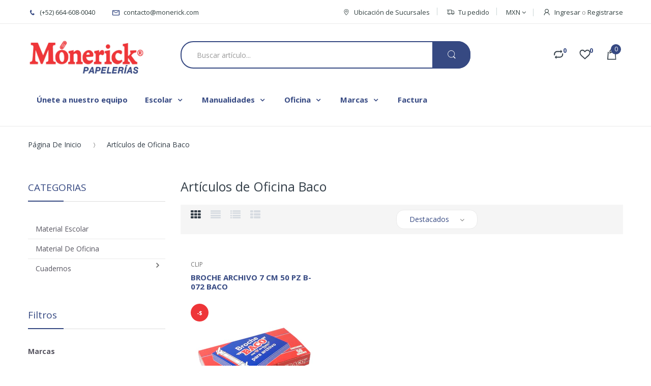

--- FILE ---
content_type: text/html; charset=utf-8
request_url: https://monerick.com/collections/articulos-de-oficina
body_size: 34765
content:
<div class="index-section--flush powr-popup" id="08e6c3bc_1541612942"></div> <!doctype html>
<!--[if IE 8]><html lang="en" class="ie8 js"> <![endif]-->
<!--[if (gt IE 9)|!(IE)]><!--><html lang="en" class="js"> <!--<![endif]-->
<head>
  
  <meta name="facebook-domain-verification" content="a20gjv8t9vcqmaf5wa67au163advz6" />
  
  <!-- Infinite Options by ShopPad -->
<script>     
  window.Shoppad = window.Shoppad || {},     
  window.Shoppad.apps = window.Shoppad.apps || {},     
  window.Shoppad.apps.infiniteoptions = window.Shoppad.apps.infiniteoptions || {},     
  window.Shoppad.apps.infiniteoptions.addToCartButton = 'form[action="/cart/add"] .add-to-cart';
</script>
  
  <meta name="facebook-domain-verification" content="2pqhuatjh8j5ioq8tgb7dx5qcorel8" />
  
  <!-- Infinite Options Fast Load -->
  <script src="//d1liekpayvooaz.cloudfront.net/apps/customizery/customizery.js?shop=monerick.myshopify.com"></script>

  <meta name="google-site-verification" content="bg-Fvd-nl0RMrspwYtSeOFtjno_kRBxfRKQPyWK3BSc" />
  
  <link rel="shortcut icon" href="//monerick.com/cdn/shop/t/4/assets/favicon.png?v=71492347728064934741758057660" type="image/png" />
  
  <meta charset="UTF-8">
  <meta http-equiv="Content-Type" content="text/html; charset=utf-8">
  <meta name="viewport" content="width=device-width, initial-scale=1, minimum-scale=1, maximum-scale=1" />
  <link rel="canonical" href="https://monerick.com/collections/articulos-de-oficina" />
  
  <!-- Title and description ================================================== -->
  <title>
    Artículos de Oficina Baco &ndash; Mónerick Papelerías
  </title>

  
  <meta name="description" content="¡Visítanos y conoce todos los artículos de oficina marca Baco que Mónerick tiene disponibles para ti!, los precios publicados son exclusivos para venta en línea.">
  

  


  <meta property="og:type" content="website" />
  <meta property="og:title" content="Artículos de Oficina Baco" />
  



<meta property="og:description" content="¡Visítanos y conoce todos los artículos de oficina marca Baco que Mónerick tiene disponibles para ti!, los precios publicados son exclusivos para venta en línea." />

<meta property="og:url" content="https://monerick.com/collections/articulos-de-oficina" />
<meta property="og:site_name" content="Mónerick Papelerías" />
  

<link href="//monerick.com/cdn/shop/t/4/assets/bootstrap.3x.css?v=131482689998662027531501515792" rel="stylesheet" type="text/css" media="all" />

<link href="//monerick.com/cdn/shop/t/4/assets/jquery.plugin.css?v=109323254879183295711701428135" rel="stylesheet" type="text/css" media="all" />
<link href="//monerick.com/cdn/shop/t/4/assets/electro.css?v=17550743167956749611701428135" rel="stylesheet" type="text/css" media="all" />

<link href="//monerick.com/cdn/shop/t/4/assets/bc.global.scss.css?v=2039615452018930061701428135" rel="stylesheet" type="text/css" media="all" />
<link href="//monerick.com/cdn/shop/t/4/assets/bc.style.scss.css?v=104142964805385697051701428135" rel="stylesheet" type="text/css" media="all" />
<link href="//monerick.com/cdn/shop/t/4/assets/bc.responsive.scss.css?v=92547339722614419661701428135" rel="stylesheet" type="text/css" media="all" />

  <link href="//fonts.googleapis.com/css?family=Open+Sans:300italic,400italic,600italic,700italic,800italic,400,300,600,700,800" rel='stylesheet' type='text/css'>
<link href="//fonts.googleapis.com/css?family=Open+Sans:300italic,400italic,600italic,700italic,800italic,400,300,600,700,800" rel='stylesheet' type='text/css'>
<link href="//fonts.googleapis.com/css?family=Open+Sans:300italic,400italic,600italic,700italic,800italic,400,300,600,700,800" rel='stylesheet' type='text/css'>
<link rel="stylesheet" href="//maxcdn.bootstrapcdn.com/font-awesome/4.5.0/css/font-awesome.min.css">


  

<script src="//monerick.com/cdn/shop/t/4/assets/jquery-1.9.1.min.js?v=95800296054546268251501515800" ></script>

<script src="//monerick.com/cdn/shop/t/4/assets/bootstrap.3x.min.js?v=133551432925901452781501515792" defer></script>

<script src="//monerick.com/cdn/shop/t/4/assets/jquery.easing.1.3.js?v=183302368868080250061501515801" defer></script>

<script src="//monerick.com/cdn/shop/t/4/assets/modernizr.js?v=48376380639843794271501515805"  async></script>



<script src="//monerick.com/cdn/shop/t/4/assets/cookies.js?v=152021851494072641811501515795"></script>
<script src="//monerick.com/cdn/shop/t/4/assets/jquery.fancybox.min.js?v=145951643271796414991501515801"></script>
<script src="//monerick.com/cdn/shop/t/4/assets/jquery.jgrowl.min.js?v=87227353252943713011501515802" defer></script>
<script src="//monerick.com/cdn/shop/t/4/assets/jquery.elevatezoom.min.js?v=123601637255686690921501515801" defer></script>
<script src="//monerick.com/cdn/shop/t/4/assets/jquery.owl.carousel.min.js?v=33650824321397007901501515802" defer></script>
<script src="//monerick.com/cdn/shop/t/4/assets/jquery.plugin.js?v=10681318543028800801501515802" defer></script>
<script src="//monerick.com/cdn/shop/t/4/assets/jquery.countdown.js?v=12090125995840752651501515800" defer></script>

<script src="//monerick.com/cdn/shop/t/4/assets/cart.js?v=169366680354182025121501515793" defer></script>
<script src="//monerick.com/cdn/shop/t/4/assets/rivets-cart.min.js?v=49544620901609536631501515808" defer></script>

<script src="//monerick.com/cdn/shop/t/4/assets/bc.ajax-search.js?v=161713099192595503501501515812" defer></script>


<script src="//monerick.com/cdn/shop/t/4/assets/jquery.history.js?v=97881352713305193381501515802" defer></script>
<script src="//monerick.com/cdn/shop/t/4/assets/bc.ajax-filter.js?v=61041821985406566611501515812" defer></script> 


<script src="//monerick.com/cdn/shop/t/4/assets/option_selection.js?v=15895070327792254761501515805" defer></script>


<script src="//monerick.com/cdn/shop/t/4/assets/jquery.fakecrop.js?v=165182472294359744011501515801" defer></script>


<script src="//monerick.com/cdn/shop/t/4/assets/bc.global.js?v=67372461244273282571519780480" defer></script>
<script src="//monerick.com/cdn/shop/t/4/assets/bc.slider.js?v=90399414989662502021501515813"></script>
<script src="//monerick.com/cdn/shop/t/4/assets/bc.script.js?v=163715924313186385331505778877"></script>



 
  <script>window.performance && window.performance.mark && window.performance.mark('shopify.content_for_header.start');</script><meta name="google-site-verification" content="bg-Fvd-nl0RMrspwYtSeOFtjno_kRBxfRKQPyWK3BSc">
<meta name="facebook-domain-verification" content="c3hvp7mjbbag4z0w3fh55qgnjkr4zr">
<meta name="facebook-domain-verification" content="qspyvpsh6x8u0q798b2ib7aqxr22cn">
<meta name="facebook-domain-verification" content="oxis0f0lft89epvlcaxw1468kbehke">
<meta name="facebook-domain-verification" content="yi0gmqb6nixevhgm7oowxg10nam4uf">
<meta name="google-site-verification" content="3QIr0BdZTNy06fQqmUF__lFXZpKdDOF37ijKRhkU1gY">
<meta id="shopify-digital-wallet" name="shopify-digital-wallet" content="/22256771/digital_wallets/dialog">
<meta name="shopify-checkout-api-token" content="76545433c2706dcef7fabef372a85021">
<meta id="in-context-paypal-metadata" data-shop-id="22256771" data-venmo-supported="false" data-environment="production" data-locale="es_ES" data-paypal-v4="true" data-currency="MXN">
<link rel="alternate" type="application/atom+xml" title="Feed" href="/collections/articulos-de-oficina.atom" />
<link rel="alternate" type="application/json+oembed" href="https://monerick.com/collections/articulos-de-oficina.oembed">
<script async="async" src="/checkouts/internal/preloads.js?locale=es-MX"></script>
<script id="shopify-features" type="application/json">{"accessToken":"76545433c2706dcef7fabef372a85021","betas":["rich-media-storefront-analytics"],"domain":"monerick.com","predictiveSearch":true,"shopId":22256771,"locale":"es"}</script>
<script>var Shopify = Shopify || {};
Shopify.shop = "monerick.myshopify.com";
Shopify.locale = "es";
Shopify.currency = {"active":"MXN","rate":"1.0"};
Shopify.country = "MX";
Shopify.theme = {"name":"Mónerick Papelerías","id":163999051,"schema_name":null,"schema_version":null,"theme_store_id":null,"role":"main"};
Shopify.theme.handle = "null";
Shopify.theme.style = {"id":null,"handle":null};
Shopify.cdnHost = "monerick.com/cdn";
Shopify.routes = Shopify.routes || {};
Shopify.routes.root = "/";</script>
<script type="module">!function(o){(o.Shopify=o.Shopify||{}).modules=!0}(window);</script>
<script>!function(o){function n(){var o=[];function n(){o.push(Array.prototype.slice.apply(arguments))}return n.q=o,n}var t=o.Shopify=o.Shopify||{};t.loadFeatures=n(),t.autoloadFeatures=n()}(window);</script>
<script id="shop-js-analytics" type="application/json">{"pageType":"collection"}</script>
<script defer="defer" async type="module" src="//monerick.com/cdn/shopifycloud/shop-js/modules/v2/client.init-shop-cart-sync_BSQ69bm3.es.esm.js"></script>
<script defer="defer" async type="module" src="//monerick.com/cdn/shopifycloud/shop-js/modules/v2/chunk.common_CIqZBrE6.esm.js"></script>
<script type="module">
  await import("//monerick.com/cdn/shopifycloud/shop-js/modules/v2/client.init-shop-cart-sync_BSQ69bm3.es.esm.js");
await import("//monerick.com/cdn/shopifycloud/shop-js/modules/v2/chunk.common_CIqZBrE6.esm.js");

  window.Shopify.SignInWithShop?.initShopCartSync?.({"fedCMEnabled":true,"windoidEnabled":true});

</script>
<script>(function() {
  var isLoaded = false;
  function asyncLoad() {
    if (isLoaded) return;
    isLoaded = true;
    var urls = ["https:\/\/s3-us-west-2.amazonaws.com\/smart-social-login\/smart-social-login.js?shop=monerick.myshopify.com","\/\/d1liekpayvooaz.cloudfront.net\/apps\/customizery\/customizery.js?shop=monerick.myshopify.com","https:\/\/s-1.webyze.com\/InfiniteLivePreviewOptions\/infinite-live-preview-options-be2d857b19fe6f1e69f8abeb14672539ddd03efe.js?shop=monerick.myshopify.com","https:\/\/s3-us-west-2.amazonaws.com\/smart-social-login\/smart-social-login.js?shop=monerick.myshopify.com","https:\/\/s3-us-west-2.amazonaws.com\/smart-social-login\/smart-social-login.js?shop=monerick.myshopify.com","\/\/searchserverapi.com\/widgets\/shopify\/init.js?a=0X5O5E5m3A\u0026shop=monerick.myshopify.com","https:\/\/cdn.roseperl.com\/storepickup\/setting\/monerick_1760742834.js?shop=monerick.myshopify.com"];
    for (var i = 0; i < urls.length; i++) {
      var s = document.createElement('script');
      s.type = 'text/javascript';
      s.async = true;
      s.src = urls[i];
      var x = document.getElementsByTagName('script')[0];
      x.parentNode.insertBefore(s, x);
    }
  };
  if(window.attachEvent) {
    window.attachEvent('onload', asyncLoad);
  } else {
    window.addEventListener('load', asyncLoad, false);
  }
})();</script>
<script id="__st">var __st={"a":22256771,"offset":-28800,"reqid":"27bddcf3-e4f9-4a74-8bc4-fd95123fb63a-1768876090","pageurl":"monerick.com\/collections\/articulos-de-oficina","u":"ad9eece422b2","p":"collection","rtyp":"collection","rid":478461579};</script>
<script>window.ShopifyPaypalV4VisibilityTracking = true;</script>
<script id="captcha-bootstrap">!function(){'use strict';const t='contact',e='account',n='new_comment',o=[[t,t],['blogs',n],['comments',n],[t,'customer']],c=[[e,'customer_login'],[e,'guest_login'],[e,'recover_customer_password'],[e,'create_customer']],r=t=>t.map((([t,e])=>`form[action*='/${t}']:not([data-nocaptcha='true']) input[name='form_type'][value='${e}']`)).join(','),a=t=>()=>t?[...document.querySelectorAll(t)].map((t=>t.form)):[];function s(){const t=[...o],e=r(t);return a(e)}const i='password',u='form_key',d=['recaptcha-v3-token','g-recaptcha-response','h-captcha-response',i],f=()=>{try{return window.sessionStorage}catch{return}},m='__shopify_v',_=t=>t.elements[u];function p(t,e,n=!1){try{const o=window.sessionStorage,c=JSON.parse(o.getItem(e)),{data:r}=function(t){const{data:e,action:n}=t;return t[m]||n?{data:e,action:n}:{data:t,action:n}}(c);for(const[e,n]of Object.entries(r))t.elements[e]&&(t.elements[e].value=n);n&&o.removeItem(e)}catch(o){console.error('form repopulation failed',{error:o})}}const l='form_type',E='cptcha';function T(t){t.dataset[E]=!0}const w=window,h=w.document,L='Shopify',v='ce_forms',y='captcha';let A=!1;((t,e)=>{const n=(g='f06e6c50-85a8-45c8-87d0-21a2b65856fe',I='https://cdn.shopify.com/shopifycloud/storefront-forms-hcaptcha/ce_storefront_forms_captcha_hcaptcha.v1.5.2.iife.js',D={infoText:'Protegido por hCaptcha',privacyText:'Privacidad',termsText:'Términos'},(t,e,n)=>{const o=w[L][v],c=o.bindForm;if(c)return c(t,g,e,D).then(n);var r;o.q.push([[t,g,e,D],n]),r=I,A||(h.body.append(Object.assign(h.createElement('script'),{id:'captcha-provider',async:!0,src:r})),A=!0)});var g,I,D;w[L]=w[L]||{},w[L][v]=w[L][v]||{},w[L][v].q=[],w[L][y]=w[L][y]||{},w[L][y].protect=function(t,e){n(t,void 0,e),T(t)},Object.freeze(w[L][y]),function(t,e,n,w,h,L){const[v,y,A,g]=function(t,e,n){const i=e?o:[],u=t?c:[],d=[...i,...u],f=r(d),m=r(i),_=r(d.filter((([t,e])=>n.includes(e))));return[a(f),a(m),a(_),s()]}(w,h,L),I=t=>{const e=t.target;return e instanceof HTMLFormElement?e:e&&e.form},D=t=>v().includes(t);t.addEventListener('submit',(t=>{const e=I(t);if(!e)return;const n=D(e)&&!e.dataset.hcaptchaBound&&!e.dataset.recaptchaBound,o=_(e),c=g().includes(e)&&(!o||!o.value);(n||c)&&t.preventDefault(),c&&!n&&(function(t){try{if(!f())return;!function(t){const e=f();if(!e)return;const n=_(t);if(!n)return;const o=n.value;o&&e.removeItem(o)}(t);const e=Array.from(Array(32),(()=>Math.random().toString(36)[2])).join('');!function(t,e){_(t)||t.append(Object.assign(document.createElement('input'),{type:'hidden',name:u})),t.elements[u].value=e}(t,e),function(t,e){const n=f();if(!n)return;const o=[...t.querySelectorAll(`input[type='${i}']`)].map((({name:t})=>t)),c=[...d,...o],r={};for(const[a,s]of new FormData(t).entries())c.includes(a)||(r[a]=s);n.setItem(e,JSON.stringify({[m]:1,action:t.action,data:r}))}(t,e)}catch(e){console.error('failed to persist form',e)}}(e),e.submit())}));const S=(t,e)=>{t&&!t.dataset[E]&&(n(t,e.some((e=>e===t))),T(t))};for(const o of['focusin','change'])t.addEventListener(o,(t=>{const e=I(t);D(e)&&S(e,y())}));const B=e.get('form_key'),M=e.get(l),P=B&&M;t.addEventListener('DOMContentLoaded',(()=>{const t=y();if(P)for(const e of t)e.elements[l].value===M&&p(e,B);[...new Set([...A(),...v().filter((t=>'true'===t.dataset.shopifyCaptcha))])].forEach((e=>S(e,t)))}))}(h,new URLSearchParams(w.location.search),n,t,e,['guest_login'])})(!0,!0)}();</script>
<script integrity="sha256-4kQ18oKyAcykRKYeNunJcIwy7WH5gtpwJnB7kiuLZ1E=" data-source-attribution="shopify.loadfeatures" defer="defer" src="//monerick.com/cdn/shopifycloud/storefront/assets/storefront/load_feature-a0a9edcb.js" crossorigin="anonymous"></script>
<script data-source-attribution="shopify.dynamic_checkout.dynamic.init">var Shopify=Shopify||{};Shopify.PaymentButton=Shopify.PaymentButton||{isStorefrontPortableWallets:!0,init:function(){window.Shopify.PaymentButton.init=function(){};var t=document.createElement("script");t.src="https://monerick.com/cdn/shopifycloud/portable-wallets/latest/portable-wallets.es.js",t.type="module",document.head.appendChild(t)}};
</script>
<script data-source-attribution="shopify.dynamic_checkout.buyer_consent">
  function portableWalletsHideBuyerConsent(e){var t=document.getElementById("shopify-buyer-consent"),n=document.getElementById("shopify-subscription-policy-button");t&&n&&(t.classList.add("hidden"),t.setAttribute("aria-hidden","true"),n.removeEventListener("click",e))}function portableWalletsShowBuyerConsent(e){var t=document.getElementById("shopify-buyer-consent"),n=document.getElementById("shopify-subscription-policy-button");t&&n&&(t.classList.remove("hidden"),t.removeAttribute("aria-hidden"),n.addEventListener("click",e))}window.Shopify?.PaymentButton&&(window.Shopify.PaymentButton.hideBuyerConsent=portableWalletsHideBuyerConsent,window.Shopify.PaymentButton.showBuyerConsent=portableWalletsShowBuyerConsent);
</script>
<script data-source-attribution="shopify.dynamic_checkout.cart.bootstrap">document.addEventListener("DOMContentLoaded",(function(){function t(){return document.querySelector("shopify-accelerated-checkout-cart, shopify-accelerated-checkout")}if(t())Shopify.PaymentButton.init();else{new MutationObserver((function(e,n){t()&&(Shopify.PaymentButton.init(),n.disconnect())})).observe(document.body,{childList:!0,subtree:!0})}}));
</script>
<link id="shopify-accelerated-checkout-styles" rel="stylesheet" media="screen" href="https://monerick.com/cdn/shopifycloud/portable-wallets/latest/accelerated-checkout-backwards-compat.css" crossorigin="anonymous">
<style id="shopify-accelerated-checkout-cart">
        #shopify-buyer-consent {
  margin-top: 1em;
  display: inline-block;
  width: 100%;
}

#shopify-buyer-consent.hidden {
  display: none;
}

#shopify-subscription-policy-button {
  background: none;
  border: none;
  padding: 0;
  text-decoration: underline;
  font-size: inherit;
  cursor: pointer;
}

#shopify-subscription-policy-button::before {
  box-shadow: none;
}

      </style>

<script>window.performance && window.performance.mark && window.performance.mark('shopify.content_for_header.end');</script>
  <script type="text/javascript">
  window.moneyFormat = '<span class="money">$ {{amount}}</span>';
  var tpbAppUrl = 'https://booking.tipo.io';
  var tpbShopId = '6535';
  var tpbShopPlan = 'BETA';
  var tpbUrlShop = 'monerick.myshopify.com';
  var tpbDomainShop = 'monerick.com';
  var tpbProductId = '';
  var tpbCustomerId = '';
  var tpbProduct = null;
  var tpbVariantId = false;
  var tpbSettings = {"general":{"confirm_to":"checkout","time_format":"24h","multipleEmployees":"1","multipleLocations":"1","formatDateServe":"m-d-Y","formatTime":"HH:mm","weekStart":"0","formatDateTime":"MM-DD-YYYY HH:mm","formatDate":"MM-DD-YYYY","hide_add_to_cart":"2","hide_buy_now":"2","redirect_url":null,"allow_bring_more":true},"booking":{"cancel_button":"#ffffff","text_price_color":"#ff0000","calender_text_color":"#ffffff","time_slot_color":"#414c89","selected_time_slot_color":"#ffd153","background_color_calendar":"#2b3360","time_slot_no_available_color":"#a3a3a3","timeBlock":"fixed","stepping":"60","font":"Arial","primary_color":"#1fd3c0","text_color":"#6370a7","calender_background_color":"#2b3360","day_off_color":"#a3a3a3","time_slot_color_hover":"#313d88","background_image":"preset1.jpg","selected_day_color":"#1fd3c0","time_slot_color_selected":"#ff007b","background_color_box_message_time_slot_no_available":"#e9e9e9","text_color_text_box_message_time_slot_no_available":"#424242"},"translation":{"time_slot_no_available":"This slot is no longer available","languageDatepicker":"en-US","please_select":"Please select Training","training":"Training","trainer":"Trainer","bringing_anyone":"Bringing anyone with you?","date_and_time":"Pick date & time","continue":"Continue","confirm":"Confirm","cancel":"Cancel","thank_you":"Thank you! Your booking is completed","date":"Date","time":"Time","location":"Location","first_name":"First name","last_name":"Last name","phone":"Phone","email":"Email","address":"Address","address_2":"Address 2","status":"Status","country":"Country","quantity":"Quantity","variant":"Variant","employee":"Trainer","back":"Back","payment":"Payment","datetime":"Date Time","duration":"Duration","you_can_only_bring":"You can only bring {number} people","not_available":"Selected training is currently not available.","price":"Price","export_file_isc":"Export to file isc","customDatePickerDays":"Sunday, Monday, Tuesday, Wednesday, Thursday, Friday, Saturday","customDatePickerDaysShort":"Sun, Mon, Tue, Wed, Thu, Fri, Sat","customDatePickerDaysMin":"Su, Mo, Tu, We, Th, Fr, Sa","customDatePickerMonths":"January, February, March, April, May, June, July, August, September, October, November, December","customDatePickerMonthsShort":"Jan, Feb, Mar, Apr, May, Jun, Jul, Aug, Sep, Oct, Nov, Dec","num_of_additional":"Number of Additional People","total_price":"Total Price","full_name":"Fullname","product":"Training","product_placeholder":"Select your training","variant_placeholder":"Select your variant","location_placeholder":"Select your location","employee_placeholder":"Select your trainer","no_employee":"No trainer","no_location":"No location","is_required":"This field is required."}}
  var checkPageProduct = false;
  
</script>

<link href="//monerick.com/cdn/shop/t/4/assets/tipo.booking.scss.css?v=125641526201397374061592509716" rel="stylesheet" type="text/css" media="all" /><script src='//monerick.com/cdn/shop/t/4/assets/tipo.booking.js?v=161590513920609328751592509713' ></script>


    <script type="template/html" id="tpb-template_history-booking">
    <div class="tpb-header"><p>Booking History</p></div>
    <div class="tpb-list-history">
        <div class="tpb-sub-scroll">
            <p>< - - - - - ></p>
        </div>
        <div class="tpb-table-scroll">
            <table class="tpb-table">
                <thead class="tpb-table_thead">
                <tr>
                    {% if settings.general.multipleEmployees == '1' %}
                    <th class="tpb-column-scroll tpb-table_th-trainer" width="22%">{{settings.translation.employee}}
                    </th>
                    {% endif %}
                    {% if settings.general.multipleLocations == '1' %}
                    <th class="tpb-table_th-location" width="20%">{{settings.translation.location}}</th>
                    {% endif %}
                    <th class="tpb-table_th-services" width="20%">{{settings.translation.product}}</th>
                    <th class="tpb-table_th-time" width="12%">{{settings.translation.time}}</th>
                    <th class="tpb-table_th-payment" width="11%">{{settings.translation.payment}}</th>
                    <th class="tpb-table_th-status" width="10%">{{settings.translation.status}}</th>
                    <th class="tpb-table_th-view" width="5%"></th>
                </tr>
                </thead>
                <tbody class="tpb-table_tbody">
                {% for booking in bookings %}
                <tr>
                    {% if settings.general.multipleEmployees == '1' %}
                    <td class="tpb-column-scroll">
                        <div class="tpb-table_trainer">
                            <div class="tpb-table_avatar">
                                <img src={{ booking.employee.avatar }} alt="">
                            </div>
                            <div class="tpb-table_title">
                                <span class="tpb-context-table">{{ booking.employee.first_name }} {{ booking.employee.last_name}}</span>
                                <p class="tpb-table-sub">{{ booking.employee.email }}</p>
                            </div>
                        </div>
                    </td>
                    {% endif %}
                    {% if settings.general.multipleLocations == '1' %}
                    <td><span class="tpb-context-table">{{ booking.location.name }}</span></td>
                    {% endif %}
                    <td><span class="tpb-context-table">{{ booking.service.title }}</span></td>
                    <td>
              <span class="tpb-context-table tpb-context-table_time">
                <svg class="svg-icon" viewBox="0 0 20 20">
                  <path
                      d="M10.25,2.375c-4.212,0-7.625,3.413-7.625,7.625s3.413,7.625,7.625,7.625s7.625-3.413,7.625-7.625S14.462,2.375,10.25,2.375M10.651,16.811v-0.403c0-0.221-0.181-0.401-0.401-0.401s-0.401,0.181-0.401,0.401v0.403c-3.443-0.201-6.208-2.966-6.409-6.409h0.404c0.22,0,0.401-0.181,0.401-0.401S4.063,9.599,3.843,9.599H3.439C3.64,6.155,6.405,3.391,9.849,3.19v0.403c0,0.22,0.181,0.401,0.401,0.401s0.401-0.181,0.401-0.401V3.19c3.443,0.201,6.208,2.965,6.409,6.409h-0.404c-0.22,0-0.4,0.181-0.4,0.401s0.181,0.401,0.4,0.401h0.404C16.859,13.845,14.095,16.609,10.651,16.811 M12.662,12.412c-0.156,0.156-0.409,0.159-0.568,0l-2.127-2.129C9.986,10.302,9.849,10.192,9.849,10V5.184c0-0.221,0.181-0.401,0.401-0.401s0.401,0.181,0.401,0.401v4.651l2.011,2.008C12.818,12.001,12.818,12.256,12.662,12.412"></path>
                </svg>
                {{ booking.time_start }}
              </span>
                        <div class='tooltip'>
                            {{ booking.range_date_time }}
                        </div>
                    </td>
                    <td><p class="tpb-context-table">{{ booking.price | format_money : window.moneyFormat }}</p></td>
                    <td class="tpb-table_status"><span class="tpb-context-table tpb-context-table_status">{{ booking.status }}</span>
                    </td>
                    <td class="tpb-table_action">
              <span class="tpb-context-table">
                  <div class="tpb-wrapper-btnView">
                      <button class="tpb-btnView" data-index={{ forloop.index0 }}>
                      <svg class="svg-icon" viewBox="0 0 20 20">
                        <path
                            d="M10,6.978c-1.666,0-3.022,1.356-3.022,3.022S8.334,13.022,10,13.022s3.022-1.356,3.022-3.022S11.666,6.978,10,6.978M10,12.267c-1.25,0-2.267-1.017-2.267-2.267c0-1.25,1.016-2.267,2.267-2.267c1.251,0,2.267,1.016,2.267,2.267C12.267,11.25,11.251,12.267,10,12.267 M18.391,9.733l-1.624-1.639C14.966,6.279,12.563,5.278,10,5.278S5.034,6.279,3.234,8.094L1.609,9.733c-0.146,0.147-0.146,0.386,0,0.533l1.625,1.639c1.8,1.815,4.203,2.816,6.766,2.816s4.966-1.001,6.767-2.816l1.624-1.639C18.536,10.119,18.536,9.881,18.391,9.733 M16.229,11.373c-1.656,1.672-3.868,2.594-6.229,2.594s-4.573-0.922-6.23-2.594L2.41,10l1.36-1.374C5.427,6.955,7.639,6.033,10,6.033s4.573,0.922,6.229,2.593L17.59,10L16.229,11.373z"></path>
                      </svg>
                    </button>
                  </div>
              </span>
                    </td>
                </tr>
                {% endfor %}
                </tbody>
            </table>
        </div>
        <div class="tpb-wrapper-btnExport">
            <button class="tpb-btnExport" >
                <div class="tpb-btnExport-title">
                    <svg class="svg-icon" height="453pt" viewBox="0 -28 453.99791 453" width="453pt" xmlns="http://www.w3.org/2000/svg">
                        <path d="m345.375 3.410156c-2.863281-2.847656-7.160156-3.695312-10.890625-2.144531s-6.164063 5.195313-6.164063 9.234375v53.359375c-54.011718 2.148437-81.058593 24.539063-85.191406 28.261719-27.25 22.363281-45.855468 53.527344-52.613281 88.121094-3.378906 16.714843-3.984375 33.871093-1.785156 50.78125l.007812.058593c.019531.148438.042969.300781.066407.449219l2.125 12.214844c.714843 4.113281 3.914062 7.351562 8.019531 8.117187 4.109375.765625 8.257812-1.105469 10.40625-4.6875l6.367187-10.613281c19.5625-32.527344 43.941406-54.089844 72.46875-64.085938 12.867188-4.550781 26.5-6.546874 40.128906-5.882812v55.265625c0 4.046875 2.441407 7.699219 6.183594 9.242187 3.746094 1.546876 8.050782.679688 10.90625-2.191406l105.675782-106.210937c3.894531-3.914063 3.878906-10.246094-.035157-14.140625zm2.949219 194.214844v-40.027344c0-4.90625-3.5625-9.089844-8.410157-9.871094-8.554687-1.378906-31.371093-3.570312-58.335937 5.878907-28.765625 10.078125-53.652344 29.910156-74.148437 59.050781-.058594-9.574219.847656-19.132812 2.707031-28.527344 6.078125-30.730468 21.515625-56.542968 45.878906-76.710937.214844-.175781.417969-.359375.617187-.554688.699219-.648437 26.097657-23.578125 81.609376-23.164062h.074218c5.523438 0 10.003906-4.480469 10.007813-10.003907v-39.136718l81.535156 81.125zm0 0"/><path d="m417.351562 294.953125c-5.519531 0-10 4.476563-10 10v42.261719c-.015624 16.5625-13.4375 29.980468-30 30h-327.351562c-16.5625-.019532-29.980469-13.4375-30-30v-238.242188c.019531-16.5625 13.4375-29.980468 30-30h69.160156c5.523438 0 10-4.476562 10-10 0-5.523437-4.476562-10-10-10h-69.160156c-27.601562.03125-49.96875 22.398438-50 50v238.242188c.03125 27.601562 22.398438 49.96875 50 50h327.351562c27.601563-.03125 49.96875-22.398438 50-50v-42.261719c0-5.523437-4.476562-10-10-10zm0 0"/>
                    </svg>
                    <span class="tpb-btnExport-title_text">{% if settings.translation.export_file_isc %}{{settings.translation.export_file_isc}}{% else %}Export to file isc{% endif %}</span>
                </div>

            </button>
        </div>
    </div>

    <div class="copyright">
        <a href="//apps.shopify.com/partners/tipo" rel="nofollow" attribute target="_blank">Made by <span
            class="company">Tipo Appointment Booking</span></a>
    </div>
</script>
<script type="template/html" id="tpb-modal-control">
    <div id="tpb-modal" class="tpb-modal">

        <!-- Modal content -->
        <div class="tpb-modal-content">
            <span class="tpb-close">&times;</span>
            <div class="tpb-content"></div>
        </div>

    </div>
</script>
<script type="template/html" id="tpb-modal-detail">
    <div class="confirm">
        <div class="product-info">
            <div class="thumb"><img src="{{featured_image}}"/></div>
            <div class="title">{{product_title}}</div>
        </div>
        <div class="booking-info">
            {% if settings.general.multipleEmployees == '1' %}
            <div class="employee">
                <label>
                    <svg xmlns="http://www.w3.org/2000/svg" width="14" height="14" viewBox="0 0 14 14">
                        <g id="Group_141" data-name="Group 141" transform="translate(-236.8 -236.8)">
                            <path id="Path_1029" data-name="Path 1029"
                                  d="M236.8,243.8a7,7,0,1,0,7-7A7.009,7.009,0,0,0,236.8,243.8Zm2.926,4.795a19.261,19.261,0,0,1,2.182-1.275.457.457,0,0,0,.258-.413v-.879a.351.351,0,0,0-.049-.178,2.993,2.993,0,0,1-.364-1.074.348.348,0,0,0-.253-.284,1.907,1.907,0,0,1-.255-.626,1.58,1.58,0,0,1-.089-.583.352.352,0,0,0,.33-.468,2,2,0,0,1-.049-1.2,2.324,2.324,0,0,1,.626-1.091,3,3,0,0,1,.591-.488l.012-.009a2.207,2.207,0,0,1,.554-.284h0a1.763,1.763,0,0,1,.5-.092,2.063,2.063,0,0,1,1.263.267,1.508,1.508,0,0,1,.571.517.354.354,0,0,0,.287.189.534.534,0,0,1,.3.213c.167.221.4.795.115,2.182a.35.35,0,0,0,.187.385,1.426,1.426,0,0,1-.084.608,2.192,2.192,0,0,1-.227.583.37.37,0,0,0-.183.023.355.355,0,0,0-.21.261,3.233,3.233,0,0,1-.267.862.354.354,0,0,0-.034.152v1.016a.454.454,0,0,0,.258.414,19.3,19.3,0,0,1,2.182,1.275,6.274,6.274,0,0,1-8.151-.006ZM243.8,237.5a6.293,6.293,0,0,1,4.6,10.6,20.091,20.091,0,0,0-2.257-1.341v-.786a3.679,3.679,0,0,0,.23-.681c.281-.106.479-.433.666-1.091.169-.6.155-1.022-.046-1.263a3.241,3.241,0,0,0-.284-2.527,1.224,1.224,0,0,0-.615-.448,2.252,2.252,0,0,0-.752-.654,2.748,2.748,0,0,0-1.66-.359,2.472,2.472,0,0,0-.677.129h0a2.923,2.923,0,0,0-.721.367,3.931,3.931,0,0,0-.718.592,2.976,2.976,0,0,0-.8,1.407,2.68,2.68,0,0,0-.031,1.252.526.526,0,0,0-.106.1c-.207.25-.224.649-.052,1.261a1.96,1.96,0,0,0,.522,1.013,3.692,3.692,0,0,0,.371,1.051v.637a20.276,20.276,0,0,0-2.257,1.341,6.291,6.291,0,0,1,4.594-10.6Z"
                                  fill="#6370a7"/>
                        </g>
                    </svg>
                    {{settings.translation.employee}}
                </label>
                <div class="value">{{employee}}</div>
            </div>
            {% endif %}
            <div class="date">
                <label>
                    <svg xmlns="http://www.w3.org/2000/svg" width="14" height="14" viewBox="0 0 14 14">
                        <path id="Union_1" data-name="Union 1"
                              d="M-4292.616-1014H-4306v-14h14v14Zm0-.616v-9.108h-12.768v9.108Zm0-9.723v-3.047h-12.768v3.047Zm-3.466,7.86v-2.252h2.253v2.252Zm.616-.615h1.02v-1.021h-1.02Zm-4.66.615v-2.252h2.252v2.252Zm.616-.615h1.021v-1.021h-1.021Zm-4.661.615v-2.252h2.253v2.252Zm.616-.615h1.02v-1.021h-1.02Zm7.474-2.733v-2.252h2.252v2.252Zm.615-.615h1.02v-1.021h-1.02Zm-4.66.615v-2.252h2.252v2.252Zm.616-.615h1.02v-1.021h-1.02Zm-4.661.615v-2.252h2.253v2.252Zm.616-.615h1.02v-1.021h-1.02Z"
                              transform="translate(4306 1028)" fill="#6370a7"/>
                    </svg>
                    {{settings.translation.date}}
                </label>
                <div class="value">{{date}}</div>
            </div>
            <div class="time">
                <label>
                    <svg xmlns="http://www.w3.org/2000/svg" width="14" height="14" viewBox="0 0 14 14">
                        <g id="Group_150" data-name="Group 150" transform="translate(-179.48 -179.48)">
                            <g id="Group_147" data-name="Group 147">
                                <g id="Group_146" data-name="Group 146">
                                    <path id="Path_1033" data-name="Path 1033"
                                          d="M186.48,179.48a7,7,0,1,0,7,7A7,7,0,0,0,186.48,179.48Zm.3,13.384v-1.231a.3.3,0,1,0-.6,0v1.231a6.4,6.4,0,0,1-6.084-6.084h1.231a.3.3,0,0,0,0-.6H180.1a6.4,6.4,0,0,1,6.084-6.084v1.231a.3.3,0,0,0,.6,0V180.1a6.4,6.4,0,0,1,6.084,6.084h-1.231a.3.3,0,1,0,0,.6h1.234A6.4,6.4,0,0,1,186.78,192.864Z"
                                          fill="#6370a7"/>
                                </g>
                            </g>
                            <g id="Group_149" data-name="Group 149">
                                <g id="Group_148" data-name="Group 148">
                                    <path id="Path_1034" data-name="Path 1034"
                                          d="M189.648,189.273l-2.868-2.916v-3.03a.3.3,0,0,0-.6,0v3.153a.3.3,0,0,0,.087.21l2.952,3a.3.3,0,1,0,.429-.42Z"
                                          fill="#6370a7"/>
                                </g>
                            </g>
                        </g>
                    </svg>
                    {{settings.translation.time}}
                </label>
                <div class="value">{{duration}}</div>
            </div>
            {% if settings.general.multipleLocations == '1' %}
            <div class="location">
                <label>
                    <svg xmlns="http://www.w3.org/2000/svg" width="12" height="14" viewBox="0 0 12 14">
                        <g id="Group_153" data-name="Group 153" transform="translate(-358.104 -220.4)">
                            <g id="Group_143" data-name="Group 143">
                                <path id="Path_1030" data-name="Path 1030"
                                      d="M364.1,223.19a2.933,2.933,0,1,0,3.1,2.93A3.023,3.023,0,0,0,364.1,223.19Zm0,5.155a2.229,2.229,0,1,1,2.36-2.225A2.3,2.3,0,0,1,364.1,228.345Z"
                                      fill="#6370a7"/>
                                <path id="Path_1031" data-name="Path 1031"
                                      d="M364.1,220.4c-.069,0-.142,0-.212,0a5.868,5.868,0,0,0-5.756,5.1,5.425,5.425,0,0,0,.079,1.612,1.617,1.617,0,0,0,.043.189,5.21,5.21,0,0,0,.4,1.112,15.808,15.808,0,0,0,4.9,5.8.9.9,0,0,0,1.1,0,15.828,15.828,0,0,0,4.9-5.786,5.338,5.338,0,0,0,.4-1.12c.018-.068.03-.126.04-.18a5.369,5.369,0,0,0,.109-1.074A5.851,5.851,0,0,0,364.1,220.4Zm5.157,6.608c0,.005-.009.054-.03.143a4.96,4.96,0,0,1-.358.994,15.113,15.113,0,0,1-4.69,5.528.125.125,0,0,1-.076.025.135.135,0,0,1-.076-.025,15.146,15.146,0,0,1-4.7-5.54,4.73,4.73,0,0,1-.355-.985c-.019-.075-.028-.12-.031-.135l0-.017a4.784,4.784,0,0,1-.07-1.423,5.277,5.277,0,0,1,10.482.484A4.844,4.844,0,0,1,369.256,227.008Z"
                                      fill="#6370a7"/>
                            </g>
                        </g>
                    </svg>
                    {{settings.translation.location}}
                </label>
                <div class="value">{{location}}</div>
            </div>
            {% endif %}
        </div>
        <div class="extra-fields">
            {% for field in extraFieldSets %}
            <div class="element">
                <label class="" for="{{ field.label }}">{{ field.label }}</label>
                <p>{{field.value}}</p>
            </div>

            {% endfor %}
        </div>
        <div class="subtotal">
            <div class="g-row bring">
                <div class="label">{{settings.translation.quantity}}</div>
                <div class="value">{{qty}}</div>
            </div>
            <div class="g-row price">
                <div class="label" data-price="{{total_price}}">{{settings.translation.total_price}}</div>
                <div class="value" data-qty="{{qty}}" data-total="{{total_price}}">{{ total_price | format_money :
                    window.moneyFormat }}
                </div>
            </div>
        </div>
    </div>
</script>

<script type="template/html" id="tpb-booking-form">
    <div class="tpb-box-wrapper">
        <div class="tpb-box">
            <div class="spinner">
                <div class="lds-ellipsis">
                    <div></div>
                    <div></div>
                    <div></div>
                    <div></div>
                </div>
            </div>
            <form class="tpb-form" novalidate>
                <div class="content" data-step="1">
                    <input type="hidden" class="timeSlots" value=""/>
                    <input type="hidden" class="shopId" name="shopId" value="{{tpbShopId}}"/>
                    <input type="hidden" class="duration" name="duration" value=""
                           data-label="{{settings.translation.duration}}"/>
                    <input type="hidden" class="datetime" name="datetime" value=""
                           data-label="{{settings.translation.datetime}}"/>
                    <textarea class="hidden extraFieldSets" style="display:none;"></textarea>
                    <div class="step1">
                        <div class="inner-step">
                            <h5>{{settings.translation.please_select}}</h5>
                            <div class="tpb-form-control product visible">
                                <label for="product">{{settings.translation.product}}</label>
                                {% if isProductPage %}
                                <input type="hidden" id="tpb-productId-input" data-handle="{{currentProducts.handle}}"
                                       name="productId" data-label="{{settings.translation.product}}"
                                       value="{{currentProducts.id}}"/>
                                <input type="text" id="tpb-productTitle-input" name="productTitle"
                                       value="{{currentProducts.title}}" readonly/>
                                {% else %}
                                <select class="slim-select tpb-select-product"
                                        placeholder="{{settings.translation.product_placeholder}}" name="productId"
                                        data-label="{{settings.translation.product}}">
                                    <option data-placeholder="true"></option>
                                    {% for product in products %}
                                    <option value="{{product.id}}" data-handle="{{product.handle}}">{{product.title}}
                                    </option>
                                    {% endfor %}
                                </select>
                                {% endif %}
                            </div>
                            <div class="tpb-form-control variant">
                                <div class="tpb-form-control-option tpb-option-1">
                                    <label for="option-1" class="tpb-label-option1"/>
                                    <select class="slim-select tpb-select-option tpb-select-option-1"
                                            placeholder="{{settings.translation.variant_placeholder}}" name="option1"
                                            data-label="option1">
                                        <option data-placeholder="true"/>
                                    </select>
                                </div>
                                <div class="tpb-form-control-option tpb-option-2">
                                    <label for="option-2" class="tpb-label-option2"/>
                                    <select class="slim-select tpb-select-option tpb-select-option-2"
                                            placeholder="{{settings.translation.variant_placeholder}}" name="option2"
                                            data-label="option2">
                                        <option data-placeholder="true"/>
                                    </select>
                                </div>
                                <div class="tpb-form-control-option tpb-option-3">
                                    <label for="option-3" class="tpb-label-option3"/>
                                    <select class="slim-select tpb-select-option tpb-select-option-3  "
                                            placeholder="{{settings.translation.variant_placeholder}}" name="option3"
                                            data-label="option3">
                                        <option data-placeholder="true"/>
                                    </select>
                                </div>

                            </div>
                            <div class="tpb-form-control price">
                                <p>{{settings.translation.price}}: <span class="tpb-text-price"/></p>
                            </div>
                            <div class="tpb-form-control location {% if settings.general.multipleLocations == '0' %}tbp-hidden{% endif %}">
                                <label>{{settings.translation.location}}</label>
                                <select class="slim-select tpb-select-location"
                                        placeholder="{{settings.translation.location_placeholder}}" name="locationId"
                                        data-label="{{settings.translation.location}}">
                                    <option data-placeholder="true"></option>
                                    {% for product in products %}
                                    <option value="{{product.id}}">{{product.title}}</option>
                                    {% endfor %}
                                </select>
                            </div>
                            <div class="tpb-form-control employee {% if settings.general.multipleEmployees == '0' %}tbp-hidden{% endif %}">
                                <label for="product">{{settings.translation.employee}}</label>
                                <select class="slim-select tpb-select-employee"
                                        placeholder="{{settings.translation.employee_placeholder}}" name="employeeId"
                                        data-label="{{settings.translation.employee}}">
                                    <option data-placeholder="true"></option>
                                    {% for product in products %}
                                    <option value="{{product.id}}">{{product.title}}</option>
                                    {% endfor %}
                                </select>
                            </div>
                            {% if settings.general.allow_bring_more == true %}
                            <div class="tpb-form-control visible">
                                <label class="inline" for="bring_qty">
                                    <span>{{settings.translation.bringing_anyone}}</span>
                                    <label class="switch">
                                        <input type="checkbox" class="bringToggle">
                                        <span class="slider round"></span>
                                    </label>
                                </label>
                            </div>
                            <div class="tpb-form-control bringQty">
                                <label for="product">{{settings.translation.num_of_additional}}</label>
                                <input class="bringQty-input" type="number" id="bring_qty" name="bring_qty"
                                       data-label="{{settings.translation.num_of_additional}}" value=0 min="1"/>
                                <p id="tpb-message-bring_qty"></p>
                            </div>
                            {% endif %}
                            <div class="action">
                                <button disabled type="button" class="continue-button c1">
                                    {{settings.translation.continue}}
                                </button>
                            </div>
                            <div class="tpb-message_not-available">
                                <div class="content">{{settings.translation.not_available}}</div>
                                <div class="dismiss">
                                    <svg viewBox="0 0 20 20" class="" focusable="false" aria-hidden="true">
                                        <path
                                            d="M11.414 10l4.293-4.293a.999.999 0 1 0-1.414-1.414L10 8.586 5.707 4.293a.999.999 0 1 0-1.414 1.414L8.586 10l-4.293 4.293a.999.999 0 1 0 1.414 1.414L10 11.414l4.293 4.293a.997.997 0 0 0 1.414 0 .999.999 0 0 0 0-1.414L11.414 10z"
                                            fill-rule="evenodd"></path>
                                    </svg>
                                </div>
                            </div>
                        </div>
                    </div>
                    <div class="step2">
                        <div class="inner-step">
                            <input type="hidden" name="date" class="date" data-label="{{settings.translation.date}}"/>
                            <div class="tpb-datepicker"></div>
                            <div class="tpb-timepicker">
                            </div>
                        </div>
                        <div class="action">
                            <button type="button" class="back-button c2">{{settings.translation.back}}</button>
                            <button disabled type="button" class="continue-button c2">
                                {{settings.translation.continue}}
                            </button>
                        </div>
                    </div>
                    <div class="step3">

                    </div>
                </div>
            </form>
        </div>
        <div class="copyright">
            <a href="//apps.shopify.com/partners/tipo" rel="nofollow" attribute target="_blank">Made by <span
                class="company">Tipo Appointment Booking</span></a>
        </div>
    </div>
</script>
<script type="template/html" id="tpb-confirm-form">
    <div class="confirm">
        <div class="product-info">
            <div class="thumb"><img src="{{featured_image}}"/></div>
            <div class="title">{{product_title}}</div>
        </div>
        <div class="booking-info">
            {% if settings.general.multipleEmployees == '1' %}
            <div class="employee">
                <label>
                    <svg xmlns="http://www.w3.org/2000/svg" width="14" height="14" viewBox="0 0 14 14">
                        <g id="Group_141" data-name="Group 141" transform="translate(-236.8 -236.8)">
                            <path id="Path_1029" data-name="Path 1029"
                                  d="M236.8,243.8a7,7,0,1,0,7-7A7.009,7.009,0,0,0,236.8,243.8Zm2.926,4.795a19.261,19.261,0,0,1,2.182-1.275.457.457,0,0,0,.258-.413v-.879a.351.351,0,0,0-.049-.178,2.993,2.993,0,0,1-.364-1.074.348.348,0,0,0-.253-.284,1.907,1.907,0,0,1-.255-.626,1.58,1.58,0,0,1-.089-.583.352.352,0,0,0,.33-.468,2,2,0,0,1-.049-1.2,2.324,2.324,0,0,1,.626-1.091,3,3,0,0,1,.591-.488l.012-.009a2.207,2.207,0,0,1,.554-.284h0a1.763,1.763,0,0,1,.5-.092,2.063,2.063,0,0,1,1.263.267,1.508,1.508,0,0,1,.571.517.354.354,0,0,0,.287.189.534.534,0,0,1,.3.213c.167.221.4.795.115,2.182a.35.35,0,0,0,.187.385,1.426,1.426,0,0,1-.084.608,2.192,2.192,0,0,1-.227.583.37.37,0,0,0-.183.023.355.355,0,0,0-.21.261,3.233,3.233,0,0,1-.267.862.354.354,0,0,0-.034.152v1.016a.454.454,0,0,0,.258.414,19.3,19.3,0,0,1,2.182,1.275,6.274,6.274,0,0,1-8.151-.006ZM243.8,237.5a6.293,6.293,0,0,1,4.6,10.6,20.091,20.091,0,0,0-2.257-1.341v-.786a3.679,3.679,0,0,0,.23-.681c.281-.106.479-.433.666-1.091.169-.6.155-1.022-.046-1.263a3.241,3.241,0,0,0-.284-2.527,1.224,1.224,0,0,0-.615-.448,2.252,2.252,0,0,0-.752-.654,2.748,2.748,0,0,0-1.66-.359,2.472,2.472,0,0,0-.677.129h0a2.923,2.923,0,0,0-.721.367,3.931,3.931,0,0,0-.718.592,2.976,2.976,0,0,0-.8,1.407,2.68,2.68,0,0,0-.031,1.252.526.526,0,0,0-.106.1c-.207.25-.224.649-.052,1.261a1.96,1.96,0,0,0,.522,1.013,3.692,3.692,0,0,0,.371,1.051v.637a20.276,20.276,0,0,0-2.257,1.341,6.291,6.291,0,0,1,4.594-10.6Z"
                                  fill="#6370a7"/>
                        </g>
                    </svg>
                    {{settings.translation.employee}}
                </label>
                <div class="value">{{employee}}</div>
            </div>
            {% endif %}
            <div class="date">
                <label>
                    <svg xmlns="http://www.w3.org/2000/svg" width="14" height="14" viewBox="0 0 14 14">
                        <path id="Union_1" data-name="Union 1"
                              d="M-4292.616-1014H-4306v-14h14v14Zm0-.616v-9.108h-12.768v9.108Zm0-9.723v-3.047h-12.768v3.047Zm-3.466,7.86v-2.252h2.253v2.252Zm.616-.615h1.02v-1.021h-1.02Zm-4.66.615v-2.252h2.252v2.252Zm.616-.615h1.021v-1.021h-1.021Zm-4.661.615v-2.252h2.253v2.252Zm.616-.615h1.02v-1.021h-1.02Zm7.474-2.733v-2.252h2.252v2.252Zm.615-.615h1.02v-1.021h-1.02Zm-4.66.615v-2.252h2.252v2.252Zm.616-.615h1.02v-1.021h-1.02Zm-4.661.615v-2.252h2.253v2.252Zm.616-.615h1.02v-1.021h-1.02Z"
                              transform="translate(4306 1028)" fill="#6370a7"/>
                    </svg>
                    {{settings.translation.datetime}}
                </label>
                <div class="value">{{datetime}}</div>
            </div>
            <div class="time">
                <label>
                    <svg xmlns="http://www.w3.org/2000/svg" width="14" height="14" viewBox="0 0 14 14">
                        <g id="Group_150" data-name="Group 150" transform="translate(-179.48 -179.48)">
                            <g id="Group_147" data-name="Group 147">
                                <g id="Group_146" data-name="Group 146">
                                    <path id="Path_1033" data-name="Path 1033"
                                          d="M186.48,179.48a7,7,0,1,0,7,7A7,7,0,0,0,186.48,179.48Zm.3,13.384v-1.231a.3.3,0,1,0-.6,0v1.231a6.4,6.4,0,0,1-6.084-6.084h1.231a.3.3,0,0,0,0-.6H180.1a6.4,6.4,0,0,1,6.084-6.084v1.231a.3.3,0,0,0,.6,0V180.1a6.4,6.4,0,0,1,6.084,6.084h-1.231a.3.3,0,1,0,0,.6h1.234A6.4,6.4,0,0,1,186.78,192.864Z"
                                          fill="#6370a7"/>
                                </g>
                            </g>
                            <g id="Group_149" data-name="Group 149">
                                <g id="Group_148" data-name="Group 148">
                                    <path id="Path_1034" data-name="Path 1034"
                                          d="M189.648,189.273l-2.868-2.916v-3.03a.3.3,0,0,0-.6,0v3.153a.3.3,0,0,0,.087.21l2.952,3a.3.3,0,1,0,.429-.42Z"
                                          fill="#6370a7"/>
                                </g>
                            </g>
                        </g>
                    </svg>
                    {{settings.translation.duration}}
                </label>
                <div class="value">{{duration}} minutes</div>
            </div>
            {% if settings.general.multipleLocations == '1' %}
            <div class="location">
                <label>
                    <svg xmlns="http://www.w3.org/2000/svg" width="12" height="14" viewBox="0 0 12 14">
                        <g id="Group_153" data-name="Group 153" transform="translate(-358.104 -220.4)">
                            <g id="Group_143" data-name="Group 143">
                                <path id="Path_1030" data-name="Path 1030"
                                      d="M364.1,223.19a2.933,2.933,0,1,0,3.1,2.93A3.023,3.023,0,0,0,364.1,223.19Zm0,5.155a2.229,2.229,0,1,1,2.36-2.225A2.3,2.3,0,0,1,364.1,228.345Z"
                                      fill="#6370a7"/>
                                <path id="Path_1031" data-name="Path 1031"
                                      d="M364.1,220.4c-.069,0-.142,0-.212,0a5.868,5.868,0,0,0-5.756,5.1,5.425,5.425,0,0,0,.079,1.612,1.617,1.617,0,0,0,.043.189,5.21,5.21,0,0,0,.4,1.112,15.808,15.808,0,0,0,4.9,5.8.9.9,0,0,0,1.1,0,15.828,15.828,0,0,0,4.9-5.786,5.338,5.338,0,0,0,.4-1.12c.018-.068.03-.126.04-.18a5.369,5.369,0,0,0,.109-1.074A5.851,5.851,0,0,0,364.1,220.4Zm5.157,6.608c0,.005-.009.054-.03.143a4.96,4.96,0,0,1-.358.994,15.113,15.113,0,0,1-4.69,5.528.125.125,0,0,1-.076.025.135.135,0,0,1-.076-.025,15.146,15.146,0,0,1-4.7-5.54,4.73,4.73,0,0,1-.355-.985c-.019-.075-.028-.12-.031-.135l0-.017a4.784,4.784,0,0,1-.07-1.423,5.277,5.277,0,0,1,10.482.484A4.844,4.844,0,0,1,369.256,227.008Z"
                                      fill="#6370a7"/>
                            </g>
                        </g>
                    </svg>
                    {{settings.translation.location}}
                </label>
                <div class="value">{{location}}</div>
            </div>
            {% endif %}
        </div>
        <div class="extra-fields">
            {% for field in extraFieldSets %}
            {% assign required = '' %}
            {% if field.required==true %}
            {% assign required = 'required' %}
            {% endif %}
            {% assign index = field | getIndex : extraFieldSets %}
            <div class="element">
                <label class="" for="{{ field.label }}">{{ field.label }} {% if field.required==true %}<span
                    class="required-mark">*</span>{% endif %}</label>
                {% if field.type == "singleLineText" %}
                <input id="{{ field.label }}" type="text" class="{{ required }}" name="form[{{index}}]"
                       data-label="{{ field.label }}"/>
                {% endif %}
                {% if field.type == "multipleLineText" %}
                <textarea id="{{ field.label }}" class="{{ required }}" name="form[{{index}}]" rows="4"
                          style="resize: vertical;" data-label="{{ field.label }}"></textarea>
                {% endif %}
                {% if field.type == "checkBox" %}
                <div class="tpb-checkbox-group">
                    {% for option in field.options %}
                    {% assign indexOption = option | getIndex : field.options %}
                    <div class="tpb-checkbox">
                        <input type="checkbox" data-label="{{ field.label }}" id="form[{{index}}]_{{indexOption}}"
                               name="form[{{index}}][]" class="inp-box {{ required }}" value="{{option}}"
                               style="display:none">
                        <label for="form[{{index}}]_{{indexOption}}" class="ctx">
                                      <span>
                                        <svg width="12px" height="10px">
                                          <use xlink:href="#check">
                                            <symbol id="check" viewBox="0 0 12 10">
                                              <polyline points="1.5 6 4.5 9 10.5 1"></polyline>
                                            </symbol>
                                          </use>
                                        </svg>
                                      </span>
                            <span>{{option}}</span>
                        </label>
                    </div>
                    {% endfor %}
                </div>
                {% endif %}
                {% if field.type == "dropDown" %}
                <select class="tpb-form-control-select {{ required }}" name="form[{{index}}]"
                        data-label="{{ field.label }}" placeholder="Choose...">
                    <option data-placeholder=true></option>
                    {% for option in field.options %}
                    <option value="{{ option }}">{{ option }}</option>
                    {% endfor %}
                </select>
                {% endif %}
                {% if field.type == "multipleSelect" %}
                <select class="tpb-form-control-select tpb-form-control-multiple-select {{ required }}" name="form[{{index}}]"
                        data-label="{{ field.label }}" placeholder="Choose..." multiple>
                    <option data-placeholder=true></option>
                    {% for option in field.options %}
                    <option value="{{ option }}">{{ option }}</option>
                    {% endfor %}
                </select>
                {% endif %}
                {% if field.type == "radiobutton" %}
                <div class="tpb-radio-group">
                    {% for option in field.options %}
                    <div class="tpb-radio-group_item">
                        <input type="radio" value="{{ option }}" class="{{ required }}" id="form[{{index}}][{{option}}]"
                               name="form[{{index}}]" data-label="{{ field.label }}"/>
                        <label for="form[{{index}}][{{option}}]">{{option}}</label>
                    </div>
                    {% endfor %}
                </div>
                {% endif %}
                <p class="error-message" style="display: none; color: red">{{settings.translation.is_required}}</p>
            </div>

            {% endfor %}
        </div>
        <div class="subtotal">
            <div class="g-row bring">
                <div class="label">{{settings.translation.quantity}}</div>
                <div class="value">{{qty}}</div>
            </div>
            <div class="g-row price">
                <div class="label" data-price="{{product_price}}">{{settings.translation.total_price}}</div>
                {% assign total = product_price | multipleWith : qty %}
                <div class="value" data-qty="{{qty}}" data-total="{{total}}">{{ total | format_money :
                    window.moneyFormat }}
                </div>
            </div>
        </div>
        <div class="action fullwidth">
            <button type="button" class="back-button">{{settings.translation.back}}</button>
            <button type="submit" class="confirm-button">{{settings.translation.confirm}}</button>
        </div>
    </div>
</script>



<script type="text/javascript">
  var webyzeInfiniteLivePreviewOptions = {
    pageType	: "collection"
  };
  
var webyze_cartSelector='#shopify-section-cart-template, .cart-form, .cart, #cart, .cart-overview, form[action^="/cart"]',webyze_collectionGridSelectors='div.card, .grid__item, .list-view-item, .grid-item, div.product, div.thumbnail, div.product-index, .collection--product, .collection-grid>div, .product_c .element, .product-list .product-block, .collection-listing .product-block, .block-grid li, #search-results li, .row.results, .product-grid .product-item, .product-list>li, .collection-products .o-layout__item, .search-page__products .o-layout__item, .result, .list-products>.grid__cell, .product-item, .product-list-item, .search-item.product, .product-block, .box__collection.site-box, .collection-product, .results .search-item, .search-result-product, .list>.list-item, .searchresults>li, .product-grid>.block, .fw--search>.fw--blocks>div, .prod-block, li.prodThumb, [itemprop="itemListElement"]';
window.Element&&!Element.prototype.closest&&(Element.prototype.closest=function(c){c=(this.document||this.ownerDocument).querySelectorAll(c);var a,b=this;do for(a=c.length;0<=--a&&c.item(a)!==b;);while(0>a&&(b=b.parentElement));return b});
function webyze_filterCollectionProducts(){for(var c=document.querySelectorAll('a[href*="/products/webyze-user-product-"]'),a=0;a<c.length;a++){var b=c[a].closest(webyze_collectionGridSelectors);!c[a].closest(webyze_cartSelector)&&b&&b.parentNode&&b.parentNode.removeChild(b)}}webyze_filterCollectionProducts();setInterval(webyze_filterCollectionProducts,1300);
  
  window.webyzeilpo_prodPic = '.product-image';
  window.webyzeilpo_appLoadedCallback = function() {

    $("body").off( 'click','.add-to-cart');
	  $('#add-to-cart').off('click').on('click', function(){$(this).closest('form').trigger('submit')});
  };
</script>




<!--   This area was rendered by Powerful Formbuilder App --> 
	<link href="//monerick.com/cdn/shop/t/4/assets/globoformbuilder.css?v=4866" rel="stylesheet" type="text/css" media="all"><script src="//monerick.com/cdn/shop/t/4/assets/globoformbuilder.js?v=131125150232223660431517350753" defer="defer" type="text/javascript"></script>
	<script> 
		 
		 
	</script> 
  

<!-- End Area -->
    
  
<!-- BEGIN app block: shopify://apps/minmaxify-order-limits/blocks/app-embed-block/3acfba32-89f3-4377-ae20-cbb9abc48475 --><script type="text/javascript" src="https://limits.minmaxify.com/monerick.myshopify.com?v=55j&r=20220811190604"></script>

<!-- END app block --><link href="https://cdn.shopify.com/extensions/de30a813-dfbb-43b9-9b0d-f08c8665e8e8/local-pickup-and-delivery-rp-12/assets/sca.storepickup.css" rel="stylesheet" type="text/css" media="all">
<meta property="og:image" content="https://cdn.shopify.com/s/files/1/2225/6771/files/MNK_logo.jpg?v=1750274961" />
<meta property="og:image:secure_url" content="https://cdn.shopify.com/s/files/1/2225/6771/files/MNK_logo.jpg?v=1750274961" />
<meta property="og:image:width" content="887" />
<meta property="og:image:height" content="257" />
<link href="https://monorail-edge.shopifysvc.com" rel="dns-prefetch">
<script>(function(){if ("sendBeacon" in navigator && "performance" in window) {try {var session_token_from_headers = performance.getEntriesByType('navigation')[0].serverTiming.find(x => x.name == '_s').description;} catch {var session_token_from_headers = undefined;}var session_cookie_matches = document.cookie.match(/_shopify_s=([^;]*)/);var session_token_from_cookie = session_cookie_matches && session_cookie_matches.length === 2 ? session_cookie_matches[1] : "";var session_token = session_token_from_headers || session_token_from_cookie || "";function handle_abandonment_event(e) {var entries = performance.getEntries().filter(function(entry) {return /monorail-edge.shopifysvc.com/.test(entry.name);});if (!window.abandonment_tracked && entries.length === 0) {window.abandonment_tracked = true;var currentMs = Date.now();var navigation_start = performance.timing.navigationStart;var payload = {shop_id: 22256771,url: window.location.href,navigation_start,duration: currentMs - navigation_start,session_token,page_type: "collection"};window.navigator.sendBeacon("https://monorail-edge.shopifysvc.com/v1/produce", JSON.stringify({schema_id: "online_store_buyer_site_abandonment/1.1",payload: payload,metadata: {event_created_at_ms: currentMs,event_sent_at_ms: currentMs}}));}}window.addEventListener('pagehide', handle_abandonment_event);}}());</script>
<script id="web-pixels-manager-setup">(function e(e,d,r,n,o){if(void 0===o&&(o={}),!Boolean(null===(a=null===(i=window.Shopify)||void 0===i?void 0:i.analytics)||void 0===a?void 0:a.replayQueue)){var i,a;window.Shopify=window.Shopify||{};var t=window.Shopify;t.analytics=t.analytics||{};var s=t.analytics;s.replayQueue=[],s.publish=function(e,d,r){return s.replayQueue.push([e,d,r]),!0};try{self.performance.mark("wpm:start")}catch(e){}var l=function(){var e={modern:/Edge?\/(1{2}[4-9]|1[2-9]\d|[2-9]\d{2}|\d{4,})\.\d+(\.\d+|)|Firefox\/(1{2}[4-9]|1[2-9]\d|[2-9]\d{2}|\d{4,})\.\d+(\.\d+|)|Chrom(ium|e)\/(9{2}|\d{3,})\.\d+(\.\d+|)|(Maci|X1{2}).+ Version\/(15\.\d+|(1[6-9]|[2-9]\d|\d{3,})\.\d+)([,.]\d+|)( \(\w+\)|)( Mobile\/\w+|) Safari\/|Chrome.+OPR\/(9{2}|\d{3,})\.\d+\.\d+|(CPU[ +]OS|iPhone[ +]OS|CPU[ +]iPhone|CPU IPhone OS|CPU iPad OS)[ +]+(15[._]\d+|(1[6-9]|[2-9]\d|\d{3,})[._]\d+)([._]\d+|)|Android:?[ /-](13[3-9]|1[4-9]\d|[2-9]\d{2}|\d{4,})(\.\d+|)(\.\d+|)|Android.+Firefox\/(13[5-9]|1[4-9]\d|[2-9]\d{2}|\d{4,})\.\d+(\.\d+|)|Android.+Chrom(ium|e)\/(13[3-9]|1[4-9]\d|[2-9]\d{2}|\d{4,})\.\d+(\.\d+|)|SamsungBrowser\/([2-9]\d|\d{3,})\.\d+/,legacy:/Edge?\/(1[6-9]|[2-9]\d|\d{3,})\.\d+(\.\d+|)|Firefox\/(5[4-9]|[6-9]\d|\d{3,})\.\d+(\.\d+|)|Chrom(ium|e)\/(5[1-9]|[6-9]\d|\d{3,})\.\d+(\.\d+|)([\d.]+$|.*Safari\/(?![\d.]+ Edge\/[\d.]+$))|(Maci|X1{2}).+ Version\/(10\.\d+|(1[1-9]|[2-9]\d|\d{3,})\.\d+)([,.]\d+|)( \(\w+\)|)( Mobile\/\w+|) Safari\/|Chrome.+OPR\/(3[89]|[4-9]\d|\d{3,})\.\d+\.\d+|(CPU[ +]OS|iPhone[ +]OS|CPU[ +]iPhone|CPU IPhone OS|CPU iPad OS)[ +]+(10[._]\d+|(1[1-9]|[2-9]\d|\d{3,})[._]\d+)([._]\d+|)|Android:?[ /-](13[3-9]|1[4-9]\d|[2-9]\d{2}|\d{4,})(\.\d+|)(\.\d+|)|Mobile Safari.+OPR\/([89]\d|\d{3,})\.\d+\.\d+|Android.+Firefox\/(13[5-9]|1[4-9]\d|[2-9]\d{2}|\d{4,})\.\d+(\.\d+|)|Android.+Chrom(ium|e)\/(13[3-9]|1[4-9]\d|[2-9]\d{2}|\d{4,})\.\d+(\.\d+|)|Android.+(UC? ?Browser|UCWEB|U3)[ /]?(15\.([5-9]|\d{2,})|(1[6-9]|[2-9]\d|\d{3,})\.\d+)\.\d+|SamsungBrowser\/(5\.\d+|([6-9]|\d{2,})\.\d+)|Android.+MQ{2}Browser\/(14(\.(9|\d{2,})|)|(1[5-9]|[2-9]\d|\d{3,})(\.\d+|))(\.\d+|)|K[Aa][Ii]OS\/(3\.\d+|([4-9]|\d{2,})\.\d+)(\.\d+|)/},d=e.modern,r=e.legacy,n=navigator.userAgent;return n.match(d)?"modern":n.match(r)?"legacy":"unknown"}(),u="modern"===l?"modern":"legacy",c=(null!=n?n:{modern:"",legacy:""})[u],f=function(e){return[e.baseUrl,"/wpm","/b",e.hashVersion,"modern"===e.buildTarget?"m":"l",".js"].join("")}({baseUrl:d,hashVersion:r,buildTarget:u}),m=function(e){var d=e.version,r=e.bundleTarget,n=e.surface,o=e.pageUrl,i=e.monorailEndpoint;return{emit:function(e){var a=e.status,t=e.errorMsg,s=(new Date).getTime(),l=JSON.stringify({metadata:{event_sent_at_ms:s},events:[{schema_id:"web_pixels_manager_load/3.1",payload:{version:d,bundle_target:r,page_url:o,status:a,surface:n,error_msg:t},metadata:{event_created_at_ms:s}}]});if(!i)return console&&console.warn&&console.warn("[Web Pixels Manager] No Monorail endpoint provided, skipping logging."),!1;try{return self.navigator.sendBeacon.bind(self.navigator)(i,l)}catch(e){}var u=new XMLHttpRequest;try{return u.open("POST",i,!0),u.setRequestHeader("Content-Type","text/plain"),u.send(l),!0}catch(e){return console&&console.warn&&console.warn("[Web Pixels Manager] Got an unhandled error while logging to Monorail."),!1}}}}({version:r,bundleTarget:l,surface:e.surface,pageUrl:self.location.href,monorailEndpoint:e.monorailEndpoint});try{o.browserTarget=l,function(e){var d=e.src,r=e.async,n=void 0===r||r,o=e.onload,i=e.onerror,a=e.sri,t=e.scriptDataAttributes,s=void 0===t?{}:t,l=document.createElement("script"),u=document.querySelector("head"),c=document.querySelector("body");if(l.async=n,l.src=d,a&&(l.integrity=a,l.crossOrigin="anonymous"),s)for(var f in s)if(Object.prototype.hasOwnProperty.call(s,f))try{l.dataset[f]=s[f]}catch(e){}if(o&&l.addEventListener("load",o),i&&l.addEventListener("error",i),u)u.appendChild(l);else{if(!c)throw new Error("Did not find a head or body element to append the script");c.appendChild(l)}}({src:f,async:!0,onload:function(){if(!function(){var e,d;return Boolean(null===(d=null===(e=window.Shopify)||void 0===e?void 0:e.analytics)||void 0===d?void 0:d.initialized)}()){var d=window.webPixelsManager.init(e)||void 0;if(d){var r=window.Shopify.analytics;r.replayQueue.forEach((function(e){var r=e[0],n=e[1],o=e[2];d.publishCustomEvent(r,n,o)})),r.replayQueue=[],r.publish=d.publishCustomEvent,r.visitor=d.visitor,r.initialized=!0}}},onerror:function(){return m.emit({status:"failed",errorMsg:"".concat(f," has failed to load")})},sri:function(e){var d=/^sha384-[A-Za-z0-9+/=]+$/;return"string"==typeof e&&d.test(e)}(c)?c:"",scriptDataAttributes:o}),m.emit({status:"loading"})}catch(e){m.emit({status:"failed",errorMsg:(null==e?void 0:e.message)||"Unknown error"})}}})({shopId: 22256771,storefrontBaseUrl: "https://monerick.com",extensionsBaseUrl: "https://extensions.shopifycdn.com/cdn/shopifycloud/web-pixels-manager",monorailEndpoint: "https://monorail-edge.shopifysvc.com/unstable/produce_batch",surface: "storefront-renderer",enabledBetaFlags: ["2dca8a86"],webPixelsConfigList: [{"id":"923303979","configuration":"{\"hashed_organization_id\":\"41b84a5ed5be8fb560b482ec42cd6e6e_v1\",\"app_key\":\"monerick\",\"allow_collect_personal_data\":\"true\"}","eventPayloadVersion":"v1","runtimeContext":"STRICT","scriptVersion":"c3e64302e4c6a915b615bb03ddf3784a","type":"APP","apiClientId":111542,"privacyPurposes":["ANALYTICS","MARKETING","SALE_OF_DATA"],"dataSharingAdjustments":{"protectedCustomerApprovalScopes":["read_customer_address","read_customer_email","read_customer_name","read_customer_personal_data","read_customer_phone"]}},{"id":"285671467","configuration":"{\"config\":\"{\\\"pixel_id\\\":\\\"G-3249R5M31G\\\",\\\"target_country\\\":\\\"MX\\\",\\\"gtag_events\\\":[{\\\"type\\\":\\\"begin_checkout\\\",\\\"action_label\\\":[\\\"G-3249R5M31G\\\",\\\"AW-1002810621\\\/l5BXCL7J44oBEP3Zlt4D\\\"]},{\\\"type\\\":\\\"search\\\",\\\"action_label\\\":[\\\"G-3249R5M31G\\\",\\\"AW-1002810621\\\/IihYCLnK44oBEP3Zlt4D\\\"]},{\\\"type\\\":\\\"view_item\\\",\\\"action_label\\\":[\\\"G-3249R5M31G\\\",\\\"AW-1002810621\\\/iD_7CLjJ44oBEP3Zlt4D\\\",\\\"MC-LH3X4CMHYD\\\"]},{\\\"type\\\":\\\"purchase\\\",\\\"action_label\\\":[\\\"G-3249R5M31G\\\",\\\"AW-1002810621\\\/1cZTCLXJ44oBEP3Zlt4D\\\",\\\"MC-LH3X4CMHYD\\\"]},{\\\"type\\\":\\\"page_view\\\",\\\"action_label\\\":[\\\"G-3249R5M31G\\\",\\\"AW-1002810621\\\/p9VgCLLJ44oBEP3Zlt4D\\\",\\\"MC-LH3X4CMHYD\\\"]},{\\\"type\\\":\\\"add_payment_info\\\",\\\"action_label\\\":[\\\"G-3249R5M31G\\\",\\\"AW-1002810621\\\/AxS7CLzK44oBEP3Zlt4D\\\"]},{\\\"type\\\":\\\"add_to_cart\\\",\\\"action_label\\\":[\\\"G-3249R5M31G\\\",\\\"AW-1002810621\\\/do-KCLvJ44oBEP3Zlt4D\\\"]}],\\\"enable_monitoring_mode\\\":false}\"}","eventPayloadVersion":"v1","runtimeContext":"OPEN","scriptVersion":"b2a88bafab3e21179ed38636efcd8a93","type":"APP","apiClientId":1780363,"privacyPurposes":[],"dataSharingAdjustments":{"protectedCustomerApprovalScopes":["read_customer_address","read_customer_email","read_customer_name","read_customer_personal_data","read_customer_phone"]}},{"id":"shopify-app-pixel","configuration":"{}","eventPayloadVersion":"v1","runtimeContext":"STRICT","scriptVersion":"0450","apiClientId":"shopify-pixel","type":"APP","privacyPurposes":["ANALYTICS","MARKETING"]},{"id":"shopify-custom-pixel","eventPayloadVersion":"v1","runtimeContext":"LAX","scriptVersion":"0450","apiClientId":"shopify-pixel","type":"CUSTOM","privacyPurposes":["ANALYTICS","MARKETING"]}],isMerchantRequest: false,initData: {"shop":{"name":"Mónerick Papelerías","paymentSettings":{"currencyCode":"MXN"},"myshopifyDomain":"monerick.myshopify.com","countryCode":"MX","storefrontUrl":"https:\/\/monerick.com"},"customer":null,"cart":null,"checkout":null,"productVariants":[],"purchasingCompany":null},},"https://monerick.com/cdn","fcfee988w5aeb613cpc8e4bc33m6693e112",{"modern":"","legacy":""},{"shopId":"22256771","storefrontBaseUrl":"https:\/\/monerick.com","extensionBaseUrl":"https:\/\/extensions.shopifycdn.com\/cdn\/shopifycloud\/web-pixels-manager","surface":"storefront-renderer","enabledBetaFlags":"[\"2dca8a86\"]","isMerchantRequest":"false","hashVersion":"fcfee988w5aeb613cpc8e4bc33m6693e112","publish":"custom","events":"[[\"page_viewed\",{}],[\"collection_viewed\",{\"collection\":{\"id\":\"478461579\",\"title\":\"Artículos de Oficina Baco\",\"productVariants\":[{\"price\":{\"amount\":67.56,\"currencyCode\":\"MXN\"},\"product\":{\"title\":\"BROCHE ARCHIVO 7 CM 50 PZ B-072 BACO\",\"vendor\":\"MonerickMatriz\",\"id\":\"12412898699\",\"untranslatedTitle\":\"BROCHE ARCHIVO 7 CM 50 PZ B-072 BACO\",\"url\":\"\/products\/broche-archivo-7-cm-50-pz-b-072-baco\",\"type\":\"CLIP\"},\"id\":\"51999500491\",\"image\":{\"src\":\"\/\/monerick.com\/cdn\/shop\/products\/913026.jpg?v=1537312291\"},\"sku\":\"913026\",\"title\":\"Default Title\",\"untranslatedTitle\":\"Default Title\"}]}}]]"});</script><script>
  window.ShopifyAnalytics = window.ShopifyAnalytics || {};
  window.ShopifyAnalytics.meta = window.ShopifyAnalytics.meta || {};
  window.ShopifyAnalytics.meta.currency = 'MXN';
  var meta = {"products":[{"id":12412898699,"gid":"gid:\/\/shopify\/Product\/12412898699","vendor":"MonerickMatriz","type":"CLIP","handle":"broche-archivo-7-cm-50-pz-b-072-baco","variants":[{"id":51999500491,"price":6756,"name":"BROCHE ARCHIVO 7 CM 50 PZ B-072 BACO","public_title":null,"sku":"913026"}],"remote":false}],"page":{"pageType":"collection","resourceType":"collection","resourceId":478461579,"requestId":"27bddcf3-e4f9-4a74-8bc4-fd95123fb63a-1768876090"}};
  for (var attr in meta) {
    window.ShopifyAnalytics.meta[attr] = meta[attr];
  }
</script>
<script class="analytics">
  (function () {
    var customDocumentWrite = function(content) {
      var jquery = null;

      if (window.jQuery) {
        jquery = window.jQuery;
      } else if (window.Checkout && window.Checkout.$) {
        jquery = window.Checkout.$;
      }

      if (jquery) {
        jquery('body').append(content);
      }
    };

    var hasLoggedConversion = function(token) {
      if (token) {
        return document.cookie.indexOf('loggedConversion=' + token) !== -1;
      }
      return false;
    }

    var setCookieIfConversion = function(token) {
      if (token) {
        var twoMonthsFromNow = new Date(Date.now());
        twoMonthsFromNow.setMonth(twoMonthsFromNow.getMonth() + 2);

        document.cookie = 'loggedConversion=' + token + '; expires=' + twoMonthsFromNow;
      }
    }

    var trekkie = window.ShopifyAnalytics.lib = window.trekkie = window.trekkie || [];
    if (trekkie.integrations) {
      return;
    }
    trekkie.methods = [
      'identify',
      'page',
      'ready',
      'track',
      'trackForm',
      'trackLink'
    ];
    trekkie.factory = function(method) {
      return function() {
        var args = Array.prototype.slice.call(arguments);
        args.unshift(method);
        trekkie.push(args);
        return trekkie;
      };
    };
    for (var i = 0; i < trekkie.methods.length; i++) {
      var key = trekkie.methods[i];
      trekkie[key] = trekkie.factory(key);
    }
    trekkie.load = function(config) {
      trekkie.config = config || {};
      trekkie.config.initialDocumentCookie = document.cookie;
      var first = document.getElementsByTagName('script')[0];
      var script = document.createElement('script');
      script.type = 'text/javascript';
      script.onerror = function(e) {
        var scriptFallback = document.createElement('script');
        scriptFallback.type = 'text/javascript';
        scriptFallback.onerror = function(error) {
                var Monorail = {
      produce: function produce(monorailDomain, schemaId, payload) {
        var currentMs = new Date().getTime();
        var event = {
          schema_id: schemaId,
          payload: payload,
          metadata: {
            event_created_at_ms: currentMs,
            event_sent_at_ms: currentMs
          }
        };
        return Monorail.sendRequest("https://" + monorailDomain + "/v1/produce", JSON.stringify(event));
      },
      sendRequest: function sendRequest(endpointUrl, payload) {
        // Try the sendBeacon API
        if (window && window.navigator && typeof window.navigator.sendBeacon === 'function' && typeof window.Blob === 'function' && !Monorail.isIos12()) {
          var blobData = new window.Blob([payload], {
            type: 'text/plain'
          });

          if (window.navigator.sendBeacon(endpointUrl, blobData)) {
            return true;
          } // sendBeacon was not successful

        } // XHR beacon

        var xhr = new XMLHttpRequest();

        try {
          xhr.open('POST', endpointUrl);
          xhr.setRequestHeader('Content-Type', 'text/plain');
          xhr.send(payload);
        } catch (e) {
          console.log(e);
        }

        return false;
      },
      isIos12: function isIos12() {
        return window.navigator.userAgent.lastIndexOf('iPhone; CPU iPhone OS 12_') !== -1 || window.navigator.userAgent.lastIndexOf('iPad; CPU OS 12_') !== -1;
      }
    };
    Monorail.produce('monorail-edge.shopifysvc.com',
      'trekkie_storefront_load_errors/1.1',
      {shop_id: 22256771,
      theme_id: 163999051,
      app_name: "storefront",
      context_url: window.location.href,
      source_url: "//monerick.com/cdn/s/trekkie.storefront.cd680fe47e6c39ca5d5df5f0a32d569bc48c0f27.min.js"});

        };
        scriptFallback.async = true;
        scriptFallback.src = '//monerick.com/cdn/s/trekkie.storefront.cd680fe47e6c39ca5d5df5f0a32d569bc48c0f27.min.js';
        first.parentNode.insertBefore(scriptFallback, first);
      };
      script.async = true;
      script.src = '//monerick.com/cdn/s/trekkie.storefront.cd680fe47e6c39ca5d5df5f0a32d569bc48c0f27.min.js';
      first.parentNode.insertBefore(script, first);
    };
    trekkie.load(
      {"Trekkie":{"appName":"storefront","development":false,"defaultAttributes":{"shopId":22256771,"isMerchantRequest":null,"themeId":163999051,"themeCityHash":"14077066745935658872","contentLanguage":"es","currency":"MXN","eventMetadataId":"0b2e4b58-ee3e-44be-88af-9ebc28c1d90b"},"isServerSideCookieWritingEnabled":true,"monorailRegion":"shop_domain","enabledBetaFlags":["65f19447"]},"Session Attribution":{},"S2S":{"facebookCapiEnabled":true,"source":"trekkie-storefront-renderer","apiClientId":580111}}
    );

    var loaded = false;
    trekkie.ready(function() {
      if (loaded) return;
      loaded = true;

      window.ShopifyAnalytics.lib = window.trekkie;

      var originalDocumentWrite = document.write;
      document.write = customDocumentWrite;
      try { window.ShopifyAnalytics.merchantGoogleAnalytics.call(this); } catch(error) {};
      document.write = originalDocumentWrite;

      window.ShopifyAnalytics.lib.page(null,{"pageType":"collection","resourceType":"collection","resourceId":478461579,"requestId":"27bddcf3-e4f9-4a74-8bc4-fd95123fb63a-1768876090","shopifyEmitted":true});

      var match = window.location.pathname.match(/checkouts\/(.+)\/(thank_you|post_purchase)/)
      var token = match? match[1]: undefined;
      if (!hasLoggedConversion(token)) {
        setCookieIfConversion(token);
        window.ShopifyAnalytics.lib.track("Viewed Product Category",{"currency":"MXN","category":"Collection: articulos-de-oficina","collectionName":"articulos-de-oficina","collectionId":478461579,"nonInteraction":true},undefined,undefined,{"shopifyEmitted":true});
      }
    });


        var eventsListenerScript = document.createElement('script');
        eventsListenerScript.async = true;
        eventsListenerScript.src = "//monerick.com/cdn/shopifycloud/storefront/assets/shop_events_listener-3da45d37.js";
        document.getElementsByTagName('head')[0].appendChild(eventsListenerScript);

})();</script>
  <script>
  if (!window.ga || (window.ga && typeof window.ga !== 'function')) {
    window.ga = function ga() {
      (window.ga.q = window.ga.q || []).push(arguments);
      if (window.Shopify && window.Shopify.analytics && typeof window.Shopify.analytics.publish === 'function') {
        window.Shopify.analytics.publish("ga_stub_called", {}, {sendTo: "google_osp_migration"});
      }
      console.error("Shopify's Google Analytics stub called with:", Array.from(arguments), "\nSee https://help.shopify.com/manual/promoting-marketing/pixels/pixel-migration#google for more information.");
    };
    if (window.Shopify && window.Shopify.analytics && typeof window.Shopify.analytics.publish === 'function') {
      window.Shopify.analytics.publish("ga_stub_initialized", {}, {sendTo: "google_osp_migration"});
    }
  }
</script>
<script
  defer
  src="https://monerick.com/cdn/shopifycloud/perf-kit/shopify-perf-kit-3.0.4.min.js"
  data-application="storefront-renderer"
  data-shop-id="22256771"
  data-render-region="gcp-us-central1"
  data-page-type="collection"
  data-theme-instance-id="163999051"
  data-theme-name=""
  data-theme-version=""
  data-monorail-region="shop_domain"
  data-resource-timing-sampling-rate="10"
  data-shs="true"
  data-shs-beacon="true"
  data-shs-export-with-fetch="true"
  data-shs-logs-sample-rate="1"
  data-shs-beacon-endpoint="https://monerick.com/api/collect"
></script>
</head>

<body class="templateCollection">
  
  
  <!-- <div id="style-panel" class="visible-lg">

  <div class="config-option">
    <div class="style-toggle"><i class="fa fa-cog"></i></div>
    <div class="style-content">

      <div class="sc-content">
        <a href="http://themeforest.net/item/electro-gadgets-digital-responsive-shopify-theme/16544295?ref=arenatheme" class="btn">Download Now!</a>
      </div>

      <div class="sc-content">
        <div class="sc-title">Home Styles</div>
        <div class="layout-control">
          <span class="selected">Home 1</span>
          <a href="http://electro-theme-02.myshopify.com/?preview_theme_id=169526919">Home 2</a>
          <a href="http://electro-theme-02.myshopify.com/?preview_theme_id=169611527">Home 2 - Boxed</a>
          <a href="http://electro-theme-02.myshopify.com/?preview_theme_id=169626887">Home 3</a>
          <a href="http://electro-theme-02.myshopify.com/?preview_theme_id=169740871">Home 3- Full Color</a>
        </div>
      </div>

      <div class="sc-content">
        <div class="sc-title">Colors</div>
        <ul class="list-inline">
          <li><span class="selected changecolor yellow-text" title="Yellow"></span></li>
          <li><a class="changecolor red-text" href="http://electro-theme-02.myshopify.com/?preview_theme_id=169332807" title="Red"></a></li>
          <li><a class="changecolor orange-text" href="http://electro-theme-02.myshopify.com/?preview_theme_id=169333255" title="Orange"></a></li>
          <li><a class="changecolor gold-text" href="http://electro-theme-02.myshopify.com/?preview_theme_id=169333895" title="Gold"></a></li>
          <li><a class="changecolor green-text" href="http://electro-theme-02.myshopify.com/?preview_theme_id=169334023" title="Green"></a></li>
          <li><a class="changecolor blue-text" href="http://electro-theme-02.myshopify.com/?preview_theme_id=169334087" title="Blue"></a></li>
          <li><a class="changecolor flat-blue-text" href="http://electro-theme-02.myshopify.com/?preview_theme_id=169334279" title="Flat Blue"></a></li>
          <li><a class="changecolor pink-text" href="http://electro-theme-02.myshopify.com/?preview_theme_id=169334471" title="Pink"></a></li>

        </ul>
      </div>

    </div>
  </div>

</div>

<script>
  jQuery(document).ready(function($) {

    jQuery('#style-panel .style-toggle').on("click", function(e){
      jQuery(this).parents().find('#style-panel').toggleClass('open');
    });

  })
</script> -->
  
  
  <div class="boxes-wrapper">
    
    <!-- Begin Menu Mobile-->
<div class="mobile-version visible-xs visible-sm">
  <div class="menu-mobile navbar">
    <div class="nav-collapse is-mobile-nav">
      <ul class="main-nav">
        <li class="li-on-mobile">
          <span>Todas las Marcas</span>
        </li>
        
        

  <li class="">
    <a href="https://es.surveymonkey.com/r/5YJMT75">
      <span>Únete a nuestro equipo</span>
    </a>
  </li>



        
        


  

	

    
	  
      

      

    
	  
      

      

    

	
      <li class="dropdown">
  <a href="/collections/grupo-escolar" class="dropdown-link">
    <span>Escolar</span>
  </a>
  
  <span class="expand">
    <i class="fa fa-angle-right hidden-xs hidden-sm"></i>
    <i class="fa fa-plus visible-xs visible-sm"></i>
  </span>
  

  <ul class="dropdown-menu">
    
    

<li><a tabindex="-1" href="/collections/cuadernos-y-libretas"><span>Cuadernos y Libretas</span></a></li>


    
    

<li><a tabindex="-1" href="/collections/resmas-y-hojas"><span>Resmas y Hojas</span></a></li>


    
    

<li><a tabindex="-1" href="/collections/crayones-y-lapices-de-color"><span>Crayones y Lápices de Color</span></a></li>


    
    

<li><a tabindex="-1" href="/collections/lapices-y-plumas"><span>Lápices y Plumas</span></a></li>


    
    

<li><a tabindex="-1" href="https://monerick.com/collections/mochilas"><span>Mochilas</span></a></li>


    
    

<li><a tabindex="-1" href="/collections/juegos-geometricos"><span>Juegos Geométricos</span></a></li>


    
    

<li><a tabindex="-1" href="/collections/diccionarios"><span>Diccionarios</span></a></li>


    
    

<li><a tabindex="-1" href="https://monerick.com/pages/escolar"><span>Ver más</span></a></li>


    
  </ul>
</li>

	

  



        
        


  

	

    
	  
      

      

    
	  
      

      

    

	
      <li class="dropdown">
  <a href="/collections/grupo-arte-y-manualidades" class="dropdown-link">
    <span>Manualidades</span>
  </a>
  
  <span class="expand">
    <i class="fa fa-angle-right hidden-xs hidden-sm"></i>
    <i class="fa fa-plus visible-xs visible-sm"></i>
  </span>
  

  <ul class="dropdown-menu">
    
    

<li><a tabindex="-1" href="/collections/foamy"><span>Foamy </span></a></li>


    
    

<li class="dropdown dropdown-submenu">
  <a href="#" class="dropdown-link">
    <span>Pintura</span>
  </a>
  
  <span class="expand">
    <i class="fa fa-angle-right hidden-xs hidden-sm"></i>
    <i class="fa fa-plus visible-xs visible-sm"></i>
  </span>
  
  <ul class="dropdown-menu">
    
    

<li><a tabindex="-1" href="/collections/pintura-confetti"><span>Pintura Confetti</span></a></li>


    
    

<li><a tabindex="-1" href="/collections/pintura-decorativa"><span>Pintura Decorativa</span></a></li>


    
    

<li><a tabindex="-1" href="/collections/pintura-escolar"><span>Pintura Escolar</span></a></li>


    
    

<li><a tabindex="-1" href="/collections/pintura-escolar-dixon"><span>Pintura Escolar Dixon</span></a></li>


    
    

<li><a tabindex="-1" href="/collections/pinturas-pelikan"><span>Pinturas Pelikan</span></a></li>


    
  </ul>
</li>


    
    

<li><a tabindex="-1" href="/collections/limpiapipas"><span>Limpiapipas</span></a></li>


    
    

<li><a tabindex="-1" href="/collections/pistola-silicon"><span>Silicón y  Pistola Silicón</span></a></li>


    
    

<li><a tabindex="-1" href="https://monerick.com/pages/manualidades"><span>Ver más</span></a></li>


    
  </ul>
</li>

	

  



        
        


  

	

    
	  
      

      

    
	  
      

      

    

	
      <li class="dropdown">
  <a href="#" class="dropdown-link">
    <span>Oficina</span>
  </a>
  
  <span class="expand">
    <i class="fa fa-angle-right hidden-xs hidden-sm"></i>
    <i class="fa fa-plus visible-xs visible-sm"></i>
  </span>
  

  <ul class="dropdown-menu">
    
    

<li><a tabindex="-1" href="/collections/resmas-y-hojas"><span>Resmas y Hojas</span></a></li>


    
    

<li><a tabindex="-1" href="/collections/folders-y-portadocumentos"><span>Folders y Portadocumentos</span></a></li>


    
    

<li><a tabindex="-1" href="/collections/engrapadoras-y-desengrapadoras"><span>Engrapadoras y Desengrapadoras</span></a></li>


    
    

<li><a tabindex="-1" href="/collections/formas"><span>Formas y Cuad. Contables</span></a></li>


    
    

<li><a tabindex="-1" href="https://monerick.com/pages/oficinas"><span>Ver más</span></a></li>


    
  </ul>
</li>

	

  



        
        


  

	

    
	  
      

      

    
	  
      

      

    

	
      <li class="dropdown">
  <a href="#" class="dropdown-link">
    <span>Marcas</span>
  </a>
  
  <span class="expand">
    <i class="fa fa-angle-right hidden-xs hidden-sm"></i>
    <i class="fa fa-plus visible-xs visible-sm"></i>
  </span>
  

  <ul class="dropdown-menu">
    
    

<li><a tabindex="-1" href="/collections/pascua"><span>Pascua</span></a></li>


    
    

<li><a tabindex="-1" href="/collections/baco"><span>Baco</span></a></li>


    
    

<li><a tabindex="-1" href="/collections/pelikan"><span>Pelikan</span></a></li>


    
    

<li><a tabindex="-1" href="/collections/scribe"><span>Scribe</span></a></li>


    
    

<li><a tabindex="-1" href="/collections/bic"><span>Bic</span></a></li>


    
    

<li><a tabindex="-1" href="/pages/marcas"><span>Ver más</span></a></li>


    
  </ul>
</li>

	

  



        
        

  <li class="">
    <a href="https://monerick.facturadorenlinea.com/">
      <span>Factura</span>
    </a>
  </li>



        
      </ul>   
    </div>
  </div>
</div>
<!-- End Menu Mobile-->
    
    <div id="page-body">

      
      <!-- Begin Header -->
      
      <header class="header-content" data-stick="false">
        <!-- Begin Top Bar -->

<div class="top-bar">
  <div class="container">
    <div class="row">

      
      <div class="col-xs-12 col-sm-6">
        <div class="top-bar-left">

          <ul class="top-bar-contact list-inline">
            
            <li class="phone"><i class="icon icon-phone main-color"></i><span>(+52) 664-608-0040</span></li>
            
            
            
            <li class="email"><i class="icon icon-mail main-color"></i><span>contacto@monerick.com</span></li>
            
          </ul>

        </div>
      </div>
      

      <div class="col-xs-12 col-sm-6">
        <div class="top-bar-right">

          <ul class="list-inline">
            
            <li class="hidden-xs">              
              <a href="/pages/sucursales" title="Ubicación de Sucursales">
                <i class="icon icon-map-pointer"></i><span>Ubicación de Sucursales</span>
              </a>
            </li>
            

            
            <li class="hidden-xs">            
              <a href="/account" title="Tu pedido"><i class="icon icon-transport"></i>Tu pedido</a>
            </li>
            

            
            <li class="currency dropdown-parent uppercase currency-block">
  <a class="currency_wrapper dropdown-toggle" href="javascript:;" data-toggle="dropdown">
    <span class="currency_code"><i class="flag-mxn"></i>MXN</span>
    <i class="fa fa-angle-down"></i>
  </a>
  
  <ul class="currencies dropdown-menu text-left">
    
    
    <li class="currency-MXN active">
      <a href="javascript:;"><i class="flag-mxn"></i>MXN</a>
      <input type="hidden" value="MXN" />
    </li>
    
    
    
    
    <li class="currency-USD">
      <a href="javascript:;"><i class="flag-usd"></i>USD</a>
      <input type="hidden" value="USD" />
    </li>
    
    
  </ul>

  <select class="currencies_src hide" name="currencies">
    
    
    <option value="MXN" selected="selected">MXN</option>
    
    
    
    
    <option value="USD">USD</option>
    
    
  </select>
</li>

            

            
            

    
        <li>         
          <a href="/account/register" id="customer_register_link" title="Ingresar"><i class="icon icon-user"></i>Ingresar</a>
          <span class="customer-or">o</span>
          <a href="/account/login" id="customer_login_link" title=">Registrarse">Registrarse</a>
        </li>
    




            
          </ul>

        </div>
      </div>

    </div>
  </div>
</div>

<!-- End Top Bar -->


<!-- Begin Main Header -->

<div class="header-middle">
  <div class="container">
    <div class="row">
      <div class="row-wrapper">

        <!-- Begin Logo -->

        <div class="header-logo col-md-3">
          <a href="/" title="Mónerick Papelerías" class="logo-site">
            
            <img class="logo" src="//monerick.com/cdn/shop/t/4/assets/logo.png?v=116127854094774958201505772568" alt="Mónerick Papelerías" />
            
          </a>
        </div>

        <!-- End Logo -->
        

        <!-- Begin Block Search -->

        
        <div class="col-xs-12 col-md-6 top-search-holder col-sm-6">
          <div class="searchbox">
            <div id="circularG" class="hide">
              <div id="circularG_1" class="circularG"></div>
              <div id="circularG_2" class="circularG"></div>
              <div id="circularG_3" class="circularG"></div>
              <div id="circularG_4" class="circularG"></div>
              <div id="circularG_5" class="circularG"></div>
              <div id="circularG_6" class="circularG"></div>
              <div id="circularG_7" class="circularG"></div>
              <div id="circularG_8" class="circularG"></div>
            </div>
            <form id="search" class="navbar-form search" action="/search" method="get">
              <input type="hidden" name="type" value="product" />
              <input id="bc-product-search" type="text" name="q" class="form-control"  placeholder="Buscar artículo..." autocomplete="off" />
              <button type="submit" class="search-icon btn-default"><i class="icon icon-search"></i></button>
            </form>

            	
            <div id="result-ajax-search" class="hidden-xs">
              <ul class="search-results"></ul>
            </div>
            
          </div>
        </div>
        

        <!-- End Block Search -->
        

        <!-- Begin Block Cart -->

        <div class="col-xs-12 col-md-3 top-cart-row col-sm-6">
          <div class="top-cart-row-container">

            <div class="navbar navbar-responsive-menu visible-xs visible-sm">
              <div class="btn-navbar responsive-menu" data-toggle="offcanvas">
                <span class="bar"></span>
                <span class="bar"></span>
                <span class="bar"></span>
              </div>
            </div>

            <div class="wishlist-checkout-holder">
              
                <div class="compare-target">     
                  <a href="javascript:;" class="num-items-in-compare show-compare" title="Comparar">
                    <span class="icon icon-compare"></span>
                    <span class="compare-icon"><span class="number">0</span></span>
                  </a>
                </div>
              
              
               
                <div class="header-mobile-icon wishlist-target">
                  <a href="javascript:;" class="num-items-in-wishlist show-wishlist" title="Lista de deseos">
                    <span class="wishlist-icon"><i class="icon icon-favorites"></i><span class="number">0</span></span>
                  </a>
                </div>
              
            </div>

            
            <div class="top-cart-holder">
              <div class="cart-target">		

                <a href="javascript:void(0)" class="basket dropdown-toggle dropdown-link" data-toggle="dropdown">
                  <i class="icon icon-shopping-bag"></i><span class="number"><span class="n-item">0</span></span>
                </a>

                <div class="cart-dd dropdown-menu">
                  <div id="cart-info">
                    <div id="cart-content" class="cart-content">
                      <div class="loading"></div>
                    </div>
                  </div>
                </div>

              </div>
            </div>
            

          </div>
        </div>

        <!-- End Block Cart -->

      </div>
    </div>
  </div>
</div>

<!-- End Main Header -->


<!-- Begin Header Nav -->

<div class="header-bot">
  <div class="container">
    <div class="row">

      <!-- Begin Sticky Logo -->

      <div class="sticky-logo col-md-3" style="display: none;">
        <a href="/" title="Mónerick Papelerías" class="logo-site">
          
          <img class="logo" src="//monerick.com/cdn/shop/t/4/assets/logo.png?v=116127854094774958201505772568" alt="Mónerick Papelerías" />
          
        </a>
      </div>

      <!-- End Sticky Logo -->

      <!-- Begin Vertical Menu -->

      

      <!-- End Vertical Menu -->


      <!-- Begin Horizontal Menu -->

      
      <div class="horizontal-menu-container col-sm-8 col-md-9">

        <div class="horizontal-menu">
          <div class="navigation hidden-xs hidden-sm">
            <nav class="navbar">
              <div class="collapse navbar-collapse">
                <ul class="main-nav">
                  
                  

  <li class="">
    <a href="https://es.surveymonkey.com/r/5YJMT75">
      <span>Únete a nuestro equipo</span>
    </a>
  </li>



                  
                  


  

	

    
	  
      

      

    
	  
      

      

    

	
      <li class="dropdown">
  <a href="/collections/grupo-escolar" class="dropdown-link">
    <span>Escolar</span>
  </a>
  
  <span class="expand">
    <i class="fa fa-angle-right hidden-xs hidden-sm"></i>
    <i class="fa fa-plus visible-xs visible-sm"></i>
  </span>
  

  <ul class="dropdown-menu">
    
    

<li><a tabindex="-1" href="/collections/cuadernos-y-libretas"><span>Cuadernos y Libretas</span></a></li>


    
    

<li><a tabindex="-1" href="/collections/resmas-y-hojas"><span>Resmas y Hojas</span></a></li>


    
    

<li><a tabindex="-1" href="/collections/crayones-y-lapices-de-color"><span>Crayones y Lápices de Color</span></a></li>


    
    

<li><a tabindex="-1" href="/collections/lapices-y-plumas"><span>Lápices y Plumas</span></a></li>


    
    

<li><a tabindex="-1" href="https://monerick.com/collections/mochilas"><span>Mochilas</span></a></li>


    
    

<li><a tabindex="-1" href="/collections/juegos-geometricos"><span>Juegos Geométricos</span></a></li>


    
    

<li><a tabindex="-1" href="/collections/diccionarios"><span>Diccionarios</span></a></li>


    
    

<li><a tabindex="-1" href="https://monerick.com/pages/escolar"><span>Ver más</span></a></li>


    
  </ul>
</li>

	

  



                  
                  


  

	

    
	  
      

      

    
	  
      

      

    

	
      <li class="dropdown">
  <a href="/collections/grupo-arte-y-manualidades" class="dropdown-link">
    <span>Manualidades</span>
  </a>
  
  <span class="expand">
    <i class="fa fa-angle-right hidden-xs hidden-sm"></i>
    <i class="fa fa-plus visible-xs visible-sm"></i>
  </span>
  

  <ul class="dropdown-menu">
    
    

<li><a tabindex="-1" href="/collections/foamy"><span>Foamy </span></a></li>


    
    

<li class="dropdown dropdown-submenu">
  <a href="#" class="dropdown-link">
    <span>Pintura</span>
  </a>
  
  <span class="expand">
    <i class="fa fa-angle-right hidden-xs hidden-sm"></i>
    <i class="fa fa-plus visible-xs visible-sm"></i>
  </span>
  
  <ul class="dropdown-menu">
    
    

<li><a tabindex="-1" href="/collections/pintura-confetti"><span>Pintura Confetti</span></a></li>


    
    

<li><a tabindex="-1" href="/collections/pintura-decorativa"><span>Pintura Decorativa</span></a></li>


    
    

<li><a tabindex="-1" href="/collections/pintura-escolar"><span>Pintura Escolar</span></a></li>


    
    

<li><a tabindex="-1" href="/collections/pintura-escolar-dixon"><span>Pintura Escolar Dixon</span></a></li>


    
    

<li><a tabindex="-1" href="/collections/pinturas-pelikan"><span>Pinturas Pelikan</span></a></li>


    
  </ul>
</li>


    
    

<li><a tabindex="-1" href="/collections/limpiapipas"><span>Limpiapipas</span></a></li>


    
    

<li><a tabindex="-1" href="/collections/pistola-silicon"><span>Silicón y  Pistola Silicón</span></a></li>


    
    

<li><a tabindex="-1" href="https://monerick.com/pages/manualidades"><span>Ver más</span></a></li>


    
  </ul>
</li>

	

  



                  
                  


  

	

    
	  
      

      

    
	  
      

      

    

	
      <li class="dropdown">
  <a href="#" class="dropdown-link">
    <span>Oficina</span>
  </a>
  
  <span class="expand">
    <i class="fa fa-angle-right hidden-xs hidden-sm"></i>
    <i class="fa fa-plus visible-xs visible-sm"></i>
  </span>
  

  <ul class="dropdown-menu">
    
    

<li><a tabindex="-1" href="/collections/resmas-y-hojas"><span>Resmas y Hojas</span></a></li>


    
    

<li><a tabindex="-1" href="/collections/folders-y-portadocumentos"><span>Folders y Portadocumentos</span></a></li>


    
    

<li><a tabindex="-1" href="/collections/engrapadoras-y-desengrapadoras"><span>Engrapadoras y Desengrapadoras</span></a></li>


    
    

<li><a tabindex="-1" href="/collections/formas"><span>Formas y Cuad. Contables</span></a></li>


    
    

<li><a tabindex="-1" href="https://monerick.com/pages/oficinas"><span>Ver más</span></a></li>


    
  </ul>
</li>

	

  



                  
                  


  

	

    
	  
      

      

    
	  
      

      

    

	
      <li class="dropdown">
  <a href="#" class="dropdown-link">
    <span>Marcas</span>
  </a>
  
  <span class="expand">
    <i class="fa fa-angle-right hidden-xs hidden-sm"></i>
    <i class="fa fa-plus visible-xs visible-sm"></i>
  </span>
  

  <ul class="dropdown-menu">
    
    

<li><a tabindex="-1" href="/collections/pascua"><span>Pascua</span></a></li>


    
    

<li><a tabindex="-1" href="/collections/baco"><span>Baco</span></a></li>


    
    

<li><a tabindex="-1" href="/collections/pelikan"><span>Pelikan</span></a></li>


    
    

<li><a tabindex="-1" href="/collections/scribe"><span>Scribe</span></a></li>


    
    

<li><a tabindex="-1" href="/collections/bic"><span>Bic</span></a></li>


    
    

<li><a tabindex="-1" href="/pages/marcas"><span>Ver más</span></a></li>


    
  </ul>
</li>

	

  



                  
                  

  <li class="">
    <a href="https://monerick.facturadorenlinea.com/">
      <span>Factura</span>
    </a>
  </li>



                  
                </ul>
              </div>
            </nav>
          </div>
        </div>

        

      </div>
      

      <!-- End Horizontal Menu -->

    </div>
  </div>
</div>

<!-- End Header Nav -->
      </header>
      
      <!-- End Header -->
      

      <div id="body-content">
        
        <div class="container">
          

          <!-- Begin Breadcrumb-->

          
          
  
<div id="breadcrumb" class="breadcrumb-holder">
      <ul class="breadcrumb">

          <li itemscope itemtype="http://data-vocabulary.org/Breadcrumb">
              <a itemprop="url" href="/">
                  <span itemprop="title" class="hide">Mónerick Papelerías</span>Página de inicio
              </a><i class="icon icon-thing-arrow-right"></i>
          </li>

          

              
                  <li itemscope itemtype="http://data-vocabulary.org/Breadcrumb" class="hide">
                      <a href="/collections/articulos-de-oficina" itemprop="url">
                          <span itemprop="title">Artículos de Oficina Baco</span>
                      </a><i class="icon icon-thing-arrow-right"></i>
                  </li>
                  <li class="active">Artículos de Oficina Baco</li>
                

          

      </ul>
</div>


          

          <!-- End Breadcrumb-->


          <!-- Begin Main Content -->

          <div id="main-content">

            <div class="main-content">
              
              <div class="page-cata row">
  
  
  
  
    <div id="sidebar" class="col-md-3 hidden-sm hidden-xs">
  <div class="sidebar sidebar-catalog">
  
    <!-- Begin Categories -->

    
    <div class="sb-categories">
      <div class="sb-widget">

        
        <h4 class="sb-title">CATEGORIAS</h4>
        

        <ul class="sb-categories-list">

          
          

<li class="title">
  <a href="/collections/escolar">
    <span>Material Escolar</span>
  </a>
</li>


          
          

<li class="title">
  <a href="/collections/oficina">
    <span>Material de Oficina</span>
  </a>
</li>


          
          


<li class="title dropdown">
  <a href="/collections/cuadernos-y-libretas" class="dropdown-link">
    <span>Cuadernos</span>
  </a>
  
  
  <span class="s-expand">
    <i class="s-plus fa fa-angle-right"></i>
  </span>
  

  <ul class="dropdown-menu">
    
    <li><a tabindex="-1" href="/collections/block-calculo/Block"><span>Blocks</span></a></li>
    
    <li><a tabindex="-1" href="/collections/libros"><span>Cuentos y Libros para Iluminar</span></a></li>
    
    <li><a tabindex="-1" href="/collections/cuadernos-y-libretas"><span>Libretas y Cuadernos</span></a></li>
    
    <li><a tabindex="-1" href="/collections/repuestos-para-carpeta"><span>Repuesto Carpeta</span></a></li>
    
  </ul>
</li>


          

        </ul>

      </div>
    </div>
    

    <!-- End Categories -->
  

    <!-- Begin Filter -->

    
      <div class="sb-widget sb-filter-wrapper">

        
        <h4 class="sb-title">Filtros</h4>
        
        
        

          
          

            

              <div class="sbw-filter">

                <div class="grid-uniform">

                  

                  
                  
                    

                    

                    
                  
                    

                    

                    
                      <div class="sb-widget sb-filter marcas" id="filter-2">
                        <div class="sbf-title">
                          <span>Marcas
                            <i class="fa fa-angle-down visible-xs"></i>
                            <i class="fa fa-angle-up visible-xs"></i>
                          </span>
                          <a href="#" class="clear-filter hidden hide" id="clear-filter-2" style="float: right;">Clear</a>
                        </div>
                        
                        <ul class="advanced-filters">

                          

                          
                            
                          
                            
                          
                            
                          
                            

                                

                              
                              

                              

                                  
                                  <li class="advanced-filter rt" data-group="Marcas">
                                    <a href="/collections/articulos-de-oficina/marcas_baco" title="Refinar selección a los productos que coinciden con la etiqueta Marcas_Baco">Baco</a>
                                  </li>
                                  

                                

                            
                          
                            
                          
                            
                          
                        </ul>
                      </div>
                    
                  
                    

                    

                    
                      <div class="sb-widget sb-filter tipo" id="filter-3">
                        <div class="sbf-title">
                          <span>Tipo
                            <i class="fa fa-angle-down visible-xs"></i>
                            <i class="fa fa-angle-up visible-xs"></i>
                          </span>
                          <a href="#" class="clear-filter hidden hide" id="clear-filter-3" style="float: right;">Clear</a>
                        </div>
                        
                        <ul class="advanced-filters">

                          

                          
                            
                          
                            
                          
                            
                          
                            
                          
                            
                          
                            

                                

                              
                              

                              

                                  
                                  <li class="advanced-filter rt" data-group="Tipo">
                                    <a href="/collections/articulos-de-oficina/tipo_broche" title="Refinar selección a los productos que coinciden con la etiqueta Tipo_Broche">Broche</a>
                                  </li>
                                  

                                

                            
                          
                        </ul>
                      </div>
                    
                  
                </div>

              </div>

          
          
        
        

      </div>
    

    <!-- End Filter -->
    
    
    <!-- Begin Banner -->

    

    <!-- End Banner -->


    <!-- Begin Latest Products -->

    
    
    
    

    <div class="sb-widget">
      <div class="sb-latest-product">

        
        <h4 class="sb-title">Últimos prodcutos</h4>
        

        <div class="sb-latest-product-list">
          

          

          
          <div class="latest-product-item">
            

            <div class="row">
  
  <div class="sb-head col-md-5">
    <a href="/collections/articulos-de-oficina/products/abaco-chico-50-cuentas-bopp-baco-mnk">
      <img src="//monerick.com/cdn/shop/products/995008BACOABACOBOPPCHICO50CUENTAS1_100x.jpg?v=1656019363" alt="ABACO CHICO 50 CUENTAS BOPP BACO MNK" />
    </a>
  </div>
  
  <div class="sb-content col-md-7">
    <div class="sb-content-inner">
      
      <div class="sbp-title"><a href="/collections/articulos-de-oficina/products/abaco-chico-50-cuentas-bopp-baco-mnk">ABACO CHICO 50 CUENTAS BOPP BACO MNK</a></div>
      
      <div class="sb-price">
        
        

        <span class="price-compare"> <span class="money">$ 60.15</span></span>
        <span class="price-sale"><span class="money">$ 51.13</span></span>

        
        
      </div>
      
    </div>
  </div>
  
</div>

            

          

          

          

            <div class="row">
  
  <div class="sb-head col-md-5">
    <a href="/collections/articulos-de-oficina/products/compas-precision-plastico-c-600-1-pz-baco-mnk">
      <img src="//monerick.com/cdn/shop/products/981500-_1_100x.jpg?v=1537230290" alt="COMPAS PRECISION PLASTICO C-600 1 PZ BACO MNK" />
    </a>
  </div>
  
  <div class="sb-content col-md-7">
    <div class="sb-content-inner">
      
      <div class="sbp-title"><a href="/collections/articulos-de-oficina/products/compas-precision-plastico-c-600-1-pz-baco-mnk">COMPAS PRECISION PLASTICO C-600 1 PZ BACO MNK</a></div>
      
      <div class="sb-price">
        
        

        <span class="price-compare"> <span class="money">$ 63.37</span></span>
        <span class="price-sale"><span class="money">$ 53.86</span></span>

        
        
      </div>
      
    </div>
  </div>
  
</div>

            

          

          

          

            <div class="row">
  
  <div class="sb-head col-md-5">
    <a href="/collections/articulos-de-oficina/products/juego-geometria-compas-c-106-bacoflex-5370-baco-mnk">
      <img src="//monerick.com/cdn/shop/products/DSC_0281_28af1e1a-cd06-4d7d-a1c1-e5d4329b0173_100x.JPG?v=1537309093" alt="JUEGO GEOMETRIA COMPAS C-106 BACOFLEX 5370 BACO MNK" />
    </a>
  </div>
  
  <div class="sb-content col-md-7">
    <div class="sb-content-inner">
      
      <div class="sbp-title"><a href="/collections/articulos-de-oficina/products/juego-geometria-compas-c-106-bacoflex-5370-baco-mnk">JUEGO GEOMETRIA COMPAS C-106 BACOFLEX 5370 BACO MNK</a></div>
      
      <div class="sb-price">
        
        

        <span class="price-compare"> <span class="money">$ 65.00</span></span>
        <span class="price-sale"><span class="money">$ 55.25</span></span>

        
        
      </div>
      
    </div>
  </div>
  
</div>

            

          

          

          

            <div class="row">
  
  <div class="sb-head col-md-5">
    <a href="/collections/articulos-de-oficina/products/abaco-grande-100-cuentas-agr-jocar-mnk">
      <img src="//monerick.com/cdn/shop/products/AGR100ABACOGRANDE100CUENTASAGRJOCARMNK1_100x.jpg?v=1656970784" alt="ABACO GRANDE 100 CUENTAS AGR JOCAR MNK" />
    </a>
  </div>
  
  <div class="sb-content col-md-7">
    <div class="sb-content-inner">
      
      <div class="sbp-title"><a href="/collections/articulos-de-oficina/products/abaco-grande-100-cuentas-agr-jocar-mnk">ABACO GRANDE 100 CUENTAS AGR JOCAR MNK</a></div>
      
      <div class="sb-price">
        
        

        <span class="price-compare"> <span class="money">$ 67.67</span></span>
        <span class="price-sale"><span class="money">$ 57.52</span></span>

        
        
      </div>
      
    </div>
  </div>
  
</div>

            
          </div>
          

          

          

          
          <div class="latest-product-item">
            

            <div class="row">
  
  <div class="sb-head col-md-5">
    <a href="/collections/articulos-de-oficina/products/marcador-permanente-tatoo-azul-1-pz-baco-mnk">
      <img src="//monerick.com/cdn/shop/products/sab7_0014_100x.JPG?v=1537310900" alt="MARCADOR PERMANENTE TATOO AZUL 1 PZ BACO MNK" />
    </a>
  </div>
  
  <div class="sb-content col-md-7">
    <div class="sb-content-inner">
      
      <div class="sbp-title"><a href="/collections/articulos-de-oficina/products/marcador-permanente-tatoo-azul-1-pz-baco-mnk">MARCADOR PERMANENTE TATOO AZUL 1 PZ BACO MNK</a></div>
      
      <div class="sb-price">
        
        

        <span class="price-compare"> <span class="money">$ 25.78</span></span>
        <span class="price-sale"><span class="money">$ 21.91</span></span>

        
        
      </div>
      
    </div>
  </div>
  
</div>

            

          

          

          

            <div class="row">
  
  <div class="sb-head col-md-5">
    <a href="/collections/articulos-de-oficina/products/abaco-chico-50-cuentas-ach-jocar-mnk">
      <img src="//monerick.com/cdn/shop/products/ACH050ABACOCHICO50CUENTASACHJOCARMNK1_100x.jpg?v=1656970739" alt="ABACO CHICO 50 CUENTAS ACH JOCAR MNK" />
    </a>
  </div>
  
  <div class="sb-content col-md-7">
    <div class="sb-content-inner">
      
      <div class="sbp-title"><a href="/collections/articulos-de-oficina/products/abaco-chico-50-cuentas-ach-jocar-mnk">ABACO CHICO 50 CUENTAS ACH JOCAR MNK</a></div>
      
      <div class="sb-price">
        
        

        <span class="price-compare"> <span class="money">$ 41.89</span></span>
        <span class="price-sale"><span class="money">$ 35.61</span></span>

        
        
      </div>
      
    </div>
  </div>
  
</div>

            

          

          

          

            <div class="row">
  
  <div class="sb-head col-md-5">
    <a href="/collections/articulos-de-oficina/products/plastilina-barra-b-180-180-gr-verde-oscuro-baco-mnk">
      <img src="//monerick.com/cdn/shop/products/965315_100x.jpg?v=1537239858" alt="PLASTILINA BARRA B-180 180 GR VERDE OSCURO BACO MNK" />
    </a>
  </div>
  
  <div class="sb-content col-md-7">
    <div class="sb-content-inner">
      
      <div class="sbp-title"><a href="/collections/articulos-de-oficina/products/plastilina-barra-b-180-180-gr-verde-oscuro-baco-mnk">PLASTILINA BARRA B-180 180 GR VERDE OSCURO BACO MNK</a></div>
      
      <div class="sb-price">
        
        

        <span class="price-compare"> <span class="money">$ 19.33</span></span>
        <span class="price-sale"><span class="money">$ 16.43</span></span>

        
        
      </div>
      
    </div>
  </div>
  
</div>

            

          

          

          

            <div class="row">
  
  <div class="sb-head col-md-5">
    <a href="/collections/articulos-de-oficina/products/plastilina-barra-b-180-180-gr-naranja-baco-mnk">
      <img src="//monerick.com/cdn/shop/products/965216_1a24fc59-12e7-4be9-86e1-2f9e7eb6516f_100x.jpg?v=1537320369" alt="PLASTILINA BARRA B-180 180 GR NARANJA BACO MNK" />
    </a>
  </div>
  
  <div class="sb-content col-md-7">
    <div class="sb-content-inner">
      
      <div class="sbp-title"><a href="/collections/articulos-de-oficina/products/plastilina-barra-b-180-180-gr-naranja-baco-mnk">PLASTILINA BARRA B-180 180 GR NARANJA BACO MNK</a></div>
      
      <div class="sb-price">
        
        

        <span class="price-compare"> <span class="money">$ 19.33</span></span>
        <span class="price-sale"><span class="money">$ 16.43</span></span>

        
        
      </div>
      
    </div>
  </div>
  
</div>

            
          </div>
          

          
        </div>

      </div>
    </div>
    

    <!-- End Latest Products -->

  </div>
</div>
  

  

  <div id="col-main" class="col-md-9 col-xs-12">
  
    
      
    
    
    <div class="wrap-cata-title">
      <h2>Artículos de Oficina Baco</h2>
      
    </div>
    
    

    <div class="cata-toolbar">
  
  <ul class="group-toolbar list-inline">

    
    <li class="group-gl">
      <ul class="list-inline">
        <li class="grid-list">
          <span class="grid" title="Cuadrícula"><i class="fa fa-th"></i></span>
          <span class="grid-extended" title="Cuadrícula extendida"><i class="fa fa-align-justify"></i></span>
          <span class="list" title="Lista"><i class="fa fa-list"></i></span>
          <span class="list-small" title="Lista Pequeña"><i class="fa fa-th-list"></i></span>
        </li>
      </ul>
    </li>
    
    
    
    <li class="sort-by">
      <div class="sort-by-inner">
        <div id="cata_sort_by" class="dropdown-toggle" data-toggle="dropdown">
          <button id="sort_by_button">
            <span class="visible-xs">Ordenar por</span>
            <span class="name hidden-xs"></span>
            <i class="fa fa-angle-down"></i>
          </button>
        </div>
        <ul id="sort_by_box" class="dropdown-menu">
          <li class="sort-action title-ascending" data-sort="title-ascending"><a href="javascript:;">Nombre: A-Z</a></li>
          <li class="sort-action title-descending" data-sort="title-descending"><a href="javascript:;">Nombre: Z-A</a></li>
          <li class="sort-action manual" data-sort="manual"><a href="javascript:;">Destacados</a></li>
          <li class="sort-action price-ascending" data-sort="price-ascending"><a href="javascript:;">Precio: Menor a Mayor</a></li>
          <li class="sort-action price-descending" data-sort="price-descending"><a href="javascript:;">Precio: Mayor a Menor</a></li>
          <li class="sort-action created-ascending" data-sort="created-ascending"><a href="javascript:;">Fecha: Viejo a Nuevo</a></li>
          <li class="sort-action created-descending" data-sort="created-descending"><a href="javascript:;">Fecha: Nuevo a Viejo</a></li>
          <li class="sort-action best-selling" data-sort="best-selling"><a href="javascript:;">Más vendido</a></li>
        </ul>
      </div>
    </li>
    
    
    

    
  </ul>

</div>

<script type="text/javascript">
  Shopify.queryParams = {};
  if (location.search.length) {
    for (var aKeyValue, i = 0, aCouples = location.search.substr(1).split('&'); i < aCouples.length; i++) {
      aKeyValue = aCouples[i].split('=');
      if (aKeyValue.length > 1) {
        Shopify.queryParams[decodeURIComponent(aKeyValue[0])] = decodeURIComponent(aKeyValue[1]);
      }
    }
  }

  var val_default = 'manual';
  
  jQuery('.sort-by li.sort-action').removeClass('active');
  
  jQuery('.sort-by li.' + val_default).addClass('active');
  
  var s = $('#sort_by_box li.sort-action.active');
  jQuery('.sort-by .name').html(s.html());
  
  

</script>

    <div class="cata-product cp-grid clearfix">
      
      <div class="product-grid-item product-price-range" data-price="67">
        <div class="product-wrapper pageLeft-animate">
  
  
  <h3 class="noti-title" style="display: none;">También te puede interesar:</h3>
  

  <div class="product-head">

    <div class="product-image">

      <div class="product-wrap-info">
        
        <div class="product-type">CLIP</div>
        

        <h5 class="product-name">
          <a href="/collections/articulos-de-oficina/products/broche-archivo-7-cm-50-pz-b-072-baco">BROCHE ARCHIVO 7 CM 50 PZ B-072 BACO</a>
        </h5>

        <div class="product-review">
          <span class="shopify-product-reviews-badge" data-id="12412898699"></span>
        </div>

        <div class="product-des-list">
          <p>Información del Artículo
Broches para archivo de 7 cm de largo, caja con 50 broches.</p>
        </div>
      </div>

      <div class="featured-img">
        <a href="/collections/articulos-de-oficina/products/broche-archivo-7-cm-50-pz-b-072-baco"> 
          <img class="featured-image" src="//monerick.com/cdn/shop/products/913026_230x.jpg?v=1537312291" alt="BROCHE ARCHIVO 7 CM 50 PZ B-072 BACO" />
          
<span class="product-label">
  
  <span class="label-sale">
    <span class="sale-text">
        -$
    </span>
  </span>
  
</span>

        </a>
      </div>
    </div>

  </div>

  <div class="product-content">
    <div class="pc-inner">
      
      

      <div class="product-des-grid">
        <p>Información del Artículo
Broches para archivo de 7 cm de largo, caja con 50 broches.</p>
      </div>
      
      <div class="availability">
        <label>Disponibilidad:</label>
        
        <span class="available">En stock</span>
        
      </div>

      <div class="price-cart-wrapper">
        <div class="product-price">
          
          

          <span class="price-compare"> <span class="money">$ 79.48</span></span>
          <span class="price-sale"><span class="money">$ 67.56</span></span>

            
          
        </div>
        
        <div class="add-cart-button">       
          
            
              <form action="/cart/add" method="post" enctype="multipart/form-data">
                <a href="/collections/articulos-de-oficina/products/broche-archivo-7-cm-50-pz-b-072-baco" class="btn-primary add-to-cart" title="Añadir al carrito"><span class="icon icon-add-to-cart"></span>Añadir al carrito</a>
                <select class="hide" name="id">
                  
                  <option value="51999500491">Default Title</option>
                  
                </select>
              </form>
            
          
        </div>
      </div>
      
      <div class="product-button">
        
        <div data-handle="broche-archivo-7-cm-50-pz-b-072-baco" data-target="#quick-shop-popup" class="quick_shop quick-shop-button hidden-sm hidden-xs" data-toggle="modal" title="Vista rápida">
          <i class="icon icon-compare"></i>Vista rápida
          <span class="json hide">{"id":12412898699,"title":"BROCHE ARCHIVO 7 CM 50 PZ B-072 BACO","handle":"broche-archivo-7-cm-50-pz-b-072-baco","description":"\u003ch5\u003eInformación del Artículo\u003c\/h5\u003e\n\u003cp\u003eBroches para archivo de 7 cm de largo, caja con 50 broches.\u003c\/p\u003e","published_at":"2025-06-04T10:07:11-07:00","created_at":"2017-09-08T16:01:11-07:00","vendor":"MonerickMatriz","type":"CLIP","tags":["archivo","Baco","clips","Marcas_Baco","TIJICOLSMPRE3","Tipo_Broche"],"price":6756,"price_min":6756,"price_max":6756,"available":true,"price_varies":false,"compare_at_price":7948,"compare_at_price_min":7948,"compare_at_price_max":7948,"compare_at_price_varies":false,"variants":[{"id":51999500491,"title":"Default Title","option1":"Default Title","option2":null,"option3":null,"sku":"913026","requires_shipping":true,"taxable":false,"featured_image":null,"available":true,"name":"BROCHE ARCHIVO 7 CM 50 PZ B-072 BACO","public_title":null,"options":["Default Title"],"price":6756,"weight":200,"compare_at_price":7948,"inventory_quantity":12,"inventory_management":"shopify","inventory_policy":"deny","barcode":"","requires_selling_plan":false,"selling_plan_allocations":[]}],"images":["\/\/monerick.com\/cdn\/shop\/products\/913026.jpg?v=1537312291"],"featured_image":"\/\/monerick.com\/cdn\/shop\/products\/913026.jpg?v=1537312291","options":["Title"],"media":[{"alt":null,"id":192078610475,"position":1,"preview_image":{"aspect_ratio":1.0,"height":600,"width":600,"src":"\/\/monerick.com\/cdn\/shop\/products\/913026.jpg?v=1537312291"},"aspect_ratio":1.0,"height":600,"media_type":"image","src":"\/\/monerick.com\/cdn\/shop\/products\/913026.jpg?v=1537312291","width":600}],"requires_selling_plan":false,"selling_plan_groups":[],"content":"\u003ch5\u003eInformación del Artículo\u003c\/h5\u003e\n\u003cp\u003eBroches para archivo de 7 cm de largo, caja con 50 broches.\u003c\/p\u003e"}</span>
        </div>
        
        
         
          <div class="product-wishlist">
            <a class="add-to-wishlist add-product-wishlist" data-handle-product="broche-archivo-7-cm-50-pz-b-072-baco" href="javascript:void(0);" title="Lista de deseos"><i class="icon icon-favorites"></i>Lista de deseos</a>
          </div>
        
      </div>

    </div>
  </div>
  
</div>


      </div>
      
    </div>
    
    


    

  </div>
  
  
  
  

</div>

<script type="text/javascript">if(typeof webyze_filterCollectionProducts == 'function')webyze_filterCollectionProducts();</script>

                        
            </div>

          </div>

          <!-- End Main Content -->

          
        </div>
        
      </div>
      
     
      
      <div id="bottom" class="bottom-container">
  <div class="container">

    <!-- Begin Partner Logo -->

    
    <div class="home-partner">
      <div id="widget-partner" class="partner-container">

        

        

        

        
        

        <div class="partner-item">
          <a href="https://monerick.com/collections/naen"><img src="//monerick.com/cdn/shop/t/4/assets/partner_logo_1.png?v=174901889764972329521508439371" alt="" /></a>
        </div>

        

        

        

        

        
        

        <div class="partner-item">
          <a href="https://monerick.com/collections/pascua"><img src="//monerick.com/cdn/shop/t/4/assets/partner_logo_2.png?v=74891693466356815821508439371" alt="" /></a>
        </div>

        

        

        

        

        
        

        <div class="partner-item">
          <a href="https://monerick.com/collections/marca-estrella"><img src="//monerick.com/cdn/shop/t/4/assets/partner_logo_3.png?v=117941771508440098141508439371" alt="" /></a>
        </div>

        

        

        

        

        
        

        <div class="partner-item">
          <a href="https://monerick.com/collections/baco"><img src="//monerick.com/cdn/shop/t/4/assets/partner_logo_4.png?v=30552087205195174671508439371" alt="" /></a>
        </div>

        

        

        

        

        

        

        

        
        

        <div class="partner-item">
          <a href="https://monerick.com/collections/barrilito"><img src="//monerick.com/cdn/shop/t/4/assets/partner_logo_6.png?v=110728903790063561841508439371" alt="" /></a>
        </div>

        

        

        

        

        
        

        <div class="partner-item">
          <a href="https://monerick.com/collections/pelikan"><img src="//monerick.com/cdn/shop/t/4/assets/partner_logo_7.png?v=120193028502009463221508439371" alt="" /></a>
        </div>

        

        

        

        

        
        

        <div class="partner-item">
          <a href="https://monerick.com/collections/berol"><img src="//monerick.com/cdn/shop/t/4/assets/partner_logo_8.png?v=48495548898096311971508439372" alt="" /></a>
        </div>

        

        

        

        

        
        

        <div class="partner-item">
          <a href="https://monerick.com/collections/bic"><img src="//monerick.com/cdn/shop/t/4/assets/partner_logo_9.png?v=22556284286239636391508439372" alt="" /></a>
        </div>

        

        

        

        

        

      </div>
    </div>
    

    <!-- End Partner Logo -->
    

    <!-- Begin Block Products-->

    <div class="bottom-product-block">
      <div class="row">

        
        
        
        

        
        

        

        
        

        

        
        

        

        

      </div>
    </div>

    <!-- End Block Products-->

  </div>
</div>
      
      <!-- End Bottom -->
      
      
      <!-- Begin Footer -->
      
      <footer id="footer-content">
        <!-- Begin Newsletter -->



<!-- End Newsletter-->


<!-- Begin  Footer Top -->

<div class="footer-top">
  <div class="container">

    <div class="row">

      
      
      <div id="footer-contact" class="col-md-5 col-sm-12 col-xs-12">

        <div class="footer-logo">
          <a href="/" title="Mónerick Papelerías" class="logo-site">
            
            <img class="logo" src="//monerick.com/cdn/shop/t/4/assets/logo.png?v=116127854094774958201505772568" alt="Mónerick Papelerías" />
            
          </a>
        </div>
        
        <div class="f-support-box">
          <span class="icon icon-support"></span>
          <div class="f-support-text">
            <span class="f-text-1">¿Tienes preguntas? Llámanos!</span>
            <span class="f-text-2">(+52) 664-608-0040</span>
          </div>
        </div>
        
        <div class="f-address">
          <span class="f-text-3">Información de Contacto</span>
          <span class="f-text-4">Prolongación Villasana 12045, Col. Anexa 20 de Noviembre,Tijuana, B.C. México</span>
        </div>

        
        <div id="widget-social">

  <ul class="widget-social list-inline">

    
    <li>
      <a target="_blank" href="https://www.facebook.com/MonerickPapelerias " target="_blank"" class="social-icon-inner facebook" title="Facebook">
        <span class="social-icon">
          <i class="fa fa-facebook"></i>
        </span>
      </a>
    </li>
    

    
    <li>
      <a target="_blank" href="https://twitter.com/monerickoficial?lang=es " target="_blank"" class="social-icon-inner twitter" title="Twitter">
        <span class="social-icon">
          <i class="fa fa-twitter"></i>
        </span>
      </a>
    </li>
    
    
    
    <li>
      <a target="_blank" href="https://www.instagram.com/monerickpapelerias " target="_blank"" class="social-icon-inner instagram" title="Instagram">
        <span class="social-icon">
          <i class="fa fa-instagram"></i>
        </span>
      </a>
    </li>
    
    
    
    

    
    
    
    

    

      

  </ul>

</div>
        

      </div>
      

      
      <div class="col-xs-12 col-md-7">
        <div class="row">

          
          
          <div class="col-md-4 col-sm-4 col-xs-12">
            <div class="footer-block">

              
              <h3>Accesa Tus Facturas<span class="visible-xs"></span></h3>
              

              

              <ul class="list-links list-unstyled">
                
                <li>
                  <a href="https://monerick.com/factura">Facturación en Línea</a>
                </li>
                
              </ul>

            </div>

          </div>
          
          
          
          
          <div class="col-md-4 col-sm-4 col-xs-12">
            <div class="footer-block">

              
              <h3>Ayuda<span class="visible-xs"></span></h3>
              

              

              <ul class="list-links list-unstyled">
                
                <li>
                  <a href="/pages/monerick">¿Quiénes Somos?</a>
                </li>
                
                <li>
                  <a href="https://www.facebook.com/pg/MonerickPapelerias/jobs/?ref=page_internal">Empleo</a>
                </li>
                
                <li>
                  <a href="https://es.surveymonkey.com/r/5YJMT75">Solicitud de empleo en línea </a>
                </li>
                
                <li>
                  <a href="/pages/faq-s">Preguntas Frecuentes</a>
                </li>
                
                <li>
                  <a href="/pages/contacto">Contáctanos</a>
                </li>
                
                <li>
                  <a href="/pages/sucursales">Localiza tu Sucursal</a>
                </li>
                
                <li>
                  <a href="/pages/sucursales-movil">Localiza tu Sucursal Móviles</a>
                </li>
                
                <li>
                  <a href="/pages/escuelas">Encuentra tu Escuela</a>
                </li>
                
                <li>
                  <a href="/blogs/blog-monerick">Blog Mónerick</a>
                </li>
                
              </ul>

            </div>

          </div>
          
          
          
          
          <div class="col-md-4 col-sm-4 col-xs-12">
            <div class="footer-block">

              
              <h3>Información<span class="visible-xs"></span></h3>
              

              

              <ul class="list-links list-unstyled">
                
                <li>
                  <a href="/pages/terminos-y-condiciones">Términos y Condiciones</a>
                </li>
                
                <li>
                  <a href="/pages/politicas-de-privacidad">Políticas de Privacidad</a>
                </li>
                
                <li>
                  <a href="/pages/politicas-de-devolucion">Políticas de Devoluciones</a>
                </li>
                
                <li>
                  <a href="/pages/formas-de-pago">Formas de Pago</a>
                </li>
                
                <li>
                  <a href="/apps/tracktor/">Rastrea tu Pedido</a>
                </li>
                
                <li>
                  <a href="/pages/restricciones-de-envio">Restricciones de envío </a>
                </li>
                
              </ul>

            </div>

          </div>
          

        </div>
      </div>

    </div>

  </div>
</div>

<!-- End  Footer Top -->


<!-- Begin  Footer Copyright -->

<div class="footer-copyright">
  <div class="container">

    <div class="row">

      <div class="col-sm-6 col-xs-12">
        <div class="copyright">
          <p>&copy;<a href="/">Mónerick Papelerías</a>. Todos los derechos reservados</p>
          <p>Desarrollado por&nbsp;&nbsp;<a href="https://www.microsipste.com.mx/" target="_blank">Microsip Sureste</a>. </p>
        </div>
      </div>

      
      <div class="col-sm-6 col-xs-12">
        <ul class="payment-icons list-inline">

          
          

          
          
          <li><img src="//monerick.com/cdn/shop/t/4/assets/payment_1.png" alt=""></li>
          
          
          

          
          
          <li><img src="//monerick.com/cdn/shop/t/4/assets/payment_2.png" alt=""></li>
          
          
          

          
          
          <li><img src="//monerick.com/cdn/shop/t/4/assets/payment_3.png" alt=""></li>
          
          
          

          
          
          <li><img src="//monerick.com/cdn/shop/t/4/assets/payment_4.png" alt=""></li>
          
          

        </ul>
      </div>
      

    </div>

  </div>
</div>

<!-- End Footer Copyright -->

<div id="checkLayout">
  <span class="visible-xs-block"></span>
  <span class="visible-sm-block"></span>
  <span class="visible-md-block"></span>
  <span class="visible-lg-block"></span>
</div>
      </footer>
      
      <!-- End Footer -->

    </div>
    
   
    
    <div id="scroll-to-top" title="Back To Top">
      <a href="javascript:;"><i class="fa fa-angle-up"></i></a>
    </div>
    
    
    
    <div class="loading" style="display: none;">
      <div id="circularG">
        <div id="circularG_1" class="circularG"></div>
        <div id="circularG_2" class="circularG"></div>
        <div id="circularG_3" class="circularG"></div>
        <div id="circularG_4" class="circularG"></div>
        <div id="circularG_5" class="circularG"></div>
        <div id="circularG_6" class="circularG"></div>
        <div id="circularG_7" class="circularG"></div>
        <div id="circularG_8" class="circularG"></div>
      </div>
    </div>
    
    <script src="//monerick.com/cdn/shopifycloud/storefront/assets/themes_support/api.jquery-7ab1a3a4.js" type="text/javascript"></script>
    
    <script type="text/javascript">
    Shopify.updateCartInfo = function(cart, cart_summary_id, cart_count_id) {
        if ((typeof cart_summary_id) === 'string') {
            var cart_summary = jQuery(cart_summary_id);
            if (cart_summary.length) {

                cart_summary.empty();


                jQuery.each(cart, function(key, value) {
                    if (key === 'items') {

                        if (value.length) {

                            jQuery('<div class="items"></div>').appendTo(cart_summary);
                            var table = jQuery(cart_summary_id + ' div.items');

                            jQuery.each(value, function(i, item) {

                                jQuery('<div class="items-inner"> \
                                    <div class="cart-item-image"> \
                                        <a href="' + item.url + '">\
                                            <img src="' + Shopify.resizeImage(item.image, 'small') + '" alt="" />\
                                        </a>\
                                    </div>\
                                    <div class="cart-item-info">\
                                        <div class="cart-item-title">\
                                            <a href="' + item.url + '">' + item.product_title + '</a>\
                                        </div>\
                                        <div class="cart-item-price">' + item.quantity + '<span class="x"> x </span>' + Shopify.formatMoney(item.price, '<span class="money">$ {{amount}}</span>')  + '</div>\
                                    </div>\
									<a class="cart-close" title="Eliminar" href="javascript:;" data-cart-remove="' +  (i + 1) + '"><i class="icon icon-close-remove"></i></a>\
                                    </div>').appendTo(table);
                            });

                            jQuery('<div class="subtotal"><span>Total</span><span class="cart-item-total-price">' + Shopify.formatMoney(cart.total_price, '<span class="money">$ {{amount}}</span>') + '</span></div>').appendTo(cart_summary);
                            jQuery('<div class="action"><a href="/cart\" class="btn btn-custom">Ver carrito</a><br /><button class="btn btn-default" onclick="window.location=\'/checkout\'">Pasar a caja</button></div>').appendTo(cart_summary);


                        }
                        else {
                            jQuery('<div class="cart-item-empty text-center"><h4>Su carro esta vacío</h4><p>No tiene ningún artículo en su carrito de compras.</p></div>').appendTo(cart_summary);
                        }
                    }
                });


            }
        }

        updateCartDesc(cart);
    };

    function updateCartDesc(data){
        var $cartLinkText = $('.cart-target .number');
      	var $cartPrice = Shopify.formatMoney(data.total_price, '<span class="money">$ {{amount}}</span>');
                                                    
        switch(data.item_count){
           case 0:
             $cartLinkText.html('<span class="n-item">0</span>');
             break;
           case 1:
             $cartLinkText.html('<span class="n-item">1</span>');
             break;
           default:
             $cartLinkText.html('<span class="n-item">' + data.item_count + '</span>');
             break;
        }

    	$cartLinkText.append($cartPrice);
       	$('.addcart-modal-subtotal').html('<strong>Total:</strong>' +Shopify.formatMoney(data.total_price, '<span class="money">$ {{amount}}</span>'));

       	
           currenciesCallbackSpecial('.basket span.money');
           currenciesCallbackSpecial('#cart-info span.money');
           currenciesCallbackSpecial('#layer-addcart-modal span.money');
       	
    }

    Shopify.onCartUpdate = function(cart) {
        Shopify.updateCartInfo(cart, '#cart-info #cart-content', 'shopping-cart');
    };

    $(window).load(function() {

        Shopify.getCart(function(cart) {

            Shopify.updateCartInfo(cart, '#cart-info #cart-content');	

        });
    });
</script>
    
    <div id="quick-shop-popup" class="modal fade" role="dialog" aria-hidden="true" tabindex="-1">
  <div class="modal-dialog">
    <div class="modal-content">

      <div class="modal-header">
        <span class="close" title="Cerrar" data-dismiss="modal" aria-hidden="true"></span>
      </div>

      <div class="modal-body">
        <div class="row">

          <div class="col-md-5 product-image">
            <div id="qs-product-image" class="product-image-inner row"></div>
          </div>

          <div class="col-md-7 product-info">

            <div id="qs-product-type"></div>
            
            <h2 id="qs-product-title">Sample Product</h2>
            
            <div id="qs-rating"></div>
            
            <div id="qs-product-wl"></div>

            <div id="qs-product-description" class="description"></div>
            
            <div id="qs-product-price" class="detail-price"></div>


            <div id="qs-action-wrapper">

              <form action="/cart/add" method="post" class="variants" id="qs-product-action" enctype="multipart/form-data">

                <div id="qs-product-variants" class="variants-wrapper"></div>
                
                <div class="quantity-product">
                  <label>Cantidad :</label>
                  <div class="quantity"></div>
                </div>

                <div class="qs-product-button">
                  <div class="qs-action">
                    <button id="qs-add-cart" class="btn btn-default add-to-cart" type="submit" name="add"><span class="icon icon-add-to-cart"></span>Añadir al carrito</button>
                  </div>
                </div>

              </form>

            </div>

          </div>

        </div>
      </div>

    </div>
  </div>
</div>

<script>
  jQuery(document).ready(function($) {
    
    $('#quick-shop-popup').on( 'shown.bs.modal', function () {    
      
      $('#quick-shop-popup', function() {
        
        // add zoom effect to featured image
        var zoomImage = $('.zoom-qs .zoom-image');
        
        zoomImage.elevateZoom({
          gallery:'gallery-qs-image'
          ,galleryActiveClass: 'active'
          ,zoomType: 'lens'
          ,cursor: 'pointer'
          ,lensShape 			: "round"
		  ,lensSize 			: 300
        });
        
        $("#gallery-qs-image").owlCarousel({
          nav			: true
          ,dots 		: false
          ,mouseDrag	: false
          ,margin: 25
          ,responsive : {
            0:{
              items: 3
            }
            ,1199:{
              items: 3
            }
          }
          ,navText	: ['<i class="fa fa-angle-left" title="Previous"></i>', '<i class="fa fa-angle-right" title="Next"></i>']
        });
        

      });
      
      
      // update review
      AT_Main.handleReviews();
      
    });
    
    $('#quick-shop-popup').on( 'hide.bs.modal', function () {
      $(".zoomContainer").remove();
      AT_Main.refreshZoom();
    });
    
    //Fix page content slight move
    $('#quick-shop-popup').on( 'hidden.bs.modal', function () {
      AT_Main.fixReturnScroll();      
    });
    
    var productQty = $ ('.quantity');
    var productImage = $('#qs-product-image');
    var productType = $('#qs-product-type');
    var productRating = $('#qs-rating');
    var productTitle = $('#qs-product-title');
    var productDescription = $('#qs-product-description');
    var productVariantWrapper = $('#qs-product-variants');
    var productPrice = $('#qs-product-price');
    var productAddCart = $('#qs-add-cart');
    var productWl = $('#qs-product-wl');
    
    $('body').on('click', '.quick_shop:not(.unavailable)', function(event){
      
      AT_Main.fixNoScroll();
      
      var $this = $(this);
      var json_product = $this.find('.json').html();
      
      // Product data
      var productSelect = JSON.parse(json_product);
      var productSelectID = productSelect.id;
      
      // Update add cart button
      productAddCart.data('product-id', productSelectID);
      
      // Update product quantity
      
      productQty.html('<input type="text" id="qs-quantity" class="'+ productSelect.handle +'item-quantity" name="quantity" value="1" /><span class="qty-wrapper"><span class="qty-inner"><span class="qty-up" title="Increase" data-src="#qs-quantity"><i class="fa fa-plus"></i></span><span class="qty-down" title="Decrease" data-src="#qs-quantity"><i class="fa fa-minus"></i></span></span></span>')
      
      $(".qty-inner .qty-up").on("click", function() {
        var oldValue = $("#qs-quantity").val(),
            newVal = 1;
        newVal = parseInt(oldValue) + 1;
        $("#qs-quantity").val(newVal);
      });
      $(".qty-inner .qty-down").on("click", function() {
        var oldValue = $("#qs-quantity").val();
        if(oldValue > 1){
          newVal = 1;
          newVal = parseInt(oldValue) - 1;
          $("#qs-quantity").val(newVal);
        }
      });
      
      // Update product url
      var $prod = $(this).closest(".product-wrapper");
      productWl.html($prod.find(".product-button .product-wishlist").html())
      
      // Update product image
      productImage.html('');
      var qs_images = productSelect.images;
      if(qs_images.length >= 1){
      productImage.html('<a class="featured-image zoom-qs"><img class="zoom-image" src="'+ Shopify.resizeImage(productSelect.featured_image, "original")+'" data-zoom-image="'+ productSelect.featured_image +'" alt="" /></a>');
      }
      else{
      productImage.html('<a class="featured-image"><img src="//cdn.shopify.com/s/files/1/0892/3278/t/4/assets/default-image.jpg?15574560408292301814" alt="" /></a>');
      }
      productImage.append('<div id="gallery-qs-image" class="gallery-thumb-img"></div>');

      $.each(qs_images, function(index, value) {
        if(index)
          productImage.find('#gallery-qs-image').append('<a class="thumb-img" href="'+value+'" data-image="'+ Shopify.resizeImage(value, 'original') +'" data-zoom-image="'+ Shopify.resizeImage(value, 'original') +'"><img src="'+ Shopify.resizeImage(value, "small") +'" alt="" /></a>');
        else
          productImage.find('#gallery-qs-image').append('<a class="thumb-img active" href="'+value+'" data-image="'+ Shopify.resizeImage(value, 'original') +'" data-zoom-image="'+ Shopify.resizeImage(value, 'original') +'"><img src="'+ Shopify.resizeImage(value, "small") +'" alt="" /></a>');
      });
      
      productRating.html('<div class="shopify-product-reviews-badge" data-id="'+ productSelectID +'"></div>')
      
      // Update product title
      productTitle.html('<a href="/products/' + productSelect.handle + '">' + productSelect.title + '</a>');
      
      // Update product vendor
      productType.html('<span>' + productSelect.type + '</span>' );

      // Update product description
      var d = productSelect.description.replace(/(<([^>]+)>)/ig, "");
      d = d.split(" ").splice(0, 25).join(" ") + "...";
      productDescription.html(d);

      // Produc variants
      var productVariants = productSelect.variants;
      var productVariantsCount = productVariants.length;

      productPrice.html('');
      productVariantWrapper.html('');
      productAddCart.removeAttr('disabled').fadeTo(200,1);

      if (productVariantsCount > 1) {

        // Show Variants
        productVariantWrapper.show();

        // Variants element
        var productVariantElement = $('<select>',{ 'id': ('#quick-shop-variants-' + productSelectID) , 'name': 'id'});
        var productVariantOptions = '';

        for (var i=0; i < productVariantsCount; i++) {
          productVariantOptions += '<option value="'+ productVariants[i].id +'">'+ productVariants[i].title +'</option>'
        };

        // Add variants element on page
        productVariantElement.append(productVariantOptions);
        productVariantWrapper.append(productVariantElement);

        // Bind variants to option_selection JS
        new Shopify.OptionSelectors(('#quick-shop-variants-' + productSelectID), { product: productSelect, onVariantSelected: selectQSOptionCallback });

        // Add label if only one product option
        if (productSelect.options.length == 1){
          $('#qs-product-action .selector-wrapper:eq(0)').prepend('<label>'+ productSelect.options[0] +'</label>');
        }

        // Select first variant on page
        var found_one_in_stock = false;
        for (var i=0; i < productSelect.variants.length; i++) {

          var variant = productSelect.variants[i];
          if(variant.available && found_one_in_stock == false) {

            found_one_in_stock = true;
            for (var j=0; j < variant.options.length; j++){

              $('.single-option-selector:eq('+ j +')').val(variant.options[j]).trigger('change');

            }
          }
        }

      } else {

        // Hide unnecessary variants
        productVariantWrapper.hide();

        // Build variants element
        var productVariantElement = $('<select>',{ 'id': ('#quick-shop-variants-' + productSelectID) , 'name': 'id'});
        var productVariantOptions = '';

        for (var i=0; i < productVariantsCount; i++) {
          productVariantOptions += '<option value="'+ productVariants[i].id +'">'+ productVariants[i].title +'</option>'
        };

        // Add variants element on page
        productVariantElement.append(productVariantOptions);
        productVariantWrapper.append(productVariantElement);
          
          
        // Update the add button to variant id
        productAddCart.data('variant-id', productVariants[0].id);
          
        // Check product is on sale
        if ( productVariants[0].compare_at_price > 0 && productVariants[0].compare_at_price > productVariants[0].price ) {
          productPrice.html('<del class="price-compare">'+ Shopify.formatMoney(productVariants[0].compare_at_price, '<span class="money">$ {{amount}}</span>') + '</del>' + '<span class="price-sale">'+ Shopify.formatMoney(productVariants[0].price, '<span class="money">$ {{amount}}</span>') +'</span>');
        } else {
          productPrice.html('<span class="price">'+ Shopify.formatMoney(productVariants[0].price, '<span class="money">$ {{amount}}</span>') + '</span>' );
        }
          
      }
        
      
        currenciesCallbackSpecial('#quick-shop-popup span.money');
      
         
      });
         
          
      // selectQSOptionCallback
      var selectQSOptionCallback = function(variant, selector) {
      
      // selected a valid and in stock variant
      if (variant && variant.available) {
        
        // Update variant image
        if (variant.featured_image) { 
          var originalImage = $("#qs-product-image .zoom-qs img");
          var newImage = variant.featured_image;
          var element = originalImage[0];
          Shopify.Image.switchImage(newImage, element, function (newImageSizedSrc, newImage, element) {
            $(element).attr('src', newImageSizedSrc);
            $(element).attr('data-image', newImageSizedSrc);
            $('.zoomWindowContainer div').stop().css("background-image","url("+ newImageSizedSrc +")");
          });
        }
        
        productAddCart.data('variant-id', variant.id);
 
        productAddCart.removeAttr('disabled').fadeTo(200,1); 

        // check if variant is on sale
        if ( variant.compare_at_price > 0 && variant.compare_at_price > variant.price ) {
          productPrice.html('<span class="price-sale">'+ Shopify.formatMoney(variant.price, '<span class="money">$ {{amount}}</span>') +'</span>' + '<del class="price-compare">'+ Shopify.formatMoney(variant.compare_at_price, '<span class="money">$ {{amount}}</span>') + '</del>');
        } else {
          productPrice.html('<span class="price">'+ Shopify.formatMoney(variant.price, '<span class="money">$ {{amount}}</span>') + '</span>' );
        };
        
        // selected an invalid or out of stock variant 
      } else {
        
        // disabled variant doesn't exist
        productAddCart.attr('disabled', 'disabled').fadeTo(200,0.5);
                                       
        var message = variant ? "Sold Out" : "Sold Out";    
        productPrice.html('<span class="unavailable">' + message + '</span>');
        
      }
      
      
      currenciesCallbackSpecial('#quick-shop-popup span.money');
      
    }
            
  });
</script>
    <div id="wishlist-popup" class="modal fade" role="dialog" aria-hidden="true" tabindex="-1">
  <div class="modal-dialog modal-lg">
    <div class="modal-content">
      
      <button class="close cp-close" aria-label="Close" data-dismiss="modal" type="button">
          <span aria-hidden="true">&#xD7;</span>
      </button>
      
      <div class="content-wrapper row">
        <div class="row">

          <div class="product-comparison-template-wrapper hidden" id="product-wishlist-template-wrapper">
            <table class="table table-bordered product_comparison_template">
               <tbody>

                  <tr class="features">
                     <td class="heading-col feature-features"> <span>Características</span></td>
                     <td class="product-col comparison_features product-___product_id___">
                        <div class="remove"> <a class="wishlist_remove remove-product-wishlist" href="#" title="Remove" data-handle-product="___product_handle___" data-id-product="___product_id___"> <i class="fa fa-trash"></i> </a></div>
                        <div class="product-image-block">
                           <a class="product_image" href="___product_url___" title="___product_title___"> <img class="img-responsive cmp-product-image" att-image-src="___product_image___" alt="___product_title___"> </a>
                        </div>
                        <h5 class="product-name"> <a class="product-title" href="___product_url___" title="___product_title___">___product_title___</a></h5>
                        <div class="product-price"><span class="price price-wishlist product-old-price hidden">___product_old_price___</span><span class="price">___product_price___</span></div>
                        <div class="comparison_product_infos">
                           <div class="clearfix">
                              <div class="button-container"> 
                                  <form action="/cart/add" method="post" class="product-action variants" enctype="multipart/form-data">
                                    <button type="button" class="add-to-cart btn btn-default" id="add-to-cart">Añadir al carrito</button>
                                    <input type="text" value="1" min="1" name="quantity" class="item-quantity hidden" id="quantity">
                                    <input class="hidden" type="hidden" name="id" id="product-select-___product_variant_id___" value="___product_variant_id___" />
                                  </form>  
                                  <a class="button lnk_view btn btn-primary" href="___product_url___" title="Ver"> <span>Ver</span> </a></div>
                           </div>
                        </div>
                     </td>

                  </tr>

                  <tr class="availability">
                     <td class="heading-col feature-availability"> <strong>Disponibilidad de</strong></td>
                     <td class="product-col comparison_availability product-___product_id___">___product_availability___</td>
                  </tr>     

                  <tr class="options">
                     <td class="heading-col feature-options"> <strong>Opciones</strong></td>
                     <td class="product-col comparison_options product-___product_id___">___product_options___</td>
                  </tr>
                  <tr class="vendor">
                     <td class="heading-col feature-vendor"> <strong>Proveedor</strong></td>
                     <td class="product-col comparison_vendor product-___product_id___">___product_vendor___</td>
                  </tr>
                  <tr class="collection">
                     <td class="heading-col feature-collection"> <strong>Colección</strong></td>
                     <td class="product-col comparison_collection product-___product_id___">___product_collection___</td>
                  </tr>
 
                  <tr class="rating">
                     <td class="heading-col feature-rating"> <strong>Valorar</strong></td>
                     <td class="product-col comparison_rating product-___product_id___">___product_rating___</td>
                  </tr> 

               </tbody>
            </table>  
          </div>
          <div id="product-wishlist"></div>
          
        </div>
      </div>
      
    </div>
  </div>
</div>

<script src="//monerick.com/cdn/shop/t/4/assets/bc.wishlist.js?v=1281239421288069981512619476" defer></script>
<script>
jQuery(document).ready(function($) {
  Shopify.Wishlist.initWishlist();
});  
</script>
    
<div id="compare-popup" class="modal fade" role="dialog" aria-hidden="true" tabindex="-1">
  <div class="modal-dialog modal-lg">
    <div class="modal-content">
      
      <button class="close" aria-label="Close" data-dismiss="modal" type="button">
          <span aria-hidden="true">&#xD7;</span>
      </button>
      
      <div class="content-wrapper row">
        <div class="row">

          <div class="product-comparison-template-wrapper hidden" id="product-comparison-template-wrapper">
            <table class="table table-bordered product_comparison_template">
               <tbody>

                  <tr class="features ">
                     <td class="heading-col feature-features"> <span>Características</span></td>
                     <td class="product-col comparison_features product-___product_id___">
                        <div class="remove"> <a class="compare_remove remove-product-compare" href="#" title="Remove" data-handle-product="___product_handle___" data-id-product="___product_id___"> <i class="fa fa-trash"></i> </a></div>
                        <div class="product-image-block">
                           <a class="product_image" href="___product_url___" title="___product_title___"> <img class="img-responsive cmp-product-image" att-image-src="___product_image___" alt="___product_title___"> </a>
                           <div class="label-box">___product_label_sale___   ___product_label_new___</div>
                        </div>
                        <h5 class="product-name"> <a class="product-title" href="___product_url___" title="___product_title___">___product_title___</a></h5>
                        <div class="product-price"><span class="price price-compare product-old-price hidden">___product_old_price___</span><span class="price">___product_price___</span></div>
                        <div class="comparison_product_infos">
                           <p class="comparison_availability_statut"> <span class="availability_label">Disponible </span> <span class="availability_value"> ___product_availability___ </span></p>
                           <div class="clearfix">
                              <div class="button-container"> 
                                  <form action="/cart/add" method="post" class="product-action variants" enctype="multipart/form-data">
                                    <button type="button" class="add-to-cart btn btn-primary" id="add-to-cart">Añadir al carrito</button>
                                    <input type="text" value="1" min="1" name="quantity" class="item-quantity hidden" id="quantity">
                                    <input class="hidden" type="hidden" name="id" id="product-select-___product_variant_id___" value="___product_variant_id___" />
                                  </form>  
                                  <a class="button lnk_view btn btn-default" href="___product_url___" title="Ver"> <span>Ver</span> </a></div>
                           </div>
                        </div>
                     </td>

                  </tr>

                  <tr class="availability ">
                     <td class="heading-col feature-availability"> <strong>Disponible</strong></td>
                     <td class="product-col comparison_availability product-___product_id___">___product_availability___</td>
                  </tr>     

                  <tr class="options ">
                     <td class="heading-col feature-options"> <strong>Opciones</strong></td>
                     <td class="product-col comparison_options product-___product_id___">___product_options___</td>
                  </tr>
                  <tr class="vendor ">
                     <td class="heading-col feature-vendor"> <strong>Proveedor</strong></td>
                     <td class="product-col comparison_vendor product-___product_id___">___product_vendor___</td>
                  </tr>
                  <tr class="collection ">
                     <td class="heading-col feature-collection"> <strong>Colección</strong></td>
                     <td class="product-col comparison_collection product-___product_id___">___product_collection___</td>
                  </tr>
 
                  <tr class="rating ">
                     <td class="heading-col feature-rating"> <strong>Valorar</strong></td>
                     <td class="product-col comparison_rating product-___product_id___">___product_rating___</td>
                  </tr> 

               </tbody>
            </table>  
          </div>
          <div id="product-compare"></div>
          
        </div>
      </div>
      
    </div>
  </div>
</div>

<script src="//monerick.com/cdn/shop/t/4/assets/bc.compare.js?v=116974051546707358881512674750" defer></script>
<script>
jQuery(document).ready(function($) {
  Shopify.Compare.initCompare();
});  
</script>

    <div id="layer-addcart-modal" style="display: none; position: fixed;  top: 0%; left: 0%; width: 100%; height: 100%; ">
  <div class="layer-addcart-modal">

    <div class="addcart-overlay"></div>

    <div class="addcart-modal-box" style="display: none;">

      <div class="addcart-modal-content">
        <p class="note">
          <i class="fa fa-check"></i>
          Producto añadido correctamente a su carrito de compras
        </p>

        <div class="addcart-modal-product">
          <div class="addcart-modal-image"></div>
          <div class="addcart-modal-info">
            <div class="addcart-modal-title"></div>
            <div class="addcart-modal-variant"></div>
            <div class="addcart-modal-qty"></div>
            <div class="addcart-modal-price"></div>
          </div>
        </div>

        <div class="addcart-modal-action">
          <div class="addcart-modal-number"></div>
          <div class="addcart-modal-subtotal"></div>
          <div class="addcart-modal-button">
            <div class="addcart-modal-continue">
              <a href="javascript:void(null)" onclick="addcartModalHide()" class="btn btn-custom"><i class="fa fa-chevron-left left"></i>Continuar comprando</a>
            </div>
            <div class="addcart-modal-checkout">
              <a class="btn btn-default" href="/cart">Pasar a la caja<i class="fa fa-chevron-right right"></i></a>
            </div>
          </div>
        </div>
      </div>

      <div class="addcart-modal-close" onclick="addcartModalHide()" title="Cerrar"><i class="fa fa-times"></i></div>

    </div>

  </div>    
</div>
    
<script src="//cdn.shopify.com/s/javascripts/currencies.js"></script>
<script src="//monerick.com/cdn/shop/t/4/assets/jquery.currencies.min.js?v=148731906405125217661501515801"></script>

<script type="text/javascript">
  
  jQuery('.currencies li').on('click', function() {
    jQuery('.currencies li').removeClass('active');
    jQuery(this).addClass('active');
    
    var selectedValue = jQuery(this).find('input[type=hidden]').val();
    
    jQuery('.currencies_src option').attr('selected', false);
    jQuery('.currencies_src option[value='+selectedValue+']').attr('selected', true);
    
    Currency.convertAll(Currency.currentCurrency, selectedValue);
    
    
    jQuery('.currency_code').html($(this).find('a').html());
  });
  
  var shopCurrency = '',
      defaultCurrency = '',
      cookieCurrency = '';
  currenciesCallback();
  
  function currenciesCallback (){
    
    Currency.format = 'money_with_currency_format';
     
     
     shopCurrency = 'MXN';
      
      /* Sometimes merchants change their shop currency, let's tell our JavaScript file */
      Currency.money_with_currency_format[shopCurrency] = "$ {{amount}} MXN";
     Currency.money_format[shopCurrency] = "$ {{amount}}";
    
    
    /* Default currency */
    defaultCurrency = 'MXN' || shopCurrency;
    
    /* Cookie currency */
    cookieCurrency = Currency.cookie.read();
    
    /* Fix for customer account pages */
    jQuery('span.money span.money').each(function() {
      jQuery(this).parents('span.money').removeClass('money');
    });
    
    /* Saving the current price */
    jQuery('span.money').each(function() {
      jQuery(this).attr('data-currency-MXN', jQuery(this).html());
    });
    
    // If there's no cookie.
    if (cookieCurrency == null) {
      if (shopCurrency !== defaultCurrency) {
        Currency.convertAll(shopCurrency, defaultCurrency);
      }
      else {
        Currency.currentCurrency = defaultCurrency;
      }
      Currency.cookie.write(defaultCurrency);
    }
    // If the cookie value does not correspond to any value in the currency dropdown.
    else if (jQuery('[name=currencies]').size() && jQuery('[name=currencies] option[value=' + cookieCurrency + ']').size() === 0) {
      Currency.currentCurrency = shopCurrency;
      Currency.cookie.write(shopCurrency);
    }
      else if (cookieCurrency === shopCurrency) {
        Currency.currentCurrency = shopCurrency;
      }
      else {
        Currency.convertAll(shopCurrency, cookieCurrency);
        
        jQuery('.currencies li').removeClass('active');
        jQuery('.currencies .currency-'+cookieCurrency).addClass('active');
        jQuery('.currency_code').html(jQuery('.currencies .currency-'+cookieCurrency).find('a').html());
      }
    
    jQuery('.currencies_src').on("change", function(e) {

      var newCurrency = jQuery(e.currentTarget).find(':selected').attr('value');
      jQuery('.selected-currency').text(Currency.currentCurrency);
      if($('.templateProduct').length != 0)
     	  updatePricing();

    });
  }
  
  function currenciesCallbackSpecial(id){
    /* Saving the current price */
    jQuery(id).each(function() {
      jQuery(this).attr('data-currency-MXN', jQuery(this).html());
    });
    
    /* Update currency */
    Currency.convertAll(shopCurrency, Currency.cookie.read(), id, 'money_with_currency_format');
  }
</script>


    
    
    
    <script type="text/javascript">
  // (c) Copyright 2014 Caroline Schnapp. All Rights Reserved. Contact: mllegeorgesand@gmail.com
  // See http://docs.shopify.com/manual/configuration/store-customization/advanced-navigation/linked-product-options

  var Shopify = Shopify || {};

  Shopify.optionsMap = {};

  Shopify.updateOptionsInSelector = function(selectorIndex) {

    switch (selectorIndex) {
      case 0:
        var key = 'root';
        var selector = jQuery('.single-option-selector:eq(0)');
        break;
      case 1:
        var key = jQuery('.single-option-selector:eq(0)').val();
        var selector = jQuery('.single-option-selector:eq(1)');
        break;
      case 2:
        var key = jQuery('.single-option-selector:eq(0)').val();  
        key += ' / ' + jQuery('.single-option-selector:eq(1)').val();
        var selector = jQuery('.single-option-selector:eq(2)');
    }

    var initialValue = selector.val();
    selector.empty();    
    var availableOptions = Shopify.optionsMap[key];
    for (var i=0; i<availableOptions.length; i++) {
      var option = availableOptions[i];
      var newOption = jQuery('<option></option>').val(option).html(option);
      selector.append(newOption);
    }
    jQuery('.swatch[data-option-index="' + selectorIndex + '"] .swatch-element').each(function() {
      if (jQuery.inArray($(this).attr('data-value'), availableOptions) !== -1) {
        $(this).removeClass('soldout').show().find(':radio').removeAttr('disabled','disabled').removeAttr('checked');
      }
      else {
        $(this).addClass('soldout').hide().find(':radio').removeAttr('checked').attr('disabled','disabled');
      }
    });
    if (jQuery.inArray(initialValue, availableOptions) !== -1) {
      selector.val(initialValue);
    }
    selector.trigger('change');  

  };

  Shopify.linkOptionSelectors = function(product) {
    // Building our mapping object.
    for (var i=0; i<product.variants.length; i++) {
      var variant = product.variants[i];
      if (variant.available) {
        // Gathering values for the 1st drop-down.
        Shopify.optionsMap['root'] = Shopify.optionsMap['root'] || [];
        Shopify.optionsMap['root'].push(variant.option1);
        Shopify.optionsMap['root'] = Shopify.uniq(Shopify.optionsMap['root']);
        // Gathering values for the 2nd drop-down.
        if (product.options.length > 1) {
          var key = variant.option1;
          Shopify.optionsMap[key] = Shopify.optionsMap[key] || [];
          Shopify.optionsMap[key].push(variant.option2);
          Shopify.optionsMap[key] = Shopify.uniq(Shopify.optionsMap[key]);
        }
        // Gathering values for the 3rd drop-down.
        if (product.options.length === 3) {
          var key = variant.option1 + ' / ' + variant.option2;
          Shopify.optionsMap[key] = Shopify.optionsMap[key] || [];
          Shopify.optionsMap[key].push(variant.option3);
          Shopify.optionsMap[key] = Shopify.uniq(Shopify.optionsMap[key]);
        }
      }
    }
    // Update options right away.
    Shopify.updateOptionsInSelector(0);
    if (product.options.length > 1) Shopify.updateOptionsInSelector(1);
    if (product.options.length === 3) Shopify.updateOptionsInSelector(2);
    // When there is an update in the first dropdown.
    jQuery(".single-option-selector:eq(0)").change(function() {
      Shopify.updateOptionsInSelector(1);
      if (product.options.length === 3) Shopify.updateOptionsInSelector(2);
      return true;
    });
    // When there is an update in the second dropdown.
    jQuery(".single-option-selector:eq(1)").change(function() {
      if (product.options.length === 3) Shopify.updateOptionsInSelector(2);
      return true;
    });

  };
</script>
    
    <script type="text/javascript">
  
  var _bc_config = {
    "home_slideshow_auto_delay" 	: ""
    ,"enable_multiple_currencies" 	: "true"
    ,"money_format" 				: '<span class="money">$ {{amount}}</span>'
    ,"enable_image_blance" 			: "true"
    ,"image_blance_width" 			: "250"
    ,"image_blance_height" 			: "230"
    ,"enable_title_blance"			: "true"
  };
    
</script>
    
    <script type="text/javascript">
      jQuery(function() {
        CartJS.init({"note":null,"attributes":{},"original_total_price":0,"total_price":0,"total_discount":0,"total_weight":0.0,"item_count":0,"items":[],"requires_shipping":false,"currency":"MXN","items_subtotal_price":0,"cart_level_discount_applications":[],"checkout_charge_amount":0}, {
            dataAPI: true,
          	moneyFormat: '<span class="money">$ {{amount}}</span>',
            moneyWithCurrencyFormat: '<span class="money">$ {{amount}} MXN</span>',
            requestBodyClass: "cart-loading"
        });
        
      });
    </script>

    
      <div class="index-section--flush powr-popup" id="08e6c3bc_1541612942"></div>
    

    
    
  </div>

  

  

<input type="hidden" id="social-widget-shop-domain" value="monerick.myshopify.com">
<!-- Latest compiled and minified CSS -->

<script src="https://static-socialhead.cdnhub.co/social-widget/social-widget.min.js?v=2.1" defer></script>
<link rel="stylesheet" href="https://static-socialhead.cdnhub.co/social-widget/social-widget.min.css?v=2.1" />
<div id="shopify-block-ANHN4OSt1aEpRSE1kT__11620877722243202988" class="shopify-block shopify-app-block">

<script>
  var isStorePickupAppEmbed = true;
</script>


</div><div id="shopify-block-AVDU0alR1U1pVQnVaZ__9365423049038898845" class="shopify-block shopify-app-block">
<script type="text/javascript" async="async" src="https://embed.tawk.to/widget-script/59dd161ac28eca75e462545f/1igkgr983"></script>



</div><div id="shopify-block-AODB5aFFUZHRqYXBRU__12400129568195634178" class="shopify-block shopify-app-block"><script type="text/javascript">
	var webyzeInfiniteLivePreviewOptions = {
		pageType	: "collection",
		shopDomain	: "monerick.myshopify.com",
	};
	
window.webyzeilpo_cartSelector=window.webyzeilpo_cartSelector||'#shopify-section-cart-template, .cart-form, .cart, #cart, .cart-overview, form[action^="/cart"]';window.webyzeilpo_collectionGridSelectors=window.webyzeilpo_collectionGridSelectors||'div.card, .grid__item, .list-view-item, .grid-item, div.product, div.thumbnail, div.product-index, .collection--product, .collection-grid>div, .product_c .element, .product-list .product-block, .collection-listing .product-block, .block-grid li, #search-results li, .row.results, .product-grid .product-item, .product-list>li, .collection-products .o-layout__item, .search-page__products .o-layout__item, .result, .list-products>.grid__cell, .product-item, .product-list-item, .search-item.product, .product-block, .box__collection.site-box, .collection-product, .results .search-item, .search-result-product, .list>.list-item, .searchresults>li, .product-grid>.block, .fw--search>.fw--blocks>div, .prod-block, li.prodThumb, product-card, .product-card, li.grid__item, .productitem, .main-products-grid__results li, .collection__products .js-grid>div, [itemprop="itemListElement"]';
window.Element&&!Element.prototype.closest&&(Element.prototype.closest=function(c){c=(this.document||this.ownerDocument).querySelectorAll(c);var a,b=this;do for(a=c.length;0<=--a&&c.item(a)!==b;);while(0>a&&(b=b.parentElement));return b});
function webyze_filterCollectionProducts(){for(var c=document.querySelectorAll('a[href*="/products/webyze-user-product-"]'),a=0;a<c.length;a++){var b=c[a].closest(window.webyzeilpo_collectionGridSelectors);!c[a].closest(window.webyzeilpo_cartSelector)&&b&&b.parentNode&&b.parentNode.removeChild(b)}}webyze_filterCollectionProducts();setInterval(webyze_filterCollectionProducts,1300);
window.webyzeilpo_embed_moneyFormat = "\u003cspan class=\"money\"\u003e$ {{amount}}\u003c\/span\u003e";

</script>
<script src="https://cdn.shopify.com/extensions/019b0bd2-0c21-7b1f-961b-6f4b4b19f7b8/infinite-live-preview-options-50/assets/webyze-live-preview-options.js" async></script>
<link href="//cdn.shopify.com/extensions/019b0bd2-0c21-7b1f-961b-6f4b4b19f7b8/infinite-live-preview-options-50/assets/webyze-live-preview-options.css" rel="stylesheet" type="text/css" media="all" />

</div></body>
</html>


--- FILE ---
content_type: application/javascript; charset=utf-8
request_url: https://searchanise-ef84.kxcdn.com/templates.0X5O5E5m3A.js
body_size: 1938
content:
Searchanise=window.Searchanise||{};Searchanise.templates={Platform:'shopify',StoreName:'Mónerick Papelerías',AutocompleteStyle:'ITEMS',AutocompleteDescriptionStrings:3,AutocompleteSuggestionCount:3,AutocompletePagesCount:2,AutocompleteItemCount:6,AutocompleteShowProductCode:'N',AutocompleteShowSeparator:'N',AutocompleteItem:'<li class="snize-ac-odd snize-product ${product_classes}" data-original-product-id="${original_product_id}" id="snize-ac-product-${product_id}"><a href="${autocomplete_link}" class="snize-item clearfix" draggable="false"><span class="snize-thumbnail"><img src="${image_link}" alt="${autocomplete_image_alt}" class="snize-item-image ${additional_image_classes}" style="max-width:70px;max-height:70px;" border="0"></span><span class="snize-overhidden">${autocomplete_product_ribbons_html}<span class="snize-title">${title}</span>${autocomplete_product_code_html}${autocomplete_product_attribute_html}<span class="snize-description">${description}</span>${autocomplete_prices_html}${autocomplete_in_stock_status_html}${reviews_html}</span></a></li>',AutocompleteResultsHTML:'<div style="text-align: center;"><a href="#" title="Exclusive sale"><img src="https://www.searchanise.com/images/sale_sign.jpg" style="display: inline;" /></a></div>',AutocompleteNoResultsHTML:'<p>Sorry, nothing found for [search_string].</p><p>Try some of our <a href="#" title="Bestsellers">bestsellers →</a>.</p>',LabelAutocompleteSuggestions:'Sugerencias populares',LabelAutocompleteCategories:'Categorías',LabelAutocompletePages:'Páginas',LabelAutocompleteProducts:'Productos',LabelAutocompleteMoreProducts:'Ver todos los  [count] artículos',LabelAutocompleteNothingFound:'Lo sentimos, no se ha encontrado nada para[search_string].',LabelAutocompleteMobileSearchInputPlaceholder:'Buscar...',LabelStickySearchboxInputPlaceholder:'¿Qué estás buscando?',LabelAutocompleteInStock:'En stock',LabelAutocompletePreOrder:'Hacer un pedido',LabelAutocompleteOutOfStock:'Agotado',LabelAutocompleteFrom:'Desde',LabelAutocompleteSku:'SKU',LabelAutocompleteNoSearchQuery:'Escribe algo arriba para comenzar la búsqueda ...',LabelAutocompleteResultsFound:'Mostrando [count] resultados para"[search_string]"',LabelAutocompleteDidYouMean:'¿Querías decir: [suggestions]?',LabelAutocompleteNumReviews:'[count] reseña(s)',LabelAutocompleteProductDiscountText:'[discount]% de descuento',ProductDiscountBgcolor:'EE3538',ResultsShow:'Y',ResultsItemCount:50,ResultsShowActionButton:'add_to_cart',ResultsShowFiltersInSidebar:'N',ResultsShowInStockStatus:'Y',ResultsEnableInfiniteScrolling:'Y',LabelResultsSortRelevance:'Relevancia',LabelResultsSortTitleAsc:'A-Z',LabelResultsSortTitleDesc:'Z-A',LabelResultsSortCreatedDesc:'De lo más nuevo a lo más antiguo',LabelResultsSortCreatedAsc:'De lo más antiguo a lo más nuevo',LabelResultsSortPriceAsc:'De menor a mayor precio',LabelResultsSortPriceDesc:'De mayor a menor precio',LabelResultsSortRatingAsc:'Calificación de bajo a alto',LabelResultsSortRatingDesc:'Calificación de alto a bajo',LabelResultsSortTotalReviewsAsc:'Total de opiniones: de menor a mayor',LabelResultsSortTotalReviewsDesc:'Total de opiniones: de mayor a menor',LabelResultsBestselling:'Más vendido',LabelResultsFeatured:'Destacados',LabelResultsNoReviews:'No hay reseñas',SmartNavigationOverrideSeo:'Y',ResultsProductDefaultSorting:'price:desc',ShowBestsellingSorting:'Y',ShowDiscountSorting:'Y',LabelResultsTabCategories:'Categorías',LabelResultsTabProducts:'Productos',LabelResultsTabPages:'Páginas',LabelResultsFound:'Mostrando [count] resultados para "[search_string]"',LabelResultsFoundWithoutQuery:'Mostrando [count] resultados',LabelResultsNothingFound:'Nada encontrado para [search_string]',LabelResultsNothingFoundWithoutQuery:'Nada Encontrado',LabelResultsNothingFoundSeeAllCatalog:'Su búsqueda"[search_string]" no obtuvo ningún resultado. Mire [link_catalog_start]otros artículos en nuestra tienda [link_catalog_end]',LabelResultsNumReviews:'[count] reseña(s)',LabelResultsDidYouMean:'¿Querías decir: [suggestions]?',LabelResultsFilters:'Filtros',LabelResultsFrom:'Desde',LabelResultsInStock:'En stock',LabelResultsPreOrder:'Hacer un pedido',LabelResultsOutOfStock:'Agotado',LabelResultsSku:'SKU',LabelResultsAddToCart:'Añadir al carrito',LabelResultsViewProduct:'Ver el producto',LabelResultsQuickView:'Vista rápida',LabelResultsViewFullDetails:'Ver detalles completos',LabelResultsQuantity:'Cantidad',LabelResultsViewCart:'Ver carrito',LabelSeoDescription:'Tienda [search_request] en [store_name]',LabelSeoDescriptionFilters:'Tienda [search_request] [filters] en [store_name]',LabelResultsBucketsShowMore:'Mostrar más',LabelResultsInfiniteScrollingLoadMore:'Mostrar más',CategorySortingRule:"searchanise",ShopifyCurrency:'MXN',ShopifyLocales:{"es":{"locale":"es","name":"Spanish","primary":true,"published":true}},PriceFormatBefore:'$ ',ColorsCSS:'div.snize-ac-results span.snize-title { color: #364982; }div.snize-ac-results li.snize-category a.snize-view-link { color: #364982; }div.snize-ac-results.snize-ac-results-mobile span.snize-title { color: #364982; }div.snize-ac-results.snize-ac-results-mobile li.snize-category { color: #364982; }div.snize-ac-results .snize-no-products-found-text .snize-no-products-found-link { color: #364982; }div.snize-ac-results li.snize-view-all-link span { color: #364982; }div.snize-ac-results.snize-ac-results-mobile li.snize-view-all-link span { color: #364982; }div.snize-ac-results li.snize-recent { color: #364982; }div.snize-ac-results.snize-ac-results-mobile li.snize-recent { color: #364982; }.snize-sticky-searchbox .snize-search-magnifier { color: #364982; }.snize-sticky-searchbox .snize-search-close { color: #364982; }div.snize li.snize-product span.snize-title { color: #364982; }div.snize li.snize-category span.snize-title { color: #364982; }div.snize li.snize-page span.snize-title { color: #364982; }div.snize div.slider-container.snize-theme .back-bar .pointer { background-color: #364982; }div.snize ul.snize-product-filters-list li:hover span { color: #364982; }div.snize li.snize-no-products-found div.snize-no-products-found-text span a { color: #364982; }div.snize .snize-button { background-color: #364982; }#snize-modal-product-quick-view .snize-button { background-color: #364982; }'}

--- FILE ---
content_type: text/javascript
request_url: https://monerick.com/cdn/shop/t/4/assets/globoformbuilder.js?v=131125150232223660431517350753
body_size: 5537
content:
typeof window.Shopify>"u"&&(window.FormBuilderApp={}),FormBuilderApp={config:{appUrl:"https://app.shopifydevelopers.net/formbuilder/"}},loadScript=function(url,callback,errcallback){var script=document.createElement("script");script.type="text/javascript",script.readyState?(script.onreadystatechange=function(){(script.readyState=="loaded"||script.readyState=="complete")&&(script.onreadystatechange=null,callback())},setTimeout(function(){script.onreadystatechange!==null&&errcallback!==void 0&&errcallback()},3e3)):(script.onload=function(){callback()},script.onerror=function(){errcallback!==void 0&&errcallback()}),script.src=url,document.getElementsByTagName("head")[0].appendChild(script)},loadFooterScript=function(url,callback,errcallback){var script=document.createElement("script");script.type="text/javascript",script.readyState?(script.onreadystatechange=function(){(script.readyState=="loaded"||script.readyState=="complete")&&(script.onreadystatechange=null,callback())},setTimeout(function(){script.onreadystatechange!==null&&errcallback!==void 0&&errcallback()},3e3)):(script.onload=function(){callback()},script.onerror=function(){errcallback!==void 0&&errcallback()}),script.src=url,document.getElementsByTagName("body")[0].appendChild(script)},FormBuilderApp.init=function($2){window.spuritJQ=$2;var installed=!1;if($2("script").each(function(){$2(this).text().indexOf("globoformbuilder_init.js?")!=-1&&$2(this).text().indexOf("asyncLoad")!=-1&&$2(this).text().indexOf("initSchema")==-1&&(installed=!0)}),!installed)return console.log("Powerful Formbuilder has been uninstalled "),!1;loadScript("https://app.shopifydevelopers.net/formbuilder/resources/assets/js/plugin.js",function(){loadScript("https://cdnjs.cloudflare.com/ajax/libs/tinymce/4.7.3/tinymce.min.js",function(){jQuery.validator.addMethod("alphabetsAndSpacesOnly",function(value,element){return this.optional(element)||/^([^0-9]*)$/.test(value)},"Letters and space only please"),jQuery.validator.addMethod("custompassword",function(value,element){return this.optional(element)||/^(?=.*[A-Za-z])(?=.*\d)[A-Za-z\d]{8,}$/.test(value)},"Minimum eight characters, at least one letter and one number"),jQuery.validator.addMethod("percentage",function(value,element){return this.optional(element)||/^\+?\d+(\.\d+)?(\,\d+)?( ?%)?$/.test(value)},"This field only accept percentage value."),FormBuilderApp.ListCountriesJson=FormBuilderApp.ListCountriesJson||{},FormBuilderApp.ListCountriesJson={List:[{name:"Afghanistan",code:"AF"},{name:"\xC5land Islands",code:"AX"},{name:"Albania",code:"AL"},{name:"Algeria",code:"DZ"},{name:"American Samoa",code:"AS"},{name:"AndorrA",code:"AD"},{name:"Angola",code:"AO"},{name:"Anguilla",code:"AI"},{name:"Antarctica",code:"AQ"},{name:"Antigua and Barbuda",code:"AG"},{name:"Argentina",code:"AR"},{name:"Armenia",code:"AM"},{name:"Aruba",code:"AW"},{name:"Australia",code:"AU"},{name:"Austria",code:"AT"},{name:"Azerbaijan",code:"AZ"},{name:"Bahamas",code:"BS"},{name:"Bahrain",code:"BH"},{name:"Bangladesh",code:"BD"},{name:"Barbados",code:"BB"},{name:"Belarus",code:"BY"},{name:"Belgium",code:"BE"},{name:"Belize",code:"BZ"},{name:"Benin",code:"BJ"},{name:"Bermuda",code:"BM"},{name:"Bhutan",code:"BT"},{name:"Bolivia",code:"BO"},{name:"Bosnia and Herzegovina",code:"BA"},{name:"Botswana",code:"BW"},{name:"Bouvet Island",code:"BV"},{name:"Brazil",code:"BR"},{name:"British Indian Ocean Territory",code:"IO"},{name:"Brunei Darussalam",code:"BN"},{name:"Bulgaria",code:"BG"},{name:"Burkina Faso",code:"BF"},{name:"Burundi",code:"BI"},{name:"Cambodia",code:"KH"},{name:"Cameroon",code:"CM"},{name:"Canada",code:"CA"},{name:"Cape Verde",code:"CV"},{name:"Cayman Islands",code:"KY"},{name:"Central African Republic",code:"CF"},{name:"Chad",code:"TD"},{name:"Chile",code:"CL"},{name:"China",code:"CN"},{name:"Christmas Island",code:"CX"},{name:"Cocos (Keeling) Islands",code:"CC"},{name:"Colombia",code:"CO"},{name:"Comoros",code:"KM"},{name:"Congo",code:"CG"},{name:"Congo, The Democratic Republic of the",code:"CD"},{name:"Cook Islands",code:"CK"},{name:"Costa Rica",code:"CR"},{name:"Cote D Ivoire",code:"CI"},{name:"Croatia",code:"HR"},{name:"Cuba",code:"CU"},{name:"Cyprus",code:"CY"},{name:"Czech Republic",code:"CZ"},{name:"Denmark",code:"DK"},{name:"Djibouti",code:"DJ"},{name:"Dominica",code:"DM"},{name:"Dominican Republic",code:"DO"},{name:"Ecuador",code:"EC"},{name:"Egypt",code:"EG"},{name:"El Salvador",code:"SV"},{name:"Equatorial Guinea",code:"GQ"},{name:"Eritrea",code:"ER"},{name:"Estonia",code:"EE"},{name:"Ethiopia",code:"ET"},{name:"Falkland Islands (Malvinas)",code:"FK"},{name:"Faroe Islands",code:"FO"},{name:"Fiji",code:"FJ"},{name:"Finland",code:"FI"},{name:"France",code:"FR"},{name:"French Guiana",code:"GF"},{name:"French Polynesia",code:"PF"},{name:"French Southern Territories",code:"TF"},{name:"Gabon",code:"GA"},{name:"Gambia",code:"GM"},{name:"Georgia",code:"GE"},{name:"Germany",code:"DE"},{name:"Ghana",code:"GH"},{name:"Gibraltar",code:"GI"},{name:"Greece",code:"GR"},{name:"Greenland",code:"GL"},{name:"Grenada",code:"GD"},{name:"Guadeloupe",code:"GP"},{name:"Guam",code:"GU"},{name:"Guatemala",code:"GT"},{name:"Guernsey",code:"GG"},{name:"Guinea",code:"GN"},{name:"Guinea-Bissau",code:"GW"},{name:"Guyana",code:"GY"},{name:"Haiti",code:"HT"},{name:"Heard Island and Mcdonald Islands",code:"HM"},{name:"Holy See (Vatican City State)",code:"VA"},{name:"Honduras",code:"HN"},{name:"Hong Kong",code:"HK"},{name:"Hungary",code:"HU"},{name:"Iceland",code:"IS"},{name:"India",code:"IN"},{name:"Indonesia",code:"ID"},{name:"Iran, Islamic Republic Of",code:"IR"},{name:"Iraq",code:"IQ"},{name:"Ireland",code:"IE"},{name:"Isle of Man",code:"IM"},{name:"Israel",code:"IL"},{name:"Italy",code:"IT"},{name:"Jamaica",code:"JM"},{name:"Japan",code:"JP"},{name:"Jersey",code:"JE"},{name:"Jordan",code:"JO"},{name:"Kazakhstan",code:"KZ"},{name:"Kenya",code:"KE"},{name:"Kiribati",code:"KI"},{name:"Korea, Democratic People'S Republic of",code:"KP"},{name:"Korea, Republic of",code:"KR"},{name:"Kuwait",code:"KW"},{name:"Kyrgyzstan",code:"KG"},{name:"Lao People'S Democratic Republic",code:"LA"},{name:"Latvia",code:"LV"},{name:"Lebanon",code:"LB"},{name:"Lesotho",code:"LS"},{name:"Liberia",code:"LR"},{name:"Libyan Arab Jamahiriya",code:"LY"},{name:"Liechtenstein",code:"LI"},{name:"Lithuania",code:"LT"},{name:"Luxembourg",code:"LU"},{name:"Macao",code:"MO"},{name:"Macedonia, The Former Yugoslav Republic of",code:"MK"},{name:"Madagascar",code:"MG"},{name:"Malawi",code:"MW"},{name:"Malaysia",code:"MY"},{name:"Maldives",code:"MV"},{name:"Mali",code:"ML"},{name:"Malta",code:"MT"},{name:"Marshall Islands",code:"MH"},{name:"Martinique",code:"MQ"},{name:"Mauritania",code:"MR"},{name:"Mauritius",code:"MU"},{name:"Mayotte",code:"YT"},{name:"Mexico",code:"MX"},{name:"Micronesia, Federated States of",code:"FM"},{name:"Moldova, Republic of",code:"MD"},{name:"Monaco",code:"MC"},{name:"Mongolia",code:"MN"},{name:"Montserrat",code:"MS"},{name:"Morocco",code:"MA"},{name:"Mozambique",code:"MZ"},{name:"Myanmar",code:"MM"},{name:"Namibia",code:"NA"},{name:"Nauru",code:"NR"},{name:"Nepal",code:"NP"},{name:"Netherlands",code:"NL"},{name:"Netherlands Antilles",code:"AN"},{name:"New Caledonia",code:"NC"},{name:"New Zealand",code:"NZ"},{name:"Nicaragua",code:"NI"},{name:"Niger",code:"NE"},{name:"Nigeria",code:"NG"},{name:"Niue",code:"NU"},{name:"Norfolk Island",code:"NF"},{name:"Northern Mariana Islands",code:"MP"},{name:"Norway",code:"NO"},{name:"Oman",code:"OM"},{name:"Pakistan",code:"PK"},{name:"Palau",code:"PW"},{name:"Palestinian Territory, Occupied",code:"PS"},{name:"Panama",code:"PA"},{name:"Papua New Guinea",code:"PG"},{name:"Paraguay",code:"PY"},{name:"Peru",code:"PE"},{name:"Philippines",code:"PH"},{name:"Pitcairn",code:"PN"},{name:"Poland",code:"PL"},{name:"Portugal",code:"PT"},{name:"Puerto Rico",code:"PR"},{name:"Qatar",code:"QA"},{name:"Reunion",code:"RE"},{name:"Romania",code:"RO"},{name:"Russian Federation",code:"RU"},{name:"RWANDA",code:"RW"},{name:"Saint Helena",code:"SH"},{name:"Saint Kitts and Nevis",code:"KN"},{name:"Saint Lucia",code:"LC"},{name:"Saint Pierre and Miquelon",code:"PM"},{name:"Saint Vincent and the Grenadines",code:"VC"},{name:"Samoa",code:"WS"},{name:"San Marino",code:"SM"},{name:"Sao Tome and Principe",code:"ST"},{name:"Saudi Arabia",code:"SA"},{name:"Senegal",code:"SN"},{name:"Serbia and Montenegro",code:"CS"},{name:"Seychelles",code:"SC"},{name:"Sierra Leone",code:"SL"},{name:"Singapore",code:"SG"},{name:"Slovakia",code:"SK"},{name:"Slovenia",code:"SI"},{name:"Solomon Islands",code:"SB"},{name:"Somalia",code:"SO"},{name:"South Africa",code:"ZA"},{name:"South Georgia and the South Sandwich Islands",code:"GS"},{name:"Spain",code:"ES"},{name:"Sri Lanka",code:"LK"},{name:"Sudan",code:"SD"},{name:"Suriname",code:"SR"},{name:"Svalbard and Jan Mayen",code:"SJ"},{name:"Swaziland",code:"SZ"},{name:"Sweden",code:"SE"},{name:"Switzerland",code:"CH"},{name:"Syrian Arab Republic",code:"SY"},{name:"Taiwan, Province of China",code:"TW"},{name:"Tajikistan",code:"TJ"},{name:"Tanzania, United Republic of",code:"TZ"},{name:"Thailand",code:"TH"},{name:"Timor-Leste",code:"TL"},{name:"Togo",code:"TG"},{name:"Tokelau",code:"TK"},{name:"Tonga",code:"TO"},{name:"Trinidad and Tobago",code:"TT"},{name:"Tunisia",code:"TN"},{name:"Turkey",code:"TR"},{name:"Turkmenistan",code:"TM"},{name:"Turks and Caicos Islands",code:"TC"},{name:"Tuvalu",code:"TV"},{name:"Uganda",code:"UG"},{name:"Ukraine",code:"UA"},{name:"United Arab Emirates",code:"AE"},{name:"United Kingdom",code:"GB"},{name:"United States",code:"US"},{name:"United States Minor Outlying Islands",code:"UM"},{name:"Uruguay",code:"UY"},{name:"Uzbekistan",code:"UZ"},{name:"Vanuatu",code:"VU"},{name:"Venezuela",code:"VE"},{name:"Viet Nam",code:"VN"},{name:"Virgin Islands, British",code:"VG"},{name:"Virgin Islands, U.S.",code:"VI"},{name:"Wallis and Futuna",code:"WF"},{name:"Western Sahara",code:"EH"},{name:"Yemen",code:"YE"},{name:"Zambia",code:"ZM"},{name:"Zimbabwe",code:"ZW"}]};for(var shop_url_="monerick.myshopify.com",form_id=0,html=$2("body").html(),posShortcode=html.indexOf("{formbuilder:"),FormRegex=/{formbuilder:.*.}/g,shortCodeArray=[];matches=FormRegex.exec(html);)shortCodeArray.push(matches[0]);$2.each(shortCodeArray,function(key,shortCode){form_id=shortCode.substring(shortCode.indexOf(":")+1,shortCode.length-1),form_id>0&&$2.ajax({url:FormBuilderApp.config.appUrl+"form/renderForm",type:"POST",dataType:"jsonp",data:{form_id,shop_url_},headers:{"X-CSRF-TOKEN":$2('meta[name="csrf-token"]').attr("content")},async:!1,beforeSend:function(){var allElementContain=$2("*:contains("+shortCode+")"),shortCodeParent=[];$2.each(allElementContain,function(key2,element){allElementContain.eq(key2).find(" > *:contains("+shortCode+")").length<=0&&shortCodeParent.push(element)}),$2(shortCodeParent).each(function(){$2(this).prop("tagName")!="SCRIPT"&&$2(this).css("display","none")})},success:function(data){if(data.success){var allElementContain=$2("*:contains("+shortCode+")"),shortCodeParent=[];$2.each(allElementContain,function(key2,element){allElementContain.eq(key2).find(" > *:contains("+shortCode+")").length<=0&&shortCodeParent.push(element)}),$2(shortCodeParent).each(function(){$2(this).prop("tagName")!="SCRIPT"&&($2(this).html($2(this).html().replace(shortCode,data.html)),$2(this).css("display","block"))}),$2("body").find(".g-form-container .g_product").closest(".g-form-group").css("display","inline-block"),FormBuilderApp.InitDateTimePicker(),FormBuilderApp.InitSlider();var default_slider_val=$2("body").find(".g-form-container").find("input.InputSlider").val();parseInt(default_slider_val)==0&&$2("body").find(".g-form-container").find("input.InputSlider").val("").attr("placeholder","0"),FormBuilderApp.BindCountriesSelect(FormBuilderApp.ListCountriesJson.List);var arrTextarea=$2("body").find(".g-form-container").find("textarea");FormBuilderApp.InitTinyMCE(arrTextarea);var hidden_=$2("body").find("input[data-hidden-dynamic]");$2.each(hidden_,function(k,item){var hidden_dynamic=$2(item).attr("data-hidden-dynamic");hidden_dynamic=="customer_name"?typeof PFB_customer_name<"u"&&$2(item).val(PFB_customer_name):hidden_dynamic=="customer_email"?typeof PFB_customer_email<"u"&&$2(item).val(PFB_customer_email):hidden_dynamic=="product_name"?typeof PFB_product_name<"u"&&$2(item).val(PFB_product_name):hidden_dynamic=="product_URL"&&typeof PFB_product_url<"u"&&(PFB_product_name!=""?link=PFB_product_name:link=PFB_product_url,$2(item).val("<a target='_blank' href='//"+shop_url_+PFB_product_url+"'> "+link+"</a>"))}),$2("body").find("hr.hr-input").parent().addClass("hr-style");var height_Thumb=$2("body").find(".g-form-container .g-form-group div.g_product div.thumb").eq(0).height(),width_Thumb=$2("body").find(".g-form-container .g-form-group div.g_product div.thumb").eq(0).width();if(width_Thumb&&height_Thumb){var ratio=width_Thumb/height_Thumb,newHeight=width_Thumb/.75;$2("body").find(".g-form-container .g-form-group div.g_product div.thumb").css("height",newHeight)}}}})}),$2("body").on("click","i.super-rating-star",function(e){var star=e.offsetX/$2(this)[0].clientWidth*5,inputVal=$2(this).siblings("#unique_rating"),AllClass=$2(this)[0].classList.value;star>=.5&&star<1?($2(this).removeClass(AllClass).addClass("fa fa-star-0-5 super-rating-star"),inputVal.val("0.5")):star>=1&&star<1.5?($2(this).removeClass(AllClass).addClass("fa fa-star-1 super-rating-star"),inputVal.val("1")):star>=1.5&&star<2?($2(this).removeClass(AllClass).addClass("fa fa-star-1-5 super-rating-star"),inputVal.val("1.5")):star>=2&&star<2.5?($2(this).removeClass(AllClass).addClass("fa fa-star-2 super-rating-star"),inputVal.val("2")):star>=2.5&&star<3?($2(this).removeClass(AllClass).addClass("fa fa-star-2-5 super-rating-star"),inputVal.val("2.5")):star>=3&&star<3.5?($2(this).removeClass(AllClass).addClass("fa fa-star-3 super-rating-star"),inputVal.val("3")):star>=3.5&&star<4?($2(this).removeClass(AllClass).addClass("fa fa-star-3-5 super-rating-star"),inputVal.val("3.5")):star>=4&&star<4.5?($2(this).removeClass(AllClass).addClass("fa fa-star-4 super-rating-star"),inputVal.val("4")):star>=4.5&&star<4.7?($2(this).removeClass(AllClass).addClass("fa fa-star-4-5 super-rating-star"),inputVal.val("4.5")):star>=4.7?($2(this).removeClass(AllClass).addClass("fa fa-star-5 super-rating-star"),inputVal.val("5")):($2(this).removeClass(AllClass).addClass("fa fa-star-0 super-rating-star"),inputVal.val("0"))}),$2("body").on("click",".timepicker",function(){}),$2("body").on("submit",".g-form-container form",function(e){e.preventDefault();var arr=[],this_btn=$2(this).find("button[type=submit]"),form=$2(this).closest("form"),hideform_after_submit=$2(this).attr("hideform_after_submit");if(!form.valid())return!1;if(typeof grecaptcha<"u"){if(grecaptcha.getResponse()=="")return $2("#alertCapcha").text("Please verify that you are not robot."),!1;$2("#alertCapcha").hide()}$2.ajax({url:FormBuilderApp.config.appUrl+"form/submit",type:"POST",dataType:"json",cache:!1,contentType:!1,processData:!1,data:new FormData(this_btn.closest("form")[0]),crossDomain:!0,headers:{"X-CSRF-TOKEN":$2('meta[name="csrf-token"]').attr("content")},success:function(result){},beforeSend:function(){this_btn.text("Submitting..."),this_btn.append('<i class="fa fa-circle-o-notch fa-spin"></i>'),this_btn.parent().append('<div class="overlay disabled"></div>')},complete:function(data){if(data.responseJSON.success==!0)if(hideform_after_submit!="0")setTimeout(function(){var submit_mess2=this_btn.closest("form").attr("submit-message");this_btn.closest(".g-form-container").append("<div class='successSubmit'>"+submit_mess2+"</div>"),this_btn.closest(".g-form-container").find("form").css({height:"0",overflow:"hidden"})},1e3),setTimeout(function(){this_btn.closest(".g-form-container").find(".successSubmit").addClass("elementToFadeIOut")},3e3),setTimeout(function(){this_btn.closest(".g-form-container").remove()},4e3);else{this_btn.closest("form")[0].reset();var submit_mess=this_btn.closest("form").attr("submit-message");this_btn.text("Submit"),this_btn.find(".fa-spin").remove(),this_btn.parent().find(".disabled").remove(),this_btn.closest(".g-form-container").append("<div class='successSubmit'>"+submit_mess+"</div>"),setTimeout(function(){this_btn.closest(".g-form-container").find(".successSubmit").remove()},2e3)}}})}),$2("body").on("change",'.g-form-container input[type="file"]',function(){var pos=$2(this).val().lastIndexOf("\\"),filename=$2(this).val().substr(pos+1,$2(this).val().length);filename==""&&(filename="No file choosen."),$2(this).parent().find(".selectedfile").remove();var filePlaceholder=$2(this).parent().find(".file-btn");if(filePlaceholder.length>0&&$2(this).parent().append('<label for="file-btn" class="selectedfile">'+filename+"</label>"),!$2(this).val())return!1;var sizeMB=this.files[0].size,sizeAllow=2048*1024;sizeMB>sizeAllow&&sizeMB>0&&(alert("This file size is too large ("+Math.round(sizeMB/1024/1024)+"MB) . Please try again (Allowed size is "+sizeAllow/1024/1024+"MB)"),this.value="",$2(this).parent().find(".selectedfile").text(""))})})})},elementSlider=null,FormBuilderApp.BindCountriesSelect=function(dataCountries){var toAppend="";$.each(dataCountries,function(i,o){toAppend+='<option value="'+o.code+'" >'+o.name+"</option>"}),$("body").find("select.countries").empty().append(toAppend)},FormBuilderApp.InitSlider=function(){var dataSlider=$("body").find(".g-form-container .sliderElement");dataSlider.length!=0&&$.each(dataSlider,function(index,value){FormBuilderApp.InitSliderByClass(value.id,value.getAttribute("name"),value.getAttribute("data-slider-start"),value.getAttribute("data-slider-end"),value.getAttribute("data-slider-value"))})},FormBuilderApp.InitDateTimePicker=function(){$(".datetimepicker").length!=0&&$(".datetimepicker").datetimepicker({icons:{time:"fa fa-clock-o",date:"fa fa-calendar",up:"fa fa-chevron-up",down:"fa fa-chevron-down",previous:"fa fa-chevron-left",next:"fa fa-chevron-right",today:"fa fa-screenshot",clear:"fa fa-trash",close:"fa fa-remove",inline:!0}}),$(".datepicker").length!=0&&$(".datepicker").datetimepicker({format:"MM/DD/YYYY",icons:{time:"fa fa-clock-o",date:"fa fa-calendar",up:"fa fa-chevron-up",down:"fa fa-chevron-down",previous:"fa fa-chevron-left",next:"fa fa-chevron-right",today:"fa fa-screenshot",clear:"fa fa-trash",close:"fa fa-remove",inline:!0}}),$(".timepicker").length!=0&&$(".timepicker").datetimepicker({format:"h:mm A",icons:{time:"fa fa-clock-o",date:"fa fa-calendar",up:"fa fa-chevron-up",down:"fa fa-chevron-down",previous:"fa fa-chevron-left",next:"fa fa-chevron-right",today:"fa fa-screenshot",clear:"fa fa-trash",close:"fa fa-remove",inline:!0}})},FormBuilderApp.InitSliderByClass=function(ClassSlider,IDinputSlider,start,end,val){(start==null||start==null||start==NaN||start=="")&&(start=0),(end==null||end==null||end==NaN||end=="")&&(end=100),(val==null||val==null||val==NaN||val=="")&&(val=0),elementSlider=document.getElementsByClassName(ClassSlider),$.each(elementSlider,function(key,item){item.length!=0&&!FormBuilderApp.HasClass(item,"noUi-target")&&noUiSlider.create(item,{start:[parseInt(val)],connect:!0,range:{min:[parseInt(start)],max:[parseInt(end)]}}),item.noUiSlider.on("update",function(values,handle){FormBuilderApp.getSiblings(item)[1].value=Math.round(values[handle])})})},FormBuilderApp.HasClass=function(element,cls){return(" "+element.className+" ").indexOf(" "+cls+" ")>-1},FormBuilderApp.getSiblings=function(n){return FormBuilderApp.getChildren(n.parentNode.firstChild,n)},FormBuilderApp.getChildren=function(n,skipMe){for(var r=[];n;n=n.nextSibling)n.nodeType==1&&n!=skipMe&&r.push(n);return r},FormBuilderApp.InitTinyMCE=function(arrTextarea){arrTextarea.length!=0&&$.each(arrTextarea,function(key,value){value.getAttribute("data-is-editor")=="true"&&(tinymce.EditorManager.editors=[],tinymce.init({selector:"textarea."+value.id,height:200,theme:"modern",plugins:["advlist autolink lists link image charmap print preview hr anchor pagebreak","searchreplace wordcount visualblocks visualchars code fullscreen","insertdatetime media nonbreaking save table contextmenu directionality","emoticons template paste textcolor colorpicker textpattern imagetools codesample toc help"],toolbar1:"undo redo | insert | styleselect | fullscreen | bold italic | alignleft aligncenter alignright alignjustify | bullist numlist outdent indent | link image",toolbar2:"print preview media | forecolor backcolor emoticons | codesample help",image_advtab:!0,templates:[{title:"Test template 1",content:"Test 1"},{title:"Test template 2",content:"Test 2"}],content_css:["//fonts.googleapis.com/css?family=Lato:300,300i,400,400i","//www.tinymce.com/css/codepen.min.css"],setup:function(editor){editor.on("change",function(){editor.save()}),editor.show()}}))})},FormBuilderApp.RemoveSameArrayID=function(arrTextarea){for(var arrRes=[],i=0;i<arrTextarea.length-1;i++){for(var j=0;j<arrTextarea.length-1;j++){var contain=0;arrTextarea[i].id==arrTextarea[j].id&&contain++}contain==1&&arrRes.push(arrTextarea[i])}return arrRes},FormBuilderApp.findElementByText=function(text){var jSpot=$("*:contains("+text+"):last");return jSpot},FormBuilderApp.createCORSRequest=function(method,url){var xhr=new XMLHttpRequest;return"withCredentials"in xhr?xhr.open(method,url,!0):typeof XDomainRequest<"u"?(xhr=new XDomainRequest,xhr.open(method,url)):xhr=null,xhr},FormBuilderApp.getTitle=function(text){return text.match("<title>(.*)?</title>")[1]},FormBuilderApp.makeCorsRequest=function(){var url="http://html5rocks-cors.s3-website-us-east-1.amazonaws.com/index.html",xhr=createCORSRequest("GET",url);if(!xhr){alert("CORS not supported");return}xhr.onload=function(){var text=xhr.responseText,title=getTitle(text);alert("Response from CORS request to "+url+": "+title)},xhr.onerror=function(){alert("Woops, there was an error making the request.")},xhr.send()};try{if(typeof jQuery>"u"||jQuery.fn.jquery.split(".")[0]<2&&jQuery.fn.jquery.split(".")[1]<7){var doNoConflict=!0;typeof jQuery>"u"&&(doNoConflict=!1),loadScript("//cdnjs.cloudflare.com/ajax/libs/jquery/3.2.1/jquery.min.js",function(){doNoConflict?jQuery17=jQuery.noConflict(!0):jQuery17=jQuery,FormBuilderApp.init(jQuery17)})}else FormBuilderApp.init(jQuery)}catch(e){console.log("Menu app exception: "+e)}
//# sourceMappingURL=/cdn/shop/t/4/assets/globoformbuilder.js.map?v=131125150232223660431517350753


--- FILE ---
content_type: application/javascript; charset=utf-8
request_url: https://searchanise-ef84.kxcdn.com/preload_data.0X5O5E5m3A.js
body_size: 10359
content:
window.Searchanise.preloadedSuggestions=['hojas de colores','libreta universitaria','papel china','colores de madera','cuaderno norma','resma de hojas blancas','cuaderno italiano','papel constructivo','papel contac','lapiz adhesivo','foamy diamantina','cuaderno de dibujo','palitos de paleta','plumones crayola','calculadora cientifica','tijeras punta redonda','pegamento en barra','hojas blancas','libreta norma','marca textos','juego de geometria','cuaderno profesional','lienzo para pintar','plastilina play-doh','borrador migajon','libro de colorear','plumas bic','regla t','pintura tempera','masking tape','pintura acrílica','diccionario larousse','colores crayola','post it','cartulina blanca','pinturas acuarela','cuaderno profesional cosido','prisma color','marcador permanente','papel crepe','resma de hojas','limpia pipas','cuaderno doble raya','papel contac transparente','cajas de regalo','corrector pluma','foam board','cinta adhesiva','pistola de silicon','protectores de hojas','papel kraft','borrador blanco','libretas norma','tape transparente','foami diamantina','conos para agua','diccionario ingles-espanol','papel cascaron','corrector cinta','cajas de carton','lapiz triangular','cuaderno italiano doble raya','cuaderno cosido','papel de regalo','folder carta','crayolas jumbo','etiquetas adhesivas','libro para colorear','hojas de color','lapiz bicolor','cartulina negra','hojas para carpeta','folder manila','cuaderno raya','diccionario escolar','tijeras punta roma','plumas de gel','cuadernos norma','plumones expo','prismacolor premier','plumónes sharpie','cuaderno de raya','regla flexible','rompecabezas 24 piezas','juego geometrico flexible','block marquilla','papel celofan','papel picado','pintura textil','juguemos a leer','orilla para friso','plumones punta pincel','cuento infantil','bolas de unicel','cartón corrugado','silicon grueso','lápiz adhesivo pritt','contrato compra/venta auto','sopa de letras','mi primer cuaderno norma','plumas de colores','sketch book','protector de hojas','folder de plastico','paper mate','papel bond','tempera vinci','pluma bic','papel metalico','caja archivadora','foamy moldeable','notas adhesivas','de unicel','cuaderno forma italiana','globos de numero','papel adhesivo','caja de regalo','libreta tipo universitaria','cuaderno norma profesional','libretas universitarias','fomi de colores','pegamento blanco','rollo de papel america','compas de precision','papel craft','mandil de plastico','rollo de papel','play doh','arcilla para manualidades','papel corrugado','sacapuntas deposito','tinta china','sobres papel','cuaderno cuadro','cuentos infantes','listones color','unicel circulo','hilo cañamo','palitos de madera','silicon delgado','hojas de','libretas profesional','papel regalo','cuaderno de','foamy color','cuaderno roca','papel para forrar','colores prismacolor','resmas de blancas carta','papel coreano','borrador de goma blanco','bolsas de papel kraft','libro de colorear jumbo','pinceles barrilito','cuaderno profesional raya','cinta doble cara','papel albanene','libreta universitaria de 400 hojas','colores pastel','libros de colorear','cuaderno doble raya forma italiano','separadores para carpeta','cuaderno universitario','decoracion navidad','tape doble cara','cuaderno dibujo','caja de lapices 2','tinta para','contrato de arrendamiento','lápices de dibujo','cuaderno estrella','papel transfer','mi primer cuaderno','fomi diamantina carta','colores norma','tarugos de madera','libro colorear','papel contact','colores madera','cuaderno cuadro grande','resistol liquido','solicitud de empleo','hojas de carpeta','cuaderno pautado','libreta italiana','fichas de colores','juegos de mesa','colores de madera crayola','hojas para','marcador para pizarron expo','papel america','sacapuntas guardabasura','crayola jumbo','resma de hojas de colores','libro de','sobre manila','libreta profesional','bolsa de regalo','porta gafete','cuaderno scribe','pegamento de barra','pluma azul','calculadora casio','cascaron de huevo','ojos movibles','ula ula','gel antibacterial','pasta das','regla metalica','hojas colores','rollo de','pincel grueso','carpeta blanca','tijeras barrilito','marca texto','libro juguemos a leer','hoja de','caja de colores','sharpie negro','pluma estilografo','navi bridgeco','libreta de tareas','dia de muertos','papel lustre','papel de china','plumas de pollo amarilla','cuadernos norma profesional','libreta raya','etiquetas para','repuesto para carpeta','colores de palo','globos de','libreta de dibujo','libreta universitaria cuadro','porta lapiz','cuaderno italiano cuadro','memoria usb','bastidor para pintura','rafia color','cuaderno college','pinturas temperas','libreta de raya','libreta doble raya','juego geometríco','crayones jumbo','crayolas de 24 piezas','pluma de gel','cuaderno norma italiano','cuaderno italiano raya','paper one','libreta profesional 100 hojas','gises pastel','pintura vinci','tabla de','foami de colores','cajas de','cuaderno de cuadricula','goma en barra','cuaderno profesional norma','caja de','perforadora de','lapiz de dibujo','rompecabezas piezas','rompecabezas madera','cartulina rosa','fomi diamantina','papel acuarela','abaco chico','boligrafos plumas','rompecabezas 48 piezas','bola rafia','paquete de hojas blancas','caja para lapices','globo metalico','block de notas','libreta norma profesional','pintura acrilica 500 ml','bordette escolar','paquete de','stickers de','lapiz de madera','unicel plano','sobre plastico','unicel esfera','sacapuntas maped','pluma borrable','bolsas de papel','hoja blanca','lapiz dixon','hojas milimetricas','papel crepe verde','prismacolor colores','sujeta documentos','libreta composition','doble raya','poster didactico','tabla con clip','pluma roja','cuaderno 200 hojas','hojas de etiqueta','san valentin','marca textos amarillo','colores crayola 24 pz','sacapuntas con','pluma negra','esfera de unicel','decoracion fiesta','papel china rojo','tinta p/sello','abate lenguas','folder con','borrador pelikan','tijera punta redonda','plumones pizarron','libreta cuadro','libreta universitaria 200 hojas','palos de madera','paquete de hojas de colores','lapiz jumbo','corrector de cinta','esponja pinceles','libreta de','cabeza unicel','cuaderno raya cosido','resma hojas blancas','libreta estrella','papel de colores','pint art','libreta scribe','para lapices','plumones de agua','cuaderno tipo universitario','cuaderno de cuadros','libreta cuadro grande','marcadores crayola','gises de colores','marcador dorado','foamy carta','papel negro','micas termica','papel para','carpeta de','resmas de hojas','estambre verde','pluma gel','sobres para dinero','tinta para sellos','rollo papel','compra venta','pegamento barra','caja regalo','cortadora de unicel','papel transparente','bolsa de papel','bolsas de regalo','cuaderno cosido raya','hilo maralon','calculadora científica casio','lienzo para pintura','papel bond blanco','cuaderno hojas blancas','mantel individual','conos agua','caja de colores de madera','marcador para vidrio','pegamento elmers','acuarelas pelikan','block de','cojin para sello','liston rojo','lápices de colores','papel para regalo','plumones para pizarrón','papel china blanco','letras de fomi','de colores','baby shower','bolsas de celofan','libreta cosida','papel picado día de muertos','juego de','abaco con 100 cuentas','paquete de pinceles','lapiz rojo','lapiz duo','sistema solar','cuaderno italiano cuadro grande','cuaderno forma italiana cuadro','libreta tipo universitaria 100 hojas','papel crepe blanco','lapiz hb','pistola silicon','cabeza de unicel','hojas tabulares','forro plastico','cartulinas de colores','sello personalizado','cuaderno de dibujo hojas blancas','juego de mesa','borrador moldeable','libreta profesional cosido','cuaderno italiano cosido','pluma fuente','palitos madera','plumón expo','libro magico','sobres blancos','mandil kinder','cuaderno norma college','hula hula','cartulina iris','pintura negra','mamparas de carton','libros preescolar','folder tamaño carta','fomy diamantina','de plastico','boletos rollo','plastilina barra','aro de plastico','papel cartoncillo','folder oficio','foami moldeable','para pintar','borradores blancos','caja de plastico','pintura blanca','pompones de colores','libro de colorear dibujos grandes','de dibujo','contrato de compra venta de auto','cuaderno mixto','caja cubo','fomi carta','libro para colorear jumbo','libros de larousse','engrapadora metalica','cajas archivadoras','plumones lavables','libreta universitaria 100 hojas','plumones gruesos','pom poms','colores de cera','libreta francesa','resina pintart','pincel barrilito','cuaderno marquilla','gises jumbo','cuaderno espiral','de papel','tangram plastico','pegamento liquido','carpeta con','cuaderno de raya 100 hj','carpeta 1 pulgada','foamy diamantina paquete','resma hojas','estuche de plastico','lapiz adhesivo jumbo','lapices de madera','carta poder','prisma color premier','libreta 200 hojas','mochilas niño','paleta de pintura','clips de metal','copia a carta','libreta espiral','doble carta','paquete escolar','cortadora papel','marcador de cera','cartulina verde','tablas de multiplicar','recibo de dinero','lapiz staedtler','caballete de madera','etiquetas escolares','papel tamal','colores mapita','lápiz número 2','lluvia metálica','papel marquilla','lapiz no 2','das arcilla','crayones crayola','estuche escolar','hojas de raya','cuadernos de dibujo','portadocumentos plastico 3172 bazic','pizarron blanco','tape azul','sobre celofan','cojin limpiador','washi tape','esquema de mayor','libro sopa de letras','cuadernos de raya','block de hojas','cuaderno universitario cosido','tijera barrilito','kola loka','cuaderno de cuadro grande','hojas color','pintura digital','godete redondo','pintura para','de madera','cenefa para pizarron','pintura pinto','papel contac de color','polimero cristart','folder con broche','cuaderno italiano norma','mampara carton 36','confetti bolsa','kit de','letras de','cartulina dorada','block dibujo','plantilla de','folder de','libreta de raya profesional','para baby shower','stickers calcomania de mas','papel constructivo marca norma de 50 hojas','cartulina ilustracion','hoja para','hojas doble carta','pincel plano','cuaderno de dibujo profesional','plumones de','colores de madera 24 piezas','bicolor grueso','sellos de','libro colorear jumbo','hoja de colores','plumon de pizarron','tijera escolar','mi primer cuaderno norma rayitas','hoja de oro','juego didactico','plumón pizarron','punta fina','bola unicel','pegamento pritt','cuaderno profesional cosido raya','papel fotografias','plumones crayola delgados','cuaderno forma francesa','regla 30 cm','pom pom','contac transparente','cuaderno aleman','marcador sharpie','norma profesional','bolsa kraft','hojas blancas 100','tabla periodica','cuaderno de cuadro','tipo impresion','cuaderno profesional cuadro grande','pluma blanca','sobre burbuja','cuaderno forma italiana doble raya','papel caple','cartulina naranja','flauta yamaha','lapiz entrenador','plumones para','paquete de hojas de color','tape decorativo','libreta de cuadro','estuche para lapices','para pintura','caja de madera','plumones delgados','cuaderno cuadro chico','libro diario','fichas bibliograficas','conos de papel','cartulina carta','norma color','pasta moldeo','colores 24 piezas','borrador dibujo','oil pastel','papel para acuarela','pluma 4 colores','cuadro aleman','papel rotafolio','lapiz grafito','impresion es','caja de plumas','cuerda para saltar','cuentos infantiles','plumas paper mate','marcador expo','papel america color','tempera azul','silicon frio','cuaderno norma doble raya','letrero feliz cumple','colores bic','sketch book arte','carton foamboard','libro de actividades','colores maped','cuaderno cosido profesional','cuaderno blanco','papel roca','cuadernos de','puntillas 0.5 mm','diccionario ingles','cartulina roja','folder plástico','pizarron de','libretas de','cinta para','papel dorado','libreta norma cosido','pegamento resistol','plumas de','borrador pizarron','libro de lectura','libreta dibujo','agenda diaria','perforadora barrilito','cartulina azul','tapete de corte','colores twistables','cartulina bristol','pluma zebra','tangram madera','grapas bostitch','cuaderno cuadricula italiano','libros de','papel bond colores','colores berol','triptico de cartón','cortador de unicel','folder costilla','lapiz no.2','jean book','libreta de tareas norma','hello kitty','juego de geometría flexible','papel macons','colores pastel pentel','hojas carpeta','colores 12 piezas','pegamento en barra pritt','cuaderno scribe profesional','sombrero de unicel','estilografo maped','paquete de hojas','norma college','cortina metálica','pintura tempera 473 ml','cuaderno de hojas blancas','libro para colorear dibujos grandes','cuaderno norma cosido','paquete de papel constructivo','cartulina bateria','libreta tipo','foamy negro','billetes didacticos','abaco grande','papel china azul','grapas estandar','paquete de plumas','papel metalico rollo','para maqueta','cuaderno profesional cuadro','cuaderno tamaño carta','masa moldeable','libreta de 200 hojas','paquete de 100 hojas blancas','pincel mediano','pluma con borrador','mi libro magico','borradores de migajon','escuadras semi-profesionales','caja plastico','organizador de escritorio','doble cara','cuaderno para','papel vinil','caja para','set de','foamy blanco','lamina de','bandera mexico','tijeras maped','saca puntas','caja para colores','cuaderno francés','papel colores','papel lustre rojo','block milimetrico','caja de conos','copia carta','lapiz dixon ticonderoga','hojas tamaño carta','flores de papel','papel papel','cartuchos de','pluma caligrafica','maskin tape','lapiz h','cuaderno doble raya norma','esfera unicel','broche baco','pinturas oleo','papel de regalo navidad','rompecabezas 100 pz','libreta profesional norma','plumones punta fina','cuaderno madison','cuadernos forma italiana','regla de madera','porta documentos','libreta college','bolsa regalo','pliego de','cuadernos profesional','paquete de foamy','regla flexible 30 cm','lapices adhesivos','folder manila carta','compas de precision barrilito','sobre de plastico','libro jumbo','regla l','cuaderno norma color','caja de lapiz','hojas de foamy','cuaderno pasta dura','colores triangulares','plumones gruesos crayola','cuaderno con','bola de unicel','letreros de','regla de plastico 30 cm','globo verde','pañuelos kleenex','goma de borrar','corrector bic','de pintura','plumones crayola grueso','pompones color','folders manila','rotafolio blanco','libreta roca','de hojas','crayones de 24 piezas','plastilina pelikan','hojas bond','pluma verde','cuaderno de raya forma italiana','cuaderno norma cuadro','borrador tipo lapiz','marcadores para pizarron marca expo','libretas kiut','pintura baco','libreta cuadro chico','sacapuntas electrico','papel batería','plumas punta fina','cuaderno cosido cuadro grande','pegamento bully','escalimetro baco','figuras de','molde de letras','plumones permanentes','libro mayor','pintura azul','sobre blanco','orilla de friso','pinceles brocha','cartulina fluorescente','crayolas jumbo 24','color rojo','mini engrapadora','pegamento liquido blanco escolar marca resistol','iman adhesivo','bolsa de','libreta norma doble raya','cinta masking tape','cuaderno de rayas','marcatexto amarillo','libro de cuentos','pinta cara','tinta para sello','cuaderno de dibujo scribe','cuaderno profesional de raya','paquete de lapices','cuaderno profesional scribe','broche mariposa','pelota de','plumón blanco','papel palitos','libro de contabilidad','fomy colores','mantel plastico','carpeta de 3 aros','plantilla de figuras','resmas de hojas blancas','borradores pelikan','lapiz carbon','libretas universitarias de 100 hojas','cuaderno forma','notas de','libreta de cuadricula','marco para','sello fechador','sacapuntas barrilito','mapa de','perforadora para','papel trazo','caja lapices','de tinta','papel vegetal','pasta para','colores pelikan','mochila escolar','sobre coin','papel crepe amarillo','fichas de trabajo','cuaderno norma raya','cuaderno cuadros','libreta de taquigrafia','portalapiz tela','papel kraf','papel cartulina','abatelenguas natural','lapiz adhesivo dixon','calcomania de','pasta dura','cuaderno de tareas','resina polimerizada','tijera de oficina','colores bacoiris','protector hojas','monos regalo','libro iluminar','de hojas blancas','bolsas de','papel calcante','libretas norma profesional','cepillo limpiador','caja de plastico para guardar','folder azul','corrector en cinta','folder manila tamaño carta','ula ula grande','libreta doble 100 hojas de raya','laminas de','hilo de caña','caja portalapiz','cuaderno frances norma','globos de helio','esferas de','hojas de balance','bastidor para pintar','argollas de metal','hojas de carpeta raya','bolitas de','pluma kilometrico','silicon liquido','constitucion politica','plumon para pizarron','rompecabezas de madera','pluma retractil','broche latonado','cuaderno de 200 hojas','bic plumas','plumas bic azul','despachador de cinta adhesiva','plumon para','folder de costilla','libreta taquigrafia','corrector de pluma','hoja carta','caja archivo muerto','cuaderno profesional espiral','crayola plumones','boligrafo bic','libreta italiana cuadro','colores prisma color','paquetes de','marcadores de agua','cinta de','foami negro','contrato compra/venta','libro de mandalas','etiqueta acrilica','foamy rojo','bola rafia toyo','plumon de','pincel redondo','cartulina blanca escolar','papel de','cuadro grande','block de dibujo','mandil de plastico infantil','cuaderno norma profesional raya','papel calca','cartulina amarilla','cordón para gafete','pompones de','papel rojo','de plastic','colores jumbo','globos con helio','mica carta','regla de','de fomi','norma italiano','libreta con divisiones','libreta universitaria 400 hojas','plumones de pizarron','cartulinas blanca','alfabeto móvil','cinta transparente','papel china verde','libreta universitaria 500 hojas','pintura acrilica 100 ml','libros para colorear','pintura dorada','forro libros','paquetes de hojas de colores','cuaderno profesional cosido cuadricula','kiut norma','papel china rosa','cuaderno kiut','cuadernos raya','cuadernos cosido','mapa de tijuana','hoja doble carta','colores crayola twistable 24','libreta de raya 100 hojas','acuarela crayola','regla madera','cartulina cafe','pintura acrílica metalico','pluma pilot','a color','cuaderno college cosido','foamy de colores','pincel pinto','forro para','sello foliador','bolsa ziploc','colores de','bolsa para','lapiz triangular jumbo','pluma punta fina','libreta 200 hojas de raya','foamy colores','crayon jumbo','bata mandil','tarjetas de presentacion','cartulina metalica','block tabular','cuaderno hoja blanca','papel navideño','imanes magnéticos','cuaderno de espiral','tablas de','cuaderno rayas','bola de','folders plástico','tape scotch','cuaderno doble raya cosido','forma italiana','libreta 100 hojas','papel terciopelo','porta hojas','carpeta 2 pulgada','plumones de colores','engrapadora bostitch','flauta dulce','plumas gel','libretas de raya','plumas negras','hojas adhesivas','libreta de espiral','resma de hojas tamaño carta','norma cuaderno profesional','paquete de papel crepe','cubre bocas','goma moldeable','globos con','cuadro de','goma de barra','cuaderno cuadrícula','diccionario larousse verde','tijera punta roma','escuadras bisel','papel decorativo','pinceles para acuarela','plumón expo azul','pintura verde','carpeta blanca 1','moño regalo','colores prisma','pincel delgado','papel fotografias hojas','cinta adhesiva transparente','cuaderno preescolar','cuadernos italiano','para gafete','mapa de mexico','bote de','juego de escuadras','cuadernos estrella','libreta hojas blancas','palitos de paleta de madera','pluma paper mate','libreta raya 100 hojas','mica fria','libro preescolar','bastidor loneta','papel ladrillo','corrector de','papel stikers','acuarela pelikan','regla plastico','plumas borrable','papel china negro','lápiz grueso','libreta universitaria cuadro grande','etiquetas de','protector de','sacapuntas con guardabasura','ula ula colores','pintura roja','tape doble','sketch pad','carpeta 3 aros','sharpie fino','hojas rayadas','lapiz color rojo','rompecabezas jumbo','caja de plumones','papel lustre verde','cuaderno para dibujar','barra de silicon','block de dibujo marquilla','calculadora casio cientifica','pegamento transparente','carpetas de','hoja bond','larousse matematicas','cuaderno italiano 50 hojas','bolas unicel','maqueta de','borrador de lapiz','marcador fluorescente','block carta','arbol de navidad','caja madera','rollo de papel cafe','hojas tabulares 4 columnas','sombrero de','libretas de dibujo','etiquetas blancas','plumones maped','fomi negro','cuadernos roca','pintura para cara','despachador de tape','marcador blanco','libreta tareas','para pizarron','listones de','regla de metal','tarjeta index','sobre bolsa','libro larousse','regla 20 cm','norma raya','cuaderno chico','mica termica','cartulina diamantada','cuaderno profesional doble raya cosido','pegamento adhesivo','cajas para','punta pincel','cartulina de colores','letrero acrilico','block calcomania','marcador negro','barniz acrilicas','libro de actas','pintura verde acrilica','nota de remision','animales maqueta','calavera metalica','de carton','lapiz de','tijeras oficina','libretas college','papel blanco','para dibujo','hojas blanca','cuaderno scribe kids','pegamento en','carpeta azul','barras de','fiestas decoraciones','fichas de','cutter grande','hojas para carpetas','porta lápices','resma oficio','carpeta de plastico','plumón para vidrio','cuaderno italiano de raya','contador manual','billetes falsos','colores pasteles','papel verde','tijeras de punta redonda','regla 15 cm','juego geometrico maped','contrato de','lapiz norma','100 hojas blancas','lápices de madera 2','borrador para pizarron blanco','feliz cumple','lapiz 4b','hojas carta','caja de carton','crayola triangular','hojas albanene','enmicado tamaño carta','libretas espiral','colores de madera triangulares','pegamento con diamantina','pluma bic 4 colores','hoja para carpeta','poster de los numeros del 1 al 100','pincel de','hoja color','plastilina vinci','cinta canela','diccionario espanol ingles','pluma de pollo','porta tarjetas','papel crepé naranja','sobre manila carta','foamy cartulina','separadores de carpeta','contrato de compra venta','lapicero zebra','lapicero pentel','lapiz de dibujo hb','bolsa de papel kraft','papel foamy','cuaderno italiano cuadros','pliego de papel','paquete hojas de color','acrilico pintura','cuaderno universitario hojas','libreta norma raya','hilo de','larousse ejercicios matematicos','libreta pasta dura','libretas scribe','de letras','bata escolar','rompecabezas 50 piezas','cuaderno norma profesional cosido','gis pastel','tubo de','bolsas para','decoracion de','bolsa regalo grande','papel crepe azul','carton cascaron','facturas impresas','libreta universitaria de','cuaderno norma forma italiana','pintura acuarela','pintarron blanco','marco de','calendario escritorio','clip binder','cajas para regalo','marcador amarillo','lápiz ticonderoga','cuadro para pintar','súper tips','bolsa celofan','hojas de papel','bata de arte','libro de colorear jumbo preescolar','fomy moldeable','diamantina rosa','colores de madera 12 piezas','hojas de colores paquete de hojas de color','resma carta','libreta 400 hojas','pegamento resistol 850','tempera rojo','diccionario basico escolar','cuaderno profesional 100 hojas raya','papel adhesivo barrilito','caja de lapices','ojo movibles','cuadernos scribe','lápiz 2b','cuaderno tipo','libro iluminar jumbo','cuaderno italiano raya 100','panuelos de','fomi rojo','pulseras eventos','tarugos 60 cm','plumas estilografos','plastico para','borrador de','pintura de','libro de sopa de letras','libreta tipo universitaria 200 hojas','libro cuentos','pluma punto fino','el principito','colores norma 12','lienzo para','rollos de','cuaderno 50 hojas','cortina decoracion','tinta china pelikan','globos numero globos 9','foamy rosa','cuaderno 100 hojas raya','papel china morado','marcador para','bolsa para colores','guias de primaria','cuadernos 200 hojas','resma paper one','papel carbon','colores profesionales','laca tipo vitral','cuaderno de raya norma','cartulina de','libreta profesional raya','boletos sencillos','cuaderno escolar','papel kraft natural','lapiz de grafito','globos metalicos','hojas de contabilidad','lapices numero 2','libreta scribe profesional','cuaderno italiana','lapices de grafito','cuaderno de forma italiana','cordon gafetes','plastico transparente','protectores de hojas tamaño carta','lápiz dibujo','cuaderno norma cuadro grande','pinto acrilica','paw patrol','hoja de color','limpiapipas surtido','cuadernos de cuadricula','papel azul','sellos para','caja para material','hoja oficio','cuaderno grande','hoja rotafolio','marcadores expo','cuaderno profesional norma raya','porta minas','artículo lápiz de madera','etiqueta blanca','paquete foamy','plumas azul','libreta college norma','arena moldeable','lapiz staedtler lumograph','folder tamaño oficio','borrador grande','carpeta para','loteria numeros','pintura crayola','pluma bic mediano','de hojas blancas 100','tabla para','marcadores para pizarron','cuaderno cuadro grande italiano','lluvia metalica plata','tijeras escolar','marcatextos sharpie','repuesto de carpeta','lapiz b','borrador staedtler','borrador blanco pelikan','libreta mixta','foamy carta diamantina','pintura color','pincel acuarela','base para','plumas bic cristal','libreta de apuntes','libreta universitaria ip','compra y venta','sobre carta','cuaderno 100 hojas','cajas regalo','sobres para','cuaderno de contabilidad','refuerzo para hoja','lapiz ticonderoga my first','para arcilla','sharpie ultrafino','carpeta de 1 pulgada','juego geometria maped','bomba de humo','para friso','de tela','lápices triangulares','paquete hojas blancas','tempera cafe','cuaderno con separadores','carpeta negra','repuesto carpeta','resma de hoja','resma de hojas de raya','block dibujo marquilla','resma de','libretas universitaria','foami verde','pegamento norma','etiqueta continua','foamy amarillo','cuenta facil','poliza de cheque','block constructivo','cuaderno italiano cosido doble raya','foami blanco','block de papel constructivo','carpeta 3 pulgada','impresion de fotografias','recibos de dinero','cuaderno profesional cuadricula','regla transparente 30 cm','cuadernos norma cosidos','cuaderno raya forma italiana 100 hojas','paquete de lapiz','lapiz checador rojo','despachador tape','bolsa de globos','papel crepe cafe','papel rollo','libreta universitaria doble raya','block papel constructivo','cinta de empaque','lapiz duo triangular','tarjetas de','pintura rosa','juego geometria','resistol blanco','cuaderno composition','conos de agua','para manualidades','sobres de','protector para','caja colores','foamy paquete','contac color','lapices maped','prismacolor junior','hojas de cuadros','cuaderno de doble raya','clip jumbo','colores jocar','cartulina gris','esquema mayor','pegamento de','libretas escolares','diccionario escolar larousse','libreta norma color','libreta con','fomi blanco','calculadoras casio','libreta kiut','borrador para lapiz','colorante mariposa','cuaderno tipo universitario de raya','cuaderno estrella cosido profesional 005433','plumas de pollo','memoria usb 16 gb','esferas navidad','globo de','cartulina imitacion piel','block pagare','cuaderno profesional cosido doble raya','libretas cosido','foami amarillo','papel lustre azul','cuaderno doble raya italiano','pincel preescolar','tijeras punta redonda preescolar','cuter retráctil','libreta universitaria de 200 hojas','feliz cumpleaños','porta gafete plastico','folder transparente','engrapadora mini','papel carta','ruta de evacuación','libreta universitaria 200','folder sobre','foamy azul','pinturas acrilicas','serpientes y escaleras','plumones bic','cuaderno profesional norma doble raya','pluma pentel','ceramica fria','para moldear','papel manila','dados didactico','bolas de','letrero feliz','loteria de','figuras geometricos','libretas 100 hojas','carpeta 1 1/2 pulgada c/mica','lapiz checador','ligas de','tape transparente 18x33','libreta espiral 100 hojas','pinturas baco','papel regalo navidad','borrador de pizarron','plumones pizarron expo colores','etiqueta lesa','palos de','mandil plastico','cuaderno cuadricula mm','plumón sharpie','lapiz 2 hb','craneo de unicel','etiqueta colgar','cuaderno cosido norma','carpetas 2 1/2 pulgada','cuento pasta dura','folder mariposa','de escritorio','plastilina baco barra','cuadros para','papel silueta','carton para','de corte','papel china amarillo','cuaderno cosido doble raya','mini libreta','marcador de','norma cuaderno','bola de rafia','tapete para corte','cuaderno espiral profesional','libreta francesa raya','papel china cafe','para carpeta','caja archivadora carta','bolsas kraft','tijeras para zurdo','papel craf','libretas para','colores madera crayola','plumas de ave','de silicon','globos helio','portalapiz caja','pastas para','cera para contar','archivero expansible','libreta cuadricula','cutter chico','y aprendo','resma de 100 hojas blanca tamaño carta','pluma tinta','carton con tela','cajas carton','plumones doble punta','plumas colores','foami rojo','regla de plastico','orilla friso','papel revolucion','bloc de dibujo','lapicera minipack','cuaderno italiano cuadro aleman','gis blanco','sobres manila','plumas punto fino','plumon pintarron','papel cascaron de 1/8','cuadernos espiral','plumones para vidrio','hojas de raya para carpeta','circulo de unicel','colores prismacolor color','goma adhesivo','sobre plastico carta','geoplano plastico','libreta hoja blanca','libro para','cuaderno para acuarelas','diamantina blanca','papel china decorado','paquete de foami','libretas doble raya','compra y venta de carro','papel mate','papelera carta','pintura escolar','marcadores sharpie','paquete de papel china','dragon ball','goma de migajon','rafia toyo','tinta negra para','libreta universitaria francesa','etiqueta circular','juego de geometria baco','cinta doble','papel termica','pintura dedos','caja de colores de madera 12 piezas','cuaderno de raya profesional 100 hojas','rollo para','espiral para','punto fino','stickers calcomania de materias','borrador de goma','cuaderno raya profesional','cuaderno cuadró alemán','libreta italiano','cuaderno italiano de','tempera blanca','una caja de','barra de pegamento','lápiz mirado','colores prisma junior','plantilla de circulos','pintura acrilica 20 ml','papel holográfico','borrador migajon grande','de raya','mi primer cuaderno preescolar','block hojas de colores','plumas fuente','boligrafo paper mate','caja de papel','foamy tamaño carta','cuaderno doble argolla','papel rosa','libreta blanca','marcador permanente sharpie','imagenes de','vale de caja','papel forrar','rompecabezas de','sobre oficio','separador de carpeta','hoja carta colores','tapete para','papel industrial','regla de 30 cm','pentel energel','tarjetas de almacen','papel estraza','diccionario pocket','conos de','cartulina pastel','cuadernos norma profesional cosido','cuaderno mixto profesional','crayola 12 piezas','barniz para acrilicas','cartulina color','libreta frances','hojas foamy','libreta pautada','borrador lapiz','acuarelas marca crayola','sobre papel','folder plastico broche mariposa 3159 bazic','caja de hojas','lapices 2b','crayolas triangulares','pinturas tempera','libro contable','plastico forrar','libreta apuntes','foamy tamaño cartulina','pinceles crayola','folder verde','block de papel','crayon crayola twistable 12','plumones jumbo','cortadora de papel','tijeras zurdo','cuaderno de raya cosido','antifaz carnaval','papel autoadherible','hojas colores surtidos','pluma de colores','papel doble carta','folder color','libretas estrella','pint art marca','sello de','papel milimetrico','cuaderno tipo italiano','cuaderno raya italiano','marcador esterbrook','norma colores','adhesivo pritt','de navidad','libretas de raya 100 hojas','tempera amarilla','plumas pentel','papel decorado','protector de hojas carta','pistola para','paquete de fomi','ley federal del trabajo','liston gafete','plastilina baco','hojas de repuesto','paquete papel constructivo','pinceles pinto','pinturas vinci','libros de lectura','carpeta bazic','despachador de cinta','foami rosa','24 colores de madera','sopa de letras para niños','perforadora foamy','papel navidad','para colores','colores 24 pz','bote diamantina','lápiz pelikan','foami carta','libreta color','calendario de','hoja milimetrica','diamantina roja','transportador barrilito','paquetes plus','pelotas de','solicitud empleo','de documentos','recibos de','caja para regalo','organizador de papel','mi primer','hojas oficio','pinturas pinto','pluma azul bic','estuche de','bote de pintura','altar de muertos','cuaderno tareas','sacapuntas triangular','sobres de papel','hoja colores','lapices de','pegamento blanco liquido','calculadora básica','abecedario de','corrector brocha','cortador unicel','corrector barrilito','libreta de hojas blanca','moldes de','libretas con','set plastilina','tapete para cortes','papel mache','lapiz triangulares','diccionario raf basico escolar','de de','cuaderno profesional cosido norma','libreta italiana doble raya','compas metalico','para lapiz','libretas italiana','cuaderno profesional roca','resistol bully','plumones prismacolor','carpeta 1/2 pulgada','libreta con espiral','cartulina morada','borrador de migajón','pintura amarilla','libreta universitaria raya','cuaderno 50 hojas raya','hojas raya','libro de dibujo','cuentas t','globos de colores','godete paleta','vinil para','folder tipo sobre','libreta cosido','borrador barrilito','juego de pinceles','sistema solar unicel','goma líquida','letras de foami','kit para','resistol barra','pintura acrílica azul','cuaderno doble raya profesional','etiqueta redonda','papel burbuja','plumon vidrio','masking tape azul','arcilla das','a leer','lapices hb','tape ducto','marcador para pizarrón','bata de','porta credencial','diccionario primaria','cuaderno dibujo profesional','foami azul','pinturas crayola','cuaderno italiano engrapado 100 hojas','libretas de cuadros','esfera navidad','tempera baco','toallas húmedas','libreta universitaria mixta','poliza de diario','hoja adhesiva','fabricas pastel','pasta das blanca','cuaderno sin espiral','libreta para','figuras de foamy','cuadernos kiut','cuaderno de 100 hojas','hojas blancas carta','juegos de geometria','para sellos','de mexico','hilo plastico','folder tamano carta plastico','libretas roca','paquete de plumones','sobre de','carpeta blanca 1/2','diamantina frasco','acetato tamaño','colores triangulares jumbo','conos solo','cuaderno italiano espiral','organizador de','crayola jumbo de 24','papel de color','mica para','crayola de 24 piezas','cuaderno profesional blanco','libros para','pliego de papel crepe','resma de papel','folder rojo','juegos de','cuaderno francesa','godete barrilito','folder con bolsillo','lapiz paper mate','mandil infantil','foliador 6 digitos','tablas multiplicar','abatelenguas de colores','cuaderno cosido de raya','letrero cumple','impresion a colores','colores blanca nieves','diamantina verde','cajas de colores','goma liquida resistol','cuerpos geométricos','cuaderno de musica','caja colores de madera','escolar norma','regla transparente','sombrero unicel','perforadora de papel','diccionario enciclopedico','papel de acuarela','rollo térmico','mis primeras letras','hojas ac','marco para friso','cartulina dorada metalica','libreta universitaria 400','colores de cera crayola','cuaderno profesional raya norma','mantel individual plastico','tempera negra','ligas de colores','moldes de letras','papel para acuarelas','libreta 100 hojas raya','paquete hojas de colores','plastilina de colores','colores leoncito','temperas crayola','tarjeta de','de lapiz','papel de navidad','cuaderno italiano mm','alfabeto adhesivo','cuaderno profesional cosido c7','cuaderno cosido cuadro','papel crepe morado','foamy con diamantina','libreta universitaria con divisiones','cortadora unicel','cuaderno de cuadros profesional','engrapadora de','colores de madera 24','caja lapiz','pintura digital dedos','pintura acrilica blanca','marcador crayola','pizarron corcho','pintura fluorescente','marcatextos amarillo','carpeta 2 pulgadas','foamy verde','bic evolution','paquete papel crepe','repuesto navaja','pintura metálica','marcador vidrio','block marquilla 20 hojas','fomi verde','cuaderno italiano doble raya norma','ip universidad','portadocumentos con liga','clip mariposa','libros de colorear jumbo','block de hojas milimetricas','pintura cara','pegamento diamantina','goma barra','hojas tamaño oficio','binder clip','pint art resina','lapiz 4h','de barra','globo transparente','sobre manila oficio','papel transparente forrar','hojas de dibujo','tinta de','pinturas de','plumones 12 pz','pluma roller','pluma fina','cortadora de','colores marca crayola','papel crepé negro','tabla de madera','mandalas libro','papel autoadhesivo','tazas con fotografia','plumon delgado','sacapuntas doble','pincel taklon','plumones pastel','hojas tabular','cuaderno de dibujo marquilla','gises crayola','etiquetas circular','libreta de 100 hojas','color rojo con borrador','libreta mini','toalla de limpieza de','cuadritos b'];